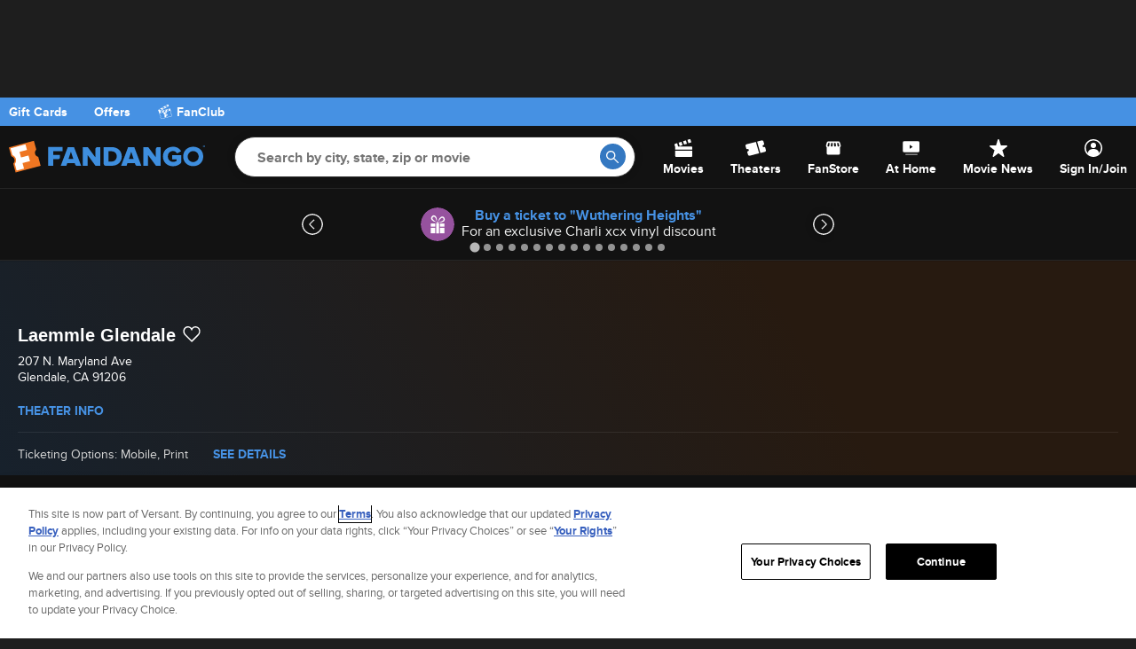

--- FILE ---
content_type: application/javascript
request_url: https://images.fandango.com/fandango-www/screenplay/assets/javascripts/bundles/transpiled/desktop/theaterDetails-app.c02b9a28c9d.js
body_size: 55164
content:
function _createForOfIteratorHelper(e,t){var a,n,r,i,o="undefined"!=typeof Symbol&&e[Symbol.iterator]||e["@@iterator"];if(o)return r=!(n=!0),{s:function(){o=o.call(e)},n:function(){var e=o.next();return n=e.done,e},e:function(e){r=!0,a=e},f:function(){try{n||null==o.return||o.return()}finally{if(r)throw a}}};if(Array.isArray(e)||(o=_unsupportedIterableToArray(e))||t&&e&&"number"==typeof e.length)return o&&(e=o),i=0,{s:t=function(){},n:function(){return i>=e.length?{done:!0}:{done:!1,value:e[i++]}},e:function(e){throw e},f:t};throw new TypeError("Invalid attempt to iterate non-iterable instance.\nIn order to be iterable, non-array objects must have a [Symbol.iterator]() method.")}function _toPropertyKey(e){e=_toPrimitive(e,"string");return"symbol"==_typeof(e)?e:e+""}function _toPrimitive(e,t){if("object"!=_typeof(e)||!e)return e;var a=e[Symbol.toPrimitive];if(void 0===a)return("string"===t?String:Number)(e);a=a.call(e,t||"default");if("object"!=_typeof(a))return a;throw new TypeError("@@toPrimitive must return a primitive value.")}fdRequire.alias("MicroModal",window.MicroModal),fdRequire.define("movie/shared/formatFilter",function(e,t){var a=e("jQuery"),i=e("swig"),o=(e=>({minimumLimit:(void 0===(e=e.context.formatFilter)?{}:e).minimumLimit||1}))(e("Fandango")).minimumLimit,n="#lazyload-format-filters",r="format-filter-placeholder",s="hide",c='<div class="icon format-filter-placeholder format-filter-placeholder--mobile">Loading format filterse&hellip;</div>',d={ALL:"all",STANDARD:"standard",DOLBY:"dolby",IMAX:"imax"};function l(e,t,a){t=t||d.ALL,Array.isArray(e.all)&&1<e.all.length&&e.all.push(d.ALL),r=e.all,n=t,Array.isArray(r)&&r.includes(n)||(t=1<e.all.length?d.ALL:d.STANDARD);var n,r=e.availableFormats;return!Array.isArray(r)||!r.length||r.length<o&&a?"":(a||r.push(t),n=d.IMAX,(n=0<=(n=(e=r).indexOf(n))?e.splice(n,1)[0]:"")&&e.unshift(n),1<r.length&&(e=d.ALL,r.unshift(e)),i.render("_formatFilter",{formats:r,activeFilter:t,hasShowtimes:a}))}function u(){a(n).addClass(s)}t.exports={FormatFilters:d,getMarkup:l,hide:u,showPlaceholder:function(){var e=a(n);document.getElementById(r)||e.html(c),e.removeClass(s)},showFilters:function(e){return(e=l(e,1<arguments.length&&void 0!==arguments[1]?arguments[1]:d.ALL,!(2<arguments.length&&void 0!==arguments[2])||arguments[2]))?a(n).html(e):u(),Boolean(e)}}}),fdRequire.define("shared/utils/hearts",function(e,t){var n,r=e("global/consts").CookieNames,a=e("Fandango/cookie"),i=a.delete,o=a.get,s=a.set,a=e("Fandango/adobeLaunch"),c=a.EventTypes,d=a.track,l=e("jQuery"),a=e("Fandango"),u=e("Fandango/favoriteFlyout"),E=e("fd-url-manager"),f=e("Fandango/sanitizer"),h=e("Fandango/xhr"),m=(a=(e=a).context.theater,m=e.account,e=e.pageDetails,{isLoggedIn:Boolean(null==m?void 0:m.isLoggedIn),theaterDetails:(null==a?void 0:a.details)||{},isTDP:Boolean(null==e?void 0:e.isTDP)}),T=m.isLoggedIn,p=m.theaterDetails,A=m.isTDP,_={HEARTS:".js-hearts-heart",ARIA_LIVE:"#js-hearts-aria-live"},S={secure:!0,expires:0},v={IS_FAVORITE:"icon-fave-heart--filled",IS_FAVORITE_MEDIUM:"icon-fave-heart--medium-filled",IS_FAVORITE_BUTTON:"movie-detail-header__list-btn--favorite",NOT_FAVORITE_MEDIUM:"icon-fave-heart--medium-white-outline",NOT_FAVORITE_MEDIUM_GRAY:"icon-fave-heart--medium-gray-outline",NOT_FAVORITE_OUTLINE:"icon-fave-heart--white-outline",NOT_FAVORITE_BUTTON:"movie-detail-header__list-btn"},g={MOVIE_SAVED:"movie-saved",MOVIE_DELETED:"movie-deleted",THEATER_SAVED:"theater-saved",THEATER_DELETED:"theater-deleted",REMOVED:"removed from",ADDED:"added to"},I={ID:"id",IS_FAVORITE:"isFavorite",TYPE:"type",ICON_STYLE:"iconStyle"},N={BTN_TEXT:/(Remove from|Add to)/i};function O(e,t){e.dataset[I.IS_FAVORITE]=t;var a,n="gray"===e.dataset[I.ICON_STYLE],r=(e.dataset[I.ICON_STYLE],"button"===e.dataset[I.ICON_STYLE]),n=A?(a=v.IS_FAVORITE_MEDIUM,n?v.NOT_FAVORITE_MEDIUM_GRAY:v.NOT_FAVORITE_MEDIUM):r?(a=v.IS_FAVORITE_BUTTON,v.NOT_FAVORITE_BUTTON):(a=v.IS_FAVORITE,v.NOT_FAVORITE_OUTLINE),n=(e.classList.add(t?a:n),e.classList.remove(t?n:a),e.innerText);r?e.innerText=(t?"Added to ":"")+"List":n&&N.BTN_TEXT.test(n)&&(e.innerText=n.replace(N.BTN_TEXT,t?"Remove from":"Add to"))}function L(e){e&&u.showFlyout({},"error",{})}function y(e){if(!e||"Success"!==e.message)return u.showFlyout({},"error",{});switch(e.type){case g.MOVIE_SAVED:case g.THEATER_SAVED:u.showFlyout(n,g.ADDED,e.type);break;case g.MOVIE_DELETED:case g.THEATER_DELETED:u.showFlyout(n,g.REMOVED,e.type)}}function R(e){e={isFavorite:f.boolean(e.isFavorite),id:f.id(e.id),type:f.text(e.type)};var t=E.napiFavorites({type:e.type,id:e.id});h.ajax({url:t,method:e.isFavorite?"DELETE":"POST",data:e,timeout:7e3}).done(y).fail(L)}function C(e){n=e.currentTarget;var t,a={isFavorite:"true"===(a=n).dataset[I.IS_FAVORITE],id:a.dataset[I.ID],type:a.dataset[I.TYPE]};T?(e.preventDefault(),O(n,!a.isFavorite),R(a),e=!a.isFavorite,(t=document.querySelector(_.ARIA_LIVE))&&(t.textContent="",t.textContent=e?"Theater is saved to favorites.":"Save theater to favorites.")):s(r.HEARTS_STARS,JSON.stringify(a),S),d({event:c.FAVORITE_THEATER_CLICKS,theaterName:p.name,exhibitor:p.exhibitor,theaterID:p.id})}function D(){var e,t;(t=o(r.HEARTS_STARS))&&T&&("Movie"===(t=l.parseJSON(t)).type||"Theater"===t.type)&&(e=f.id(t.id),n=document.querySelector("".concat(_.HEARTS,'[data-id="').concat(e,'"]')))&&(O(n,!t.isFavorite),i(r.HEARTS_STARS),R(t)),l(_.HEARTS).unbind().on("click",C)}t.exports={init:D,run:D}}),fdRequire.define("shared/seatMap/seatMap",function(e,a){var t=e("Fandango"),n=t.context.featureFlags,s=t.freeTicketMovieIds,c=t.movieDetails,r=t.showtimeData,L=e("jQuery"),i=e("Fandango/debugLog"),x=e("fd-url-manager"),P=e("Fandango/modal"),o=e("Fandango/Dialog"),u=e("swig"),B=e("Fandango/xhr"),T=e("shared/seatMap/accessibility"),d=e("shared/seatMap/rulesEngine"),l=[],E=null,f=null,h=null,m=null,p=null,A=null,y={INTERACTIVE:"interactive",PREVIEW:"preview"},_={AVAILABLE:["A","H"],UNAVAILABLE:["O","R","X"]},R={COMPANION:"companion",STANDARD:"standard",TWO_SEATER:"twoseater",LINKED:"linked",WHEELCHAIR:"wheelchair"},C={API_FAIL:"smp--fail",API_SUCCESS:"smp--success",AREA_BTN_SELECTED:"smp__area-btn--selected",HIDE:"hide",HIDDEN:"hidden",SEAT:"smp__seat",SEAT_OUT_OF_AREA:"smp__seat--out-of-area",SEAT_SELECTED:"smp__seat--selected",SEAT_ACTIVE:"smp__seat--active",SEATS_LINKED:"smp__seat--linked",SCROLL_LEFT:"smp__areas-wrapper--scroll-left",SCROLL_RIGHT:"smp__areas-wrapper--scroll-right"},D={SEATS_LINKED:"js-smp-seats-linked",SEAT_STANDALONE:"js-smp-seats-standalone"},b={AREA_BTN:".js-area-btn",AREA_BUTTONS_ELEMENT:".js-smp-area-buttons",AREA_BUTTONS_WRAPPER_ELEMENT:".js-smp-area-buttons-wrapper",AREA_ELEMENT:".js-smp-areas",AREA_ELEMENT_LEFT_ARROW_BTN:".js-smp-area-arrow-left",AREA_ELEMENT_RIGHT_ARROW_BTN:".js-smp-area-arrow-right",CONFIRM_SEATS_BTN:".js-confirm-seats-btn",CONTENT:"#seat-map-preview-content",MESSAGE_MODAL:"#message-modal",MESSAGE_MODAL_CANCEL_BTN:".js-modal-cancel-btn",MESSAGE_MODAL_CLOSE_BTN:".js-modal-close-btn",MESSAGE_MODAL_CONFIRM_BTN:".js-modal-confirm-btn",PREVIEW_BADGE:".js-smp-preview-badge",PREVIEW_BTN:".js-seat-map-preview-btn",PREVIEW_MODAL:"#seat-map-preview-modal",RENDER_ELEMENT:".js-smp-render",SELECTED_SEATS:".js-selected-seats",SELECTED_SEATS_CONTAINER:".js-smp-selected-seats-container"},H={DBOX:"d-box"},S={ALL:{name:"All",id:"0"}},M={WHEELCHAIR:{title:"You picked a wheelchair space",message:"This is a space for your wheelchair, not a seat.",confirmText:"GOT IT",cancelText:"CANCEL"},COMPANION:{title:"You picked a companion seat",message:"This seat is for a companion to a wheelchair user who is sitting in the adjacent wheelchair space. If that’s not you, you might need to give up your seat at the theater.",confirmText:"GOT IT",cancelText:"CANCEL"},LINKED:{title:"Linked Seats",message:"All linked seats must be purchased.",confirmText:"GOT IT",cancelText:"CANCEL"},PRESELECTED_SEATS:{title:"Seats Selection Warning",message:"Some seats were not available.",confirmText:"OK"},DBOX:{title:"D-BOX Showing",message:"With its patented technology, D-BOX Motion Code&trade; uses motion effects specifically programmed for each film, which is integrated within either a platform or a seat. The resulting motion is perfectly synchronized with all onscreen action, creating an unmatched realistic immersive experience.",confirmText:"OK"},ORPHAN_SEAT:{title:"Please adjust your seat selection.",message:"This theater won’t allow an empty seat between you and another guest. Please choose another seat.",confirmText:"OK"},MAX_TICKET_LIMIT:{title:"Please adjust your seat selection.",message:"You have selected the maximum number of seats.",confirmText:"OK"}},v=_.UNAVAILABLE.map(function(e){return":not(.".concat(C.SEAT,"--").concat(e,")")}).join("");function g(){return 0!==l.length}function w(e,t,a){var n=e.id,r=e.areaId,i=e.type,o=e.sellIndividuallyWithinSeatBlock,s=e.status,c=e.width,d=e.height,l=e.x,e=e.y,u=t&&_.AVAILABLE.includes(s),E=_.UNAVAILABLE.includes(s),f=document.createElement(u?"button":"div"),h=null!=(h=null==n?void 0:n.toUpperCase())?h:"",i=i||R.STANDARD,m="Seat ".concat(h||""),o=a&&!o?a.filter(function(e){return e.id!==n}).map(function(e){return e.id.toUpperCase()}):null;return f.className="\n      ".concat(C.SEAT,"\n      ").concat(C.SEAT,"--").concat(s,"\n      ").concat(C.SEAT,"--").concat(i,"\n      ").concat(a?"":D.SEAT_STANDALONE,"\n      ").concat(u?C.SEAT_ACTIVE:""),Object.assign(f.dataset,_objectSpread(_objectSpread({id:h,areaId:r},o&&{linkedSeatIds:o}),{},{w:c,h:d,y:e,x:l,hoverText:m,type:i})),t&&T.setAriaAttributes(f,{role:"checkbox","aria-label":T.getAriaLabel(h,i),"aria-disabled":E,"aria-checked":!1}),f}function j(e){function t(){return t=o,a=s,n=c,r=(e=i).scrollLeft,e=e.scrollWidth-e.clientWidth,1<r?(t.classList.add(C.SCROLL_LEFT),a.classList.remove(C.HIDDEN)):(t.classList.remove(C.SCROLL_LEFT),a.classList.add(C.HIDDEN)),void(r<e-1?(t.classList.add(C.SCROLL_RIGHT),n.classList.remove(C.HIDDEN)):(t.classList.remove(C.SCROLL_RIGHT),n.classList.add(C.HIDDEN)));var e,t,a,n,r}function a(e){var t=i.getBoundingClientRect(),e="right"===e?i.scrollLeft+t.width:i.scrollLeft-t.width;i.scrollTo({left:e,behavior:"smooth"})}var n,r,i,o,s,c,d,l;e.areas&&1<e.areas.length?(e=[{name:S.ALL.name,id:S.ALL.id}].concat(_toConsumableArray(e.areas.map(function(e){return{name:e.name,id:e.id}}))),(n=document.querySelector(b.AREA_ELEMENT)).innerHTML=u.render("_areaTabs",{areas:e}),(e=n.querySelector('[id="'.concat(S.ALL.id,'"]'))).classList.add(C.AREA_BTN_SELECTED),e.ariaLabel="is selected - ".concat(S.ALL.name),p=S.ALL.id,(r=n.querySelectorAll(b.AREA_BTN)).forEach(function(e){e.addEventListener("click",function(e){return V(e,r)})}),l=0,(d=r).forEach(function(a,e){a.setAttribute("tabindex",0===e?"0":"-1"),a.addEventListener("keydown",function(e){var t=l;switch(e.key){case"ArrowLeft":e.preventDefault(),t=0<l?l-1:d.length-1;break;case"ArrowRight":e.preventDefault(),t=l<d.length-1?l+1:0;break;case"Enter":return e.preventDefault(),void V({target:a},d);default:return}d[t].focus(),l=t}),a.addEventListener("focus",function(){l=e})}),i=document.querySelector(b.AREA_BUTTONS_ELEMENT),o=document.querySelector(b.AREA_BUTTONS_WRAPPER_ELEMENT),s=document.querySelector(b.AREA_ELEMENT_LEFT_ARROW_BTN),c=document.querySelector(b.AREA_ELEMENT_RIGHT_ARROW_BTN),t(),i.addEventListener("scroll",t),window.addEventListener("resize",t),s.addEventListener("click",function(){a("left")}),c.addEventListener("click",function(){a("right")})):p=S.ALL.id}function V(t,e){p=t.target.id;var a=Array.from(e).indexOf(t.target);e.forEach(function(e,t){e.setAttribute("tabindex",t===a?"0":"-1")}),e.forEach(function(e){t.target.id!==e.id&&(e.classList.remove(C.AREA_BTN_SELECTED),e.ariaLabel=e.textContent)}),t.target.classList.add(C.AREA_BTN_SELECTED),t.target.ariaLabel="is selected - ".concat(t.target.textContent),A&&A(),A=t.target.id===S.ALL.id?(h.forEach(function(e){e.classList.remove(C.SEAT_OUT_OF_AREA)}),T.navigation(h,function(e){return I({currentTarget:e})})):(document.querySelectorAll('[data-area-id]:not([data-area-id="'.concat(t.target.id,'"])').concat(v)).forEach(function(e){e.classList.contains(C.SEAT_SELECTED)||e.classList.add(C.SEAT_OUT_OF_AREA)}),(e=document.querySelectorAll('[data-area-id="'.concat(t.target.id,'"]').concat(v))).forEach(function(e){e.classList.contains("smp__seat--R")||e.classList.remove(C.SEAT_OUT_OF_AREA)}),T.navigation(e,function(e){return I({currentTarget:e})}))}function q(e){var t=e.element,a=e.scale,n=e.offsetX,e=e.offsetY,r=Number(t.dataset.x),i=Number(t.dataset.y),o=Number(t.dataset.w),s=Number(t.dataset.h);Object.assign(t.style,{left:(n+r)*a+"px",top:(e+i)*a+"px",width:o*a+"px",height:s*a+"px"})}function U(){g()&&r.chainInOrphanRulesList&&!n.ignoreOrphanSeatRules&&d.validateSelectedIds(l)===d.selectionStatuses.ORPHAN_SEAT&&k(M.ORPHAN_SEAT)}function W(){U();var e={selectedSeats:l};try{sessionStorage.setItem("seatSelection-".concat(r.showtimeHashCode),JSON.stringify(e))}catch(e){i.warn(a.name,"Failed to store seat selection data",e)}e=window.location.pathname.includes("/tickets/internal/")?"internal":"partner";window.location.href="/tickets/".concat(e,"/").concat(r.showtimeHashCode,"/ticket-selection")}function Y(){U(),window.parent.postMessage({source:"seat-map-preview",selectedSeats:l,ticketCount:l.length},"*")}function I(e){var t=1<arguments.length&&void 0!==arguments[1]?arguments[1]:null,a=e.currentTarget;if(a.classList.contains(C.SEAT_OUT_OF_AREA))return t?t():void 0;var n=a.dataset.id,r=a.dataset.linkedSeatIds?R.LINKED:a.dataset.type,i=-1!==l.indexOf(n);if(i){if(O(a,n,r,i),t)return t()}else{e=document.querySelector(b.RENDER_ELEMENT),e=null==e?void 0:e.dataset.maxTicketLimit;if(e){var e=parseInt(e,10),o=1+(a.dataset.linkedSeatIds?a.dataset.linkedSeatIds.split(","):[]).length;if(e<l.length+o)return k(M.MAX_TICKET_LIMIT),t?t():void 0}switch(r){case R.WHEELCHAIR:N(M.WHEELCHAIR,a,n,r,i,t);break;case R.COMPANION:N(M.COMPANION,a,n,r,i,t);break;case R.LINKED:N(M.LINKED,a,n,r,i,t);break;default:if(O(a,n,r,i),t)return t()}}}function N(e,t,a,n,r,i){var o=5<arguments.length&&void 0!==i?i:null;O(t,a,n,r),k(e,function(e){if(e||O(t,a,n,!0),o)return o()})}function O(e,t,a,n){var r,i;n?(r=l.indexOf(t),l.splice(r,1),e.classList.remove(C.SEAT_SELECTED),i=[],e.dataset.linkedSeatIds&&e.dataset.linkedSeatIds.split(",").forEach(function(e){var t=document.querySelector('[data-id="'.concat(e,'"]'));t&&(i.push(t),-1!==(e=l.indexOf(e))&&l.splice(e,1),t.classList.remove(C.SEAT_SELECTED))}),p!==S.ALL.id&&e.getAttribute("data-area-id")!==p&&(e.classList.add(C.SEAT_OUT_OF_AREA),e.setAttribute("tabindex","-1"),0<i.length)&&i.forEach(function(e){e.classList.add(C.SEAT_OUT_OF_AREA),e.setAttribute("tabindex","-1")})):(l.push(t),e.classList.add(C.SEAT_SELECTED),e.dataset.linkedSeatIds&&e.dataset.linkedSeatIds.split(",").forEach(function(e){var t=document.querySelector('[data-id="'.concat(e,'"]'));t&&(l.push(e),t.classList.add(C.SEAT_SELECTED))})),T.setAriaAttributes(e,{"aria-checked":!n,"aria-label":T.getAriaLabel(t,a,!n)}),E.disabled=!g(),f.textContent="".concat(l.length," Selected: ").concat(l.join(", "))}function F(e,t){i.warn(a.name,"API err",e),t.classList.add(C.API_FAIL)}function K(e,a){var e=Array.isArray(e)?e.map(function(e){return e.toUpperCase().trim()}):e.split(",").map(function(e){return e.toUpperCase().trim()}),n=e.filter(function(t){return Array.from(h).some(function(e){return(null==(e=e.attributes["data-id"])?void 0:e.value)===t})}),r=0,i=e.length;!function e(){var t;r>=n.length?n.length!==i&&k(M.PRESELECTED_SEATS):(t=n[r],t=a.querySelector('[data-id="'.concat(t,'"]')),r++,t?I({currentTarget:t},e):e())}()}function k(e,t){var a,n=1<arguments.length&&void 0!==t?t:null,t=document.querySelector(b.MESSAGE_MODAL);t&&(t.outerHTML=u.render("_messageModal",e),t=document.querySelector(b.MESSAGE_MODAL),m=new o(b.MESSAGE_MODAL),a=!1,null!=(e=t.querySelector(b.MESSAGE_MODAL_CONFIRM_BTN))&&e.addEventListener("click",function(){a=!0,m.close()}),null!=(e=t.querySelector(b.MESSAGE_MODAL_CLOSE_BTN))&&e.addEventListener("click",function(){return m.close()}),null!=(e=t.querySelector(b.MESSAGE_MODAL_CANCEL_BTN))&&e.addEventListener("click",function(){return m.close()}),m.on(o.EventNames.CLOSED,function(){if(n)return n(a)}),setTimeout(function(){return m.open()},10))}function G(){var e=this.dataset,t=e.movieId,a=e.moviePoster,n=e.movieTitle,r=e.showtimeFormat,i=e.showtimes,e=e.theaterName,o=(o={event:"seatmapPreview",dateSelected:(o=this.dataset).showtimeDate,formatSelected:o.showtimeFormat,movieGenre:o.movieGenre,movieID:o.movieId,movieName:o.movieTitle,theaterID:o.theaterId,theaterName:o.theaterName},window.dataLayer.push(o),JSON.parse(i)),i=u.render("_seatMapPreview",{backgroundImg:(null==c?void 0:c.backgroundImg)||a||"",btnText:null!=s&&s.split(",").map(function(e){return e.trim()}).includes(t)?"Select Seats":"Buy Tickets",movieTitle:n,showtimeFormat:r,showtimes:o,theaterName:e});L(b.CONTENT).html(i),o.forEach(function(e,t){var e=e.showtimeHashCode,a=document.getElementById("smp-map-".concat(e||t));e?(t=x.napiSeatMapByShowtime({showtimeHashCode:e}),B.ajax({url:t,method:"GET"}).done(function(e){return Q({container:a,seatMapData:e,mode:y.PREVIEW})}).fail(function(e){return F(e,a)})):F("no showtimeHashCode",a)})}function X(e,t){(h=e.querySelectorAll(_.AVAILABLE.map(function(e){return".".concat(C.SEAT,"--").concat(e)}).join(", "))).forEach(function(e){return e.addEventListener("click",I)}),A=T.navigation(h,function(e){return I({currentTarget:e})}),f=document.querySelector(b.SELECTED_SEATS),E=document.querySelector(b.CONFIRM_SEATS_BTN),t?E.addEventListener("click",W):E.addEventListener("click",Y)}function Q(e){var d=e.container,t=e.seatMapData,a=e.mode,n=e.preselectedSeats,r=e.showtimeData,e=e.usesTicketSelection;if(!(d&&t&&a)||t.error)return F(null!=(o=null==t?void 0:t.error)?o:"render did not have map data",d);if(null!=r&&r.error)return F(null!=(o=r.error)?o:"render has showtime error",d);i=a;var i,o,a=((o=Object.keys(y).find(function(e){return y[e]===i}))?y[o]:null)===y.INTERACTIVE;h=(v=t).backgroundWidth,S=t.backgroundHeight,g=t.mapOffsetX,v=t.mapOffsetY;function s(){return t=(e={container:d,mapHeight:T,mapWidth:m,offsetX:p,offsetY:A,renderElement:_}).container,a=e.renderElement,n=e.mapWidth,r=e.mapHeight,o=void 0===(i=e.offsetX)?0:i,s=void 0===(i=e.offsetY)?0:i,e=t.clientWidth,c=Math.max(1e-4,Math.min(e/n,t.clientHeight/r)),a.style.width=n*c+"px",a.style.height=r*c+"px",a.querySelectorAll(".".concat(D.SEAT_STANDALONE)).forEach(function(e){return q({element:e,scale:c,offsetX:o,offsetY:s})}),void a.querySelectorAll(".".concat(D.SEATS_LINKED)).forEach(function(e){return q({element:e,scale:c,offsetX:o,offsetY:s})});var e,t,a,n,r,i,o,s,c}var c,l,u,E,f,h=((e,t)=>{var a=e.mapWidth,n=e.mapHeight,r=e.offsetX,e=e.offsetY,i=t.totalWidth,o=t.totalHeight,t=t.seats,s=Number.isFinite(a)&&Number.isFinite(n),c=Number.isFinite(i)&&Number.isFinite(o),a={mapWidth:a,mapHeight:n,offsetX:r,offsetY:e};if(!s)if(c)a={mapWidth:i,mapHeight:o};else{var d,l=1/0,u=1/0,E=-1/0,f=-1/0,h=_createForOfIteratorHelper(t||[]);try{for(h.s();!(d=h.n()).done;){var m=d.value,T=m.x+m.width,p=m.y+m.height;m.x<l&&(l=m.x),m.y<u&&(u=m.y),E<T&&(E=T),f<p&&(f=p)}}catch(e){h.e(e)}finally{h.f()}isFinite(l)||(u=l=0,f=E=1),a={mapWidth:Math.max(1,E-l),mapHeight:Math.max(1,f-u),offsetX:r-l,offsetY:e-u}}return a})({mapWidth:Number(h),mapHeight:Number(S),offsetX:Number(g)||0,offsetY:Number(v)||0},t),m=h.mapWidth,T=h.mapHeight,p=h.offsetX,A=h.offsetY,_=d.querySelector(b.RENDER_ELEMENT),S=(null!=t&&t.maxTicketLimit&&(_.dataset.maxTicketLimit=t.maxTicketLimit),new ResizeObserver(s));if(g=_,v=(v=t).backgroundSvg,g&&v&&(v=encodeURIComponent(v),g.style.backgroundImage='url("data:image/svg+xml;utf8,'.concat(v,'")')),h=_,c=a,v=void 0===(v=(g=t).seatBlocks)?[]:v,g=void 0===(g=g.seats)?[]:g,l={},u={},E=[],f=document.createDocumentFragment(),v.forEach(function(e){var t;null!=e&&e.id&&(t=e.id.toString(),l[t]=e.type)}),g.forEach(function(e){var t;(e.seatBlockId?(t=e.seatBlockId.toString(),u[t]=u[t]||[],u[t]):E).push(e)}),Object.keys(u).forEach(function(e){var t,a,n,r,i,o,s=u[e];l[e]===R.TWO_SEATER&&2===s.length&&(i=(t=_slicedToArray(s,2))[0],t=t[1],a=Math.min(i.x,t.x),n=Math.min(i.y,t.y),r=Math.max(i.x+i.width,t.x+t.width),i=Math.max(i.y+i.height,t.y+t.height),(o=document.createElement("div")).className="".concat(D.SEATS_LINKED," ").concat(C.SEATS_LINKED),Object.assign(o.dataset,{x:a,y:n,w:r-a,h:i-n,blockId:e}),s.forEach(function(e){e=w(e,c,s);o.appendChild(e)}),f.appendChild(o))}),E.forEach(function(e){e=w(e,c);f.appendChild(e)}),h.appendChild(f),s(),S.observe(d),d.classList.add(C.API_SUCCESS),a){X(_,e);var v=_,g=r,h=n;try{var I,N,O=sessionStorage.getItem("seatSelection-".concat(g.showtimeHashCode));O&&(N=null==(I=JSON.parse(O))?void 0:I.selectedSeats)}catch(e){console.error("Error reading seat selection from session storage:",e)}N?K(N,v):h&&K(h,v)}r&&0<(null==(S=r.amenities)?void 0:S.length)&&r.amenities.some(function(e){return e.name.toLowerCase()===H.DBOX})&&k(M.DBOX),(a?(j(t),L(b.SELECTED_SEATS_CONTAINER)):L(b.PREVIEW_BADGE)).removeClass(C.HIDE)}a.exports={addSeatMapData:function(e){return n.seatMapPreviewEnabled?(e||[]).map(function(e){return _objectSpread(_objectSpread({},e),{},{amenityGroups:(e.amenityGroups||[]).map(function(e){var t=(e.showtimes||[]).filter(function(e){return"available"===(null==e?void 0:e.type)&&!(null!=e&&e.expired)}).map(function(e){return{showtime:e.date,showtimeHashCode:e.showtimeHashCode,link:e.ticketingJumpPageURL}});return _objectSpread(_objectSpread({},e),{},{allShowtimes:0!==t.length?JSON.stringify(t):null})})})}):e},SeatTypes:R,MapTypes:y,preview:function(){P.init(b.PREVIEW_BTN,b.PREVIEW_MODAL),L(b.PREVIEW_BTN).on("click",G)},render:Q}}),fdRequire.define("shared/seatMap/accessibility",function(e,t){var e=e("shared/seatMap/seatMap").SeatTypes,n=_defineProperty(_defineProperty(_defineProperty({},e.WHEELCHAIR,{selected:"is selected - This is a wheelchair space and is not a seat",available:"- This is an available wheelchair space and is not a seat"}),e.COMPANION,{selected:"is selected - This is a wheelchair companion seat",available:"- This is an available wheelchair companion seat"}),"default",{selected:"is selected",available:"is available"});function u(e){return{x:+e.dataset.x||0,y:+e.dataset.y||0}}t.exports={navigation:function(e,o){var d,l;return e&&o&&0!==e.length?(d=Array.from(e),l=0,d.sort(function(e,t){e=u(e),t=u(t);return Math.abs(e.y-t.y)<20?e.x-t.x:e.y-t.y}),document.querySelectorAll(".smp__seat").forEach(function(e){e.setAttribute("tabindex",e.classList.contains("smp__seat--selected")?"0":"-1")}),d.forEach(function(e,t){e.setAttribute("tabindex",0===t?"0":"-1"),e.addEventListener("keydown",n),e.addEventListener("focus",a)}),function(){d.forEach(function(e){e.removeEventListener("keydown",n),e.removeEventListener("focus",a)})}):null;function a(e){l=d.indexOf(e.currentTarget)}function n(e){var t,a,n,r=d[l],i=l;switch(e.key){case"ArrowUp":i=s("up");break;case"ArrowDown":i=s("down");break;case"ArrowLeft":i=s("left");break;case"ArrowRight":i=s("right");break;case"Enter":case" ":return e.preventDefault(),void o(r,l);case"Home":e.preventDefault(),i=0;break;case"End":e.preventDefault(),i=d.length-1;break;default:return}i!==l&&0<=i&&i<d.length&&(e.preventDefault(),a=i,t=d[t=l],n=d[a],t.setAttribute("tabindex","-1"),n.setAttribute("tabindex","0"),n.focus(),l=a)}function s(i){var e=d[l],o=u(e),s=l,c=1/0;return d.forEach(function(e,t){if(t!==l){var a=u(e),n=!1,r=0;switch(i){case"up":a.y<o.y-10&&(n=!0,r=Math.abs(a.x-o.x)+.1*(o.y-a.y));break;case"down":a.y>o.y+10&&(n=!0,r=Math.abs(a.x-o.x)+.1*(a.y-o.y));break;case"left":a.x<o.x-10&&(n=!0,r=Math.abs(a.y-o.y)+.1*(o.x-a.x));break;case"right":a.x>o.x+10&&(n=!0,r=Math.abs(a.y-o.y)+.1*(a.x-o.x))}n&&r<c&&(c=r,s=t)}}),s}},getAriaLabel:function(e,t,a){return a=a?"selected":"available",t=n[t]||n.default,"Seat ".concat(e," ").concat(t[a])},setAriaAttributes:function(a,e){Object.entries(e).forEach(function(e){var e=_slicedToArray(e,2),t=e[0];a.setAttribute(t,e[1])})}}}),fdRequire.define("shared/seatMap/rulesEngine",function(e,t){var a=e("shared/seatMap/compareStrategies"),n=e("shared/seatMap/validator"),r=Object.freeze({AVAILABLE:"A",SELECTED:"S",RESERVED:"R"}),i=Object.freeze({INVALID_SEAT_SELECTION:"INVALID_SEAT_SELECTION",OK:"OK",ORPHAN_SEAT:"ORPHAN_SEAT"}),o=[];function s(e){e&&e.seats&&(e=e.seats,(o=e).sort(a.sortOnSeats))}function c(e){var t;return e&&e.length&&o&&o.length?(1<(e=e.reduce(function(e,t){var a=o.find(function(e){return e.id===t});return a&&(a.status=r.SELECTED,e.push(a)),e},[])).length&&e.sort(a.sortOnSeats),t=n.isValid(o,e),e=e.map(function(e){e.status=r.AVAILABLE}),t):i.INVALID_SEAT_SELECTION}t.exports={__test__:{updateRulesManifest:s,validateSelectedIds:c},getRow:function(e){var t;return"string"!=typeof(null==e?void 0:e.id)?"":(t=e.id.search(/\d/))<0?e.id:e.id.substr(0,t)},seatStatuses:r,selectionStatuses:i,updateRulesManifest:s,validateSelectedIds:c}}),fdRequire.define("shared/seatMap/compareStrategies",function(e,t){t.exports={sortOnSeats:function(e,t){if(Object.prototype.hasOwnProperty.call(e,"id")&&Object.prototype.hasOwnProperty.call(t,"id")){var e=e.id,t=t.id,a=/\d/,n=e.search(a);if(!(isNaN(n)||n<=0||null===n)){a=t.search(a);if(!(isNaN(a)||a<=0||null===a)){var r=e.substring(0,n),i=t.substring(0,a);if(i<r)return 1;if(r<i)return-1;r=Number(e.substr(n)),i=Number(t.substr(a));if(i<r)return 1;if(r<i)return-1}}return 0}return Number.NaN}}}),fdRequire.define("shared/seatMap/validator",function(e,t){var h=e("shared/seatMap/compareStrategies"),m=e("shared/seatMap/rulesEngine"),T=e("shared/seatMap/seatMap");t.exports={isValid:function(e,t){var a,n=T.SeatTypes,r=m.selectionStatuses,i=r.OK;try{for(var o,s,c=!1,d=0;d<t.length;d+=1)t[d].type||(-1!==(s=(o=document.getElementById(t[d].id))?o.className:"").indexOf("companion")&&(t[d].type=n.COMPANION),-1!==s.indexOf("wheelchair")&&(t[d].type=n.WHEELCHAIR)),t[d].type!==n.COMPANION&&t[d].type!==n.WHEELCHAIR||(c=!0);if(c)return i;var l=((a,n)=>{if(n.length<=0)return null;for(var r=[],i="",o=0;o<n.length;o++)(()=>{var t=n[o],e=m.getRow(t);i!==e&&(i=e,r.push(a.findIndex(function(e){return e.id===t.id})))})();return r})(e,t);if(l)for(var u=0;u<l.length;u+=1){var E=(e=>{var n=m.seatStatuses;return e.reduce(function(e,t){var a=t.status;switch(a){case n.SELECTED:case n.AVAILABLE:e+=a;break;default:e+=n.RESERVED}return e},"")})(((e,t)=>{if(t<0)return[];for(var a=m.getRow(e[t]),n=[],r=0;r<e.length;r++){var i=m.getRow(e[r]);if(0<n.length&&i!==a)break;i===a&&n.push(e[r])}return n.sort(h.sortOnSeats),n})(e,l[u]));if(-1<E.search("SAS")){i=r.ORPHAN_SEAT;break}if(-1<E.search("RAS")||-1<E.search("SAR")){var f=(e=>{for(var t="E".concat(e,"E");t.includes("SS");)var a=t.indexOf("SS"),t=t.substring(0,a)+t.substring(a+1,t.length);return t})(E);if(-1<(a=f).search("RASAA")||-1<a.search("RASAE")||-1<a.search("RASAR")||-1<a.search("AASAR")||-1<a.search("EASAR")){i=r.ORPHAN_SEAT;break}}}}catch(e){i=r.INVALID_SEAT_SELECTION}return i}}}),fdRequire.define("shared/sharedShowtimes",function(e,t){var a=e("Fandango/modal"),n=e("swig"),r={BODY:"shared-amenity-list-body",BTN:".js-amenity-btn",MODAL:"#shared-amenity-list-modal"};function i(){var e=JSON.parse(this.dataset.amenityGroup),t=e.amenities,a=e.amenityWithImage;document.getElementById(r.BODY).innerHTML=n.render("_sharedAmenityList",_objectSpread(_objectSpread({},e),{},{amenities:a?t.filter(function(e){return e.name!==a.name}):t}))}t.exports={init:function(){a.init(r.BTN,r.MODAL),document.querySelectorAll(r.BTN).forEach(function(e){return e.addEventListener("click",i)})}}}),fdRequire.define("desktop/shared/Fandango.calendar",function(e,t){var n=e("Fandango/dateUtil").dateFromQuery,s=e("Fandango/util").formatDate,c=e("Fandango").movieDetails,d=e("jQuery"),l=e("movie/shared/datePicker"),a=e("Fandango/debugLog"),r=e("fd-url-manager"),u=e("swig"),i=e("fd-location/utils"),o=e("Fandango/xhr"),E={CALENDAR_WRAP:".js-movie-calendar",LEFT_FLIPPER:".js-calendar-flipper-left",RIGHT_FLIPPER:".js-calendar-flipper-right",DATE_LINK:".date-picker__link"},f=7;function h(e){e=e.toString();return 1===e.length?"0"+e:e}function m(e){var t=d(E.CALENDAR_WRAP),a=d(E.LEFT_FLIPPER),n=d(E.RIGHT_FLIPPER),e=e||1;t.jcarousel().on("jcarousel:visiblein","li",function(){d(this).find(E.DATE_LINK).attr("tabindex",0)}).on("jcarousel:visibleout","li",function(){d(this).find(E.DATE_LINK).attr("tabindex",-1)}).jcarousel("visible").each(function(){d(this).trigger("jcarousel:visiblein")}),t.jcarousel("scroll",d(".date-picker__date--selected")),a.on("jcarouselcontrol:active",function(){a.removeClass("flipper--hide"),a.attr("tabindex",0)}).on("jcarouselcontrol:inactive",function(){a.addClass("flipper--hide"),a.attr("tabindex",-1)}).jcarouselControl({target:"-="+e}),n.on("jcarouselcontrol:active",function(){n.removeClass("flipper--hide"),n.attr("tabindex",0)}).on("jcarouselcontrol:inactive",function(){n.addClass("flipper--hide"),n.attr("tabindex",-1)}).jcarouselControl({target:"+="+e})}function T(e){if(e.movieCalendar.calendar.length<=f){for(var t=e.movieCalendar.calendar,a=f-t.length,n=["Jan","Feb","Mar","Apr","May","Jun","Jul","Aug","Sep","Oct","Nov","Dec"],r=0;r<a;r++){var i=t[t.length-1],i=new Date(i.full.replace(/-/g,"/")),i=new Date(i.setTime(i.getTime()+864e5)),i={day:h(i.getDate()),dayNameShort:"",full:i.getFullYear()+"-"+h(i.getMonth()+1)+"-"+h(i.getDate()),hasShowtime:!1,month:i.getMonth()+1,monthNameShort:n[i.getUTCMonth()],year:i.getFullYear()};t.push(i)}t.push({emptyItem:!0})}var o=d(u.render("_calendar",{data:e,releaseDate:s(c.releaseDate)}));d(E.CALENDAR_WRAP).html(o),e.selectedDate&&(window.Fandango.selectedDate=e.selectedDate),l.markToday(),l.highlightDate(d(E.CALENDAR_WRAP),window.Fandango.selectedDate),m()}function p(e){a.warn("Movie Calendar API Fail",e)}t.exports={init:function(){var e,t=n(),a=(t&&(window.Fandango.selectedDate=t),i.getLocation());d(E.CALENDAR_WRAP).length&&a.params&&(a=a,t=t,e=r.napiMovieCalendar({title:c.title,id:c.id}),t&&(e+="?date="+t),o.ajax({url:e,params:a.params,method:"GET"}).done(T).fail(p))},initCarousel:m}}),fdRequire.define("Fandango/amenityFlyout",function(e,t){var r=e("jQuery"),i={ANY_AMENITY_ICON:".js-amenity",AD_TOP_BANNER:"#top-banner .ad-topbanner",FLYOUT_CONTAINER:".js-flyout",FLYOUT_TITLE:".js-flyout__title",FLYOUT_DESC:".js-flyout__desc"};function a(e){e.preventDefault(),e.stopPropagation();var e=r(this),t=r(i.FLYOUT_CONTAINER),a=(r(i.FLYOUT_TITLE).html(e.attr("data-amenity-name")),r(i.FLYOUT_DESC).html(e.attr("data-amenity-desc")),t.outerHeight()),n=e.offset().left-30+"px",e=e.offset().top-a-10+"px";t.css("left",n).css("top",e).show()}function n(){r(i.FLYOUT_CONTAINER).hide()}t.exports={init:function(){r(i.ANY_AMENITY_ICON).on("click",a),r(document).on("click touchend",".js-flyout__close, html",n)}}}),fdRequire.define("shared/misc/overlayAuto",function(e,t){var n=e("MicroModal"),r={CLOSE_BTN:".js-fd-overlay-close-btn",OPEN_BTN:".js-fd-overlay-open-btn"},i={OPEN:"fd-overlay--open"};function a(){var t=this.dataset.overlayId,a=t&&document.getElementById(t);t&&a&&n.show(t,{awaitCloseAnimation:!1,debugMode:!0,disableScroll:!0,onShow:function(){var e=a.querySelector(r.CLOSE_BTN);e&&!e.dataset.overlayId&&(e.dataset.overlayId=t,e.dataset.focusabletake22924=!0)},openClass:i.OPEN})}function o(){var e=this.dataset.overlayId;e&&n.close(e)}t.exports={init:function(){document.querySelectorAll(r.OPEN_BTN).forEach(function(e){return e.addEventListener("click",a)}),document.querySelectorAll(r.CLOSE_BTN).forEach(function(e){return e.addEventListener("click",o)})}}}),fdRequire.define("movie/shared/datePicker",function(e,t){var a=e("Fandango/util").formatDate,n="scroll-date-picker__list",r=".date-picker__date-weekday",i="data-show-time-date",o="fd-carousel--last-selected";function s(e,t){var a,n;e&&e.hasChildNodes()&&t&&(a=.5*(e.clientWidth-(n=(a=t).offsetWidth,a=window.getComputedStyle(a),n+=parseInt(a.marginLeft,10)+parseInt(a.marginRight,10))),e.scrollLeft=t.offsetLeft-a)}t.exports={highlightDate:function(e,t){(e=document.getElementById(e||n))&&t&&(t=e.querySelector("[".concat(i,'="').concat(t,'"]')))&&(t.classList.add(o),s(e,t))},markToday:function(e){var t;(e=document.getElementById(e||n))&&(t=a(new Date),t=(e=e.querySelector("[".concat(i,'="').concat(t,'"]')))&&e.querySelector(r))&&(t.textContent="Today")},scrollIntoView:s}}),fdRequire.define("movie/shared/historyStates",function(e,r){var n,i,o=e("Fandango/dateUtil").dateFromQuery,s=e("fd-location").getLocation,t=e("Fandango/queryUtil"),c=t.getParam,d=t.removeParam,l=t.setParam,u=e("global/consts").QueryParams,E=e("Fandango/debugLog"),f=e("theater/shared/tdpLocationHelper"),h=Object.freeze({CALENDAR:"calendar",FORMAT_FILTER:"formatFilter",LOCATION:"location",REMOVE_CHAIN_FILTER:"removeChain",VIEW_TOGGLE:"viewingToggle"});function a(e){e=e.state&&e.state.caller;switch(i=i||e,E.info(r.name,"onPopState","(prior: ".concat(i,", new: ").concat(e,")")),i){case h.FORMAT_FILTER:var t=c(u.FORMAT);n(h.FORMAT_FILTER,{filter:t});break;case h.CALENDAR:var t=o("d"),a=s();n(h.CALENDAR,{date:t,location:a})}i=e}r.exports={HistoryEventTypes:h,push:function(e,t){var a;switch(E.info(r.name,'push "'.concat(e,'"'),t),e){case h.VIEW_TOGGLE:a=l(u.VIEWING,t);break;case h.CALENDAR:a=l(u.DATE,t);break;case h.FORMAT_FILTER:a=l(u.FORMAT,t);break;case h.LOCATION:var n=f.getShowtimesURL();history.pushState({},null,n);break;case h.REMOVE_CHAIN_FILTER:n=d(u.CHAIN_ID);history.pushState({},null,n?"?".concat(n):window.location.pathname)}i=e,history.replaceState({caller:e},null,a?"?".concat(a):window.location.pathname)},attach:function(e){"function"==typeof e&&(n=e,window.onpopstate=a)}}}),fdRequire.define("shared/utils/rottenTomatoesRating",function(e,t){var a=e("Fandango"),n=a.context,o=n.device.isMobile,s=n.featureFlags,n=a.movieDetails,n=void 0===n?{}:n,c=n.id,d=n.sluggedTitle,n=a.reviews,l=void 0===n?{}:n,a=e("Fandango/adobeLaunch"),r=a.EventTypes,i=a.track,u=e("jQuery"),E=e("fd-url-manager"),f=e("Fandango/overlay"),h=e("swig"),m=e("Fandango/xhr"),T={CRITICS_HEADER:".js-movie-detail-rt-score-critics-header",CRITIC_SCORE:".js-movie-detail-rt-score",AUDIENCE_HEADER:".js-movie-detail-rt-score-audience-header",AUDIENCE_SCORE:".js-movie-detail-rt-score-audience",MORE_INFO:"#rt-audience-score-more-info",MORE_INFO_BTN:"#rt-more-info-btn",MOVIE_VIDEO_RT_SCORE:".js-movie-video-rt-score"},p={MORE_INFO_OVERLAY_CLOSE_BTN:"rotten-tomatoes__more-info-close-btn",MORE_INFO_OVERLAY_CONTAINER:"rotten-tomatoes__more-info-container"},A={AUDIENCE_SECTION:"#audience-reviews-list",CRITICS_SECTION:"#critic-reviews-list"},_="id",S="large-video",v={CRITIC:"critic",MOVIE:"movie"},g=!1;function I(e,t){var a,n,r,i;l.isMobileReviews||null!=(a=document.querySelectorAll(e?T.CRITIC_SCORE:T.AUDIENCE_SCORE))&&a.length&&t&&(n=e?t.criticsRating:t.audienceRating,(r=e?t.criticsScore:t.audienceScore)||0===r)&&n&&(i={certifiedFresh:t.certifiedFresh,largeVideo:g,isCriticScore:e,reviewsURI:"".concat(E.reviews({title:d,id:c,reviewsType:e?v.CRITIC:v.MOVIE})).concat(o?e?"#critic-reviews-list":"#audience-reviews-list":""),rtRating:n,rtRatingScreenReader:n.replace(/_/," "),rtScore:r,rottenTomatoesEnabled:s.rottenTomatoesEnabled},a.forEach(function(e){return e.innerHTML=h.render("_rottenTomatoesRating",i)}))}function N(e){e.preventDefault(),i(r.AUDIENCE_SCORE),location.href=A.AUDIENCE_SECTION}function O(e){e.preventDefault(),i(r.TOMATOMETER),location.href=A.CRITICS_SECTION}function L(e){e.preventDefault(),e.stopPropagation();e=h.render("_audienceScoreMoreInfo",{moreInfoURI:l.moreInfoURI,rottenTomatoesEnabled:s.rottenTomatoesEnabled});f.open(e,{overlayStyle:p.MORE_INFO_OVERLAY_CONTAINER,closeBtnStyle:p.MORE_INFO_OVERLAY_CLOSE_BTN,closeBtnParent:T.MORE_INFO})}function y(e){I(!0,e=e&&e.data),I(!1,e),e&&(u(T.AUDIENCE_HEADER).on("click",N),u(T.CRITICS_HEADER).on("click",O),u(T.MORE_INFO_BTN).on("click",L))}function R(){I(!0),I(!1)}t.exports={attach:function(){var e=u(T.CRITIC_SCORE).data(_);e&&(g=Boolean(u(T.MOVIE_VIDEO_RT_SCORE).data(S)),m.ajax({method:"GET",url:E.napiFanAndCriticRatings({id:e})}).done(y).fail(R))}}}),fdRequire.define("theater/details/desktop/closestTheaters",function(e,t){var a=e("jQuery"),n=e("Fandango/debugLog"),r=e("fd-url-manager"),i=e("swig"),o=e("Fandango/xhr"),s=7,c={THEATER_ID:".js-tdp",NEARBY_CONTAINER:".js-closestTheaters-lazy",ERROR_ELS:".js-closestTheaters-fail"},d="theater-zip";function l(){a(c.ERROR_ELS).addClass("hide")}function u(e){return n.warn("nearTheatersFail",e),l()}function E(e){if(!e||e.error||!e.theaters)return l();e=e.theaters,t=a(c.THEATER_ID).data().theaterId;var t,e=e.filter(function(e){if(t!==e.id)return e}),e=(e.length===s&&e.pop(),a(i.render("_closestTheaters",{theaters:e})));a(c.NEARBY_CONTAINER).html(e)}t.exports={init:function(){o.ajax({method:"GET",url:r.napiNearbyTheaters(),data:{limit:s,zipCode:a(c.NEARBY_CONTAINER).data(d)}}).done(E).fail(u)}}}),fdRequire.define("theater/details/shared/calendar",function(e,t){var c,a=e("Fandango").context,n=e("Fandango/dateUtil").dateFromQuery,r=e("Fandango/adobeLaunch"),i=r.EventTypes,o=r.track,d=e("global/consts").QueryParams,l=e("movie/shared/datePicker"),u=e("Fandango/eventQueue"),E=e("fd-url-manager"),f=e("swig"),h=e("Fandango/xhr"),m=e("Fandango/carousel"),s=e("movie/shared/historyStates"),T=e("theater/details/shared/tdp.loadCalendar"),r={isDesktop:!a.device.isMobile,theaterID:a.req.params.id},p=r.isDesktop,A=r.theaterID,_={CONTAINER:"lazyload-movie-date-picker",DATE_PICKER:"date-picker",CAROUSEL:"date-carousel",DATE_LINK:"[".concat("data-show-time-date","]")};function S(e){var e=e.target.closest(_.DATE_LINK);e&&(e=e.dataset.showTimeDate,s.push(s.HistoryEventTypes.CALENDAR,e),T.init(),e)&&o({event:i.DATE_SELECTED,dateSelected:e})}function v(e,t){document.getElementById(_.CONTAINER).innerHTML='<div class="fd-panel dark__bordered__section">Unable to complete loading the calendar.</div>',t(!0,null)}t.exports={load:function(s){var e={},e=((c=n(d.DATE)||n(d.START_DATE)||null)&&(e[d.START_DATE]=c),E.napiTheaterCalendar({id:A},e));h.ajax({url:e,method:"GET",timeout:15e3}).done(function(e){var t=s;if(!e||!Array.isArray(e.calendar)||e.isEmpty)return v(0,t);c?e.selectedDate=c:e.selectedDate&&(c=e.selectedDate);var a=e.calendar;if(!(a.length<2))for(var n=a[a.length-1].hasShowtime,r=a.length-2;-1<r;r--)a[r].hasShowtime||n?n=a[r].hasShowtime:a.splice(r,1);var i=f.render(p?"_dateCarousel":"_datePicker",{data:{movieCalendar:e,selectedDate:c}}),o=document.getElementById(_.CONTAINER);o.innerHTML=i,p&&(i=null==e?void 0:e.calendar.findIndex(function(e){return e.full===c}),m.init(_.CAROUSEL,{autoWidth:!0,padding:{left:0,right:0},gap:8,start:i||0})),o.addEventListener("click",S),l.highlightDate(p?_.CONTAINER:_.DATE_PICKER,c),l.markToday(_.CONTAINER),u.emit(u.EventNames.AB_TEST_4476_READY),t(null,Object.assign(e,{selectedDate:c}))}).fail(function(e){return v(0,s)})}}}),fdRequire.define("theater/details/shared/exhibitorPoints",function(e,a){var n=e("Fandango").context,r=n.device.isMobile,i=n.theater.chainCode,o=e("Fandango/debugLog"),s=e("Fandango/dropdown"),c=e("Fandango/overlay"),t=e("Fandango/eventQueue"),d=t.EventNames,l=e("theater/shared/theaterTicketingOptions"),u={MODAL:"theaterTake24455ABTest",OPTIONS_LIST:"#ticketing-options-list",SECTION:"#theater-details-header-ticketing-options"},E={BADGE_ICON:"take2-4555-abtest__star-badge-icon",CONTAINER_DESKTOP:"theater-ticketing-options__container--desktop",CONTAINER_MOBILE:"take2-4555-abtest__modal-container--mobile",CLOSE_BTN:"theater-ticketing-options__close-btn",CONTENT_DESKTOP:"theater-ticketing-options__overlay--desktop",CONTENT_MOBILE:"take2-4555-abtest__modal--mobile",CONTENT:"theater-ticketing-options__overlay",TITLE:"theater-ticketing-options__name"},f={AMC:"AMC",HARKINS:"HRKN"},h=_defineProperty(_defineProperty({},f.AMC,"Earn Points with AMC Stubs"),f.HARKINS,"Earn Points with My Harkins Awards"),m=_defineProperty(_defineProperty({},f.AMC,"Enter your AMC Stubs number in the payment step to earn your points."),f.HARKINS,"Enter your My Harkins Awards number in the payment step to earn your points."),T=""+'<svg xmlns="http://www.w3.org/2000/svg" width="30" height="30" viewBox="0 0 30 30" class="'.concat(E.BADGE_ICON,'">\n<style type="text/css">\n.st0{fill:#FF6900;}\n.st1{fill:none;stroke:#FFFFFF;stroke-width:1.5327;stroke-miterlimit:10;}\n.st2{fill:#FFFFFF;}\n</style>\n<circle class="st0" cx="15" cy="15" r="15"/>\n<circle class="st1" cx="15" cy="15" r="12.3"/>\n<polygon class="st2" points="12.6,12.3 15,7.6 17.3,12.4 22.5,13.3 18.6,16.9 19.4,22.1 14.8,19.6 10,21.9 11,16.7 7.3,12.9 "/>\n</svg>'),p="\n.".concat(E.BADGE_ICON," {\n  width: 25px;\n  margin-right: 8px;\n  height: 25px;\n  vertical-align: middle;\n}\n\n.").concat(E.CONTAINER_MOBILE," {\n  background-color: rgba(0, 0, 0, 0.5);\n}\n\n.").concat(E.CONTENT_MOBILE," {\n  top: 50%;\n  transform: translate(-50%, -50%);\n  position: fixed;\n  width: 90%;\n  left: 50%;\n}"),A="theaterTake24455ABTest";function _(e){var t=!r,a=""+'<section id="'.concat(u.MODAL,'" class="').concat(E.CONTENT," ").concat(t?E.CONTENT_DESKTOP:E.CONTENT_MOBILE,'" role="dialog">\n<h2 class="').concat(E.TITLE,'">').concat(T,"<strong>Earn Points</strong></h2>\n<p>").concat(m[i],"</p>\n</section>"),n="#".concat(u.MODAL);t?(s.open(a,{closeBtnParent:n,closeBtnStyle:E.CLOSE_BTN,dropdownStyle:E.CONTAINER_DESKTOP,name:A,openParent:e.id,relativeParent:u.SECTION}),t=document.querySelector(u.OPTIONS_LIST),document.querySelector(n).style.left=t?"".concat(t.scrollWidth+28,"px"):"0"):c.open(a,{closeBtnParent:n,closeBtnStyle:E.CLOSE_BTN,overlayStyle:E.CONTAINER_MOBILE,microModalOpts:{onClose:function(e){e.remove()}}})}function S(){var e,t=n.exhibitorPointsGroup;o.info(a.name,'running test "'.concat(t,'" group')),"B"!==t||i!==f.AMC&&i!==f.HARKINS||((t=document.createElement("style")).innerHTML=p,document.querySelector("head").appendChild(t),t=i,e=document.querySelector(u.OPTIONS_LIST),t=h[t],e.innerHTML="".concat(T).concat(t),l.replaceClickHandler(_))}a.exports={init:function(){if(t.hasFired(d.AB_TEST_4455_READY))return S();t.on(d.AB_TEST_4455_READY,S)}}}),fdRequire.define("theater/details/shared/formatFilters",function(e,t){var n=e("Fandango").context.device.isMobile,a=e("Fandango/adobeLaunch"),r=a.EventTypes,i=a.track,o=e("global/utils/functionUtils").noop,s=e("global/consts").QueryParams,c=e("movie/shared/formatFilter"),d=e("Fandango/queryUtil"),l=e("movie/shared/historyStates"),u={CONTAINER:"#lazyload-format-filters",FILTER_BTNS:".js-format-filter"},E={SELECTED:"format-filter__list-item--active"},f={CHECKED:"aria-checked"},h=function(){},m=null;function T(){var a,e,t=this.dataset.format;t&&t!==m&&(m=t,a=this,document.querySelectorAll(u.FILTER_BTNS).forEach(function(e){var t=e.parentElement;e===a?(e.setAttribute(f.CHECKED,!0),t.classList.add(E.SELECTED)):(e.removeAttribute(f.CHECKED),t.classList.remove(E.SELECTED))}),e=c.FormatFilters.ALL,l.push(l.HistoryEventTypes.FORMAT_FILTER,t===e?null:t),h(t),i({event:r.FORMAT_CLICKS,formatSelected:t,platform:n?"fandango mobile web":"fandango web"}))}function p(){return m=m||decodeURIComponent(d.getParam(s.FORMAT)||c.FormatFilters.ALL)}t.exports={getActiveFilter:p,load:function(e,t){var a;Array.isArray(e)&&e.length&&(e={all:_toConsumableArray(e),availableFormats:e},m=p(),e=c.getMarkup(e,m,!0),a=document.querySelector(u.CONTAINER),e)&&a&&(a.innerHTML=e,h=o(t),document.querySelectorAll(u.FILTER_BTNS).forEach(function(e){return e.addEventListener("click",T)}),l.push(l.HistoryEventTypes.FORMAT_FILTER,m))}}}),fdRequire.define("theater/details/shared/nonTicketingPopup",function(e,t){var a=e("Fandango/Dialog"),n=e("Fandango/popup"),r=e("theater/shared/tdpLocationHelper"),i={NON_TICKETING_POPUP:"#non-ticketing-theater-popup",MODAL:"#non-ticketing-theater-modal",MODAL_CLOSE_BTN:"#non-ticketing-theater-modal-close-btn",MODAL_LINK:"#non-ticketing-theater-modal-link"},o=900;function s(){var e,t;document.querySelector(i.MODAL)&&((e=document.querySelector(i.MODAL_LINK))&&(e.href=r.getShowtimesURL(e.href)),t=new a(i.MODAL),document.querySelector(i.MODAL_CLOSE_BTN).addEventListener("click",function(){return t.close()}),setTimeout(function(){return t.open()},o))}t.exports={show:function(e){return e?s():void setTimeout(function(){!n.getCurrent()&&document.querySelector(i.NON_TICKETING_POPUP)&&n.attach(i.NON_TICKETING_POPUP).open()},o)}}}),fdRequire.define("theater/details/shared/showtimes",function(e,a){var o,s,t=e("Fandango"),n=e("Fandango/adobeLaunch"),c=n.EventTypes,d=n.track,l=e("Fandango/queryUtil").getParam,u=e("Fandango/util").lazyLoad,E=e("global/consts").QueryParams,f=e("Fandango/debugLog"),h=e("movie/shared/formatFilter"),i=e("fd-url-manager"),m=e("Fandango/modal"),T=e("shared/offerModal"),p=e("shared/global/smoothScroll"),A=e("shared/sharedShowtimes"),_=e("swig"),S=e("Fandango/util"),v=e("Fandango/xhr"),g=e("Fandango").context.featureFlags.seatMapPreviewEnabled,I=e("shared/seatMap/seatMap"),N=e("desktop/shared/amenityDropdown"),t=(e=(n=t).context,n=t.pageDetails,{isMobile:t=e.device.isMobile,isDesktop:!t,theaterId:e.theater.details.id,chainCode:e.theater.chainCode,partnerRestrictedTicketing:n.partnerRestrictedTicketing}),O=t.chainCode,L=t.isDesktop,y=t.isMobile,R=t.theaterId,C=t.partnerRestrictedTicketing,D={MOVIE_INFO:"lazyload-movie-times",MOVIE_OFFER_MODAL:"movie-offer-modal",OFFER_CTA:".js-offer-cta",SHARED_MOVIE_SHOWTIMES:"shared-movie-showtimes",SHARED_SHOWTIMES:"shared-showtimes"};function b(){d({event:c.DATE_SHOWTIME,showtimePresence:!1,selectedDate:o,theaterHasMatinee:!1});var e=document.getElementById(D.MOVIE_INFO);e&&(e.innerHTML='<div class="fd-panel dark__bordered__section">No showtimes available for this day.</div>')}function M(e){var n,r,i,t;s?(n=(t=s).date,r=t.theater,e&&t.formats.includes(e)||(f.warn("".concat(a.name,"'.applyFilter"),'invalid filter, using "ALL"'),e=h.FormatFilters.ALL),i=e,t=s.movies,t=i===h.FormatFilters.ALL?t:t.filter(function(e){return Array.isArray(null==e?void 0:e.variants)||e.variants.length}).map(function(e){return _objectSpread(_objectSpread({},e),{},{sourceVariants:e.variants.map(function(e){return _objectSpread(_objectSpread({},e),{},{sourceAmenityGroups:e.amenityGroups})})})}).filter(function(a){return a.variants=a.variants.map(function(e,t){return _objectSpread(_objectSpread({},e),{},{amenityGroups:a.sourceVariants[t].sourceAmenityGroups.filter(function(e){return e.showtimes.some(function(e){return e.filmFormat.some(function(e){return e.filterName===i})})})})}),a.variants.some(function(e){return 0<e.amenityGroups.length})}),d({event:c.DATE_SHOWTIME,showtimePresence:!0,selectedDate:o,theaterHasMatinee:t.some(function(e){return e.hasMatinee})}),e={activeFilter:e.toUpperCase(),hasShowtimes:Boolean(t.length)},document.getElementById(D.MOVIE_INFO).innerHTML=_.render("_theaterMovieShowtimes",e),(e=document.getElementById(D.SHARED_MOVIE_SHOWTIMES))&&(e.outerHTML=_.render("_sharedMovieShowtimes",{includeIDs:!0,isMobile:y,movies:t})),t.forEach(function(e){var t=e.offer,a=(t&&y&&(a=document.getElementById("".concat(D.MOVIE_OFFER_MODAL,"-").concat(e.id)))&&(a.outerHTML=_.render("_offeringModal",_objectSpread(_objectSpread({},t),{},{headline:t.title,id:"".concat(t.id,"-").concat(e.id),isMobile:y,modalTitle:t.offerText}))),document.getElementById("".concat(D.SHARED_SHOWTIMES,"-").concat(e.id)));a&&(a.innerHTML=_.render("_sharedShowtimes",{movie:e,seatMapPreviewEnabled:g,showtimeDate:n,theater:_objectSpread(_objectSpread({},r.details),{},{isTicketing:r.isTicketing}),variants:I.addSeatMapData(e.variants)}))}),u(),e=l(E.MOVE_TO)||window.location.hash.slice(1),p.run(e),m.offers(D.OFFER_CTA),A.init(),T.init()):f.warn("".concat(a.name,"'.applyFilter"),"no data ready/available")}a.exports={applyFilter:M,load:function(e,n,r){e={chainCode:O,startDate:(o=e)||S.formatDate(new Date),isdesktop:L,partnerRestrictedTicketing:C},v.ajax({method:"GET",url:i.napiTheaterMovieShowtimes({id:R}),data:e}).done(function(e){return t=n,a=r,(e=e)&&e.viewModel?document.getElementById(D.MOVIE_INFO)?(s=_objectSpread(_objectSpread({},e.viewModel),{},{formats:e.viewModel.formats}),M(t),I.preview(),N.run(),void a(null,s)):a(!0,null):(b(),a(!0,null));var t,a}).fail(function(e){b(),r(e||!0,null)})},notifyUnavailable:b}}),fdRequire.define("desktop/shared/amenityDropdown",function(e,t){var a=e("jQuery"),o=e("Fandango/dropdown"),s=e("swig"),c={AMENITY:".js-amenity",AMENITY_CONTAINER:"#theater-showtimes-amenity"},d={AMENITIES_CONTAINER:"theater-amenities-dropdown__container",CLOSE_BTN:"theater-amenities-dropdown__close-btn"};function n(){var e=this.dataset,t=e.amenityString,a=e.amenityDesc,n=e.amenityName,r=e.dropdownName,i=e.theaterId,e=e.type,t="true"===t?a.split(","):a,a=r||Date.now(),r=(this.dataset.dropdownName=a,s.render("_theaterAmenitiesDropdown",{description:t,isString:"string"==typeof t,name:n,theaterId:i,type:e}));o.open(r,{closeBtnParent:"".concat(c.AMENITY_CONTAINER,"-").concat(i,"--").concat(e),closeBtnStyle:d.CLOSE_BTN,dropdownStyle:d.AMENITIES_CONTAINER,name:a,openParent:this.id,relativeParent:this.parentNode})}t.exports={run:function(){a(c.AMENITY).on("click",n)}}}),fdRequire.define("theater/details/shared/tdp.loadCalendar",function(e,t){var a=e("theater/details/shared/calendar"),n=e("theater/details/shared/formatFilters"),r=e("theater/details/shared/showtimes");function i(e){r.applyFilter(e)}function o(e,t){!e&&t&&n.load(null==t?void 0:t.formats,i)}function s(e,t){if(e)return r.notifyUnavailable();e=n.getActiveFilter();r.load(t.selectedDate,e,o)}t.exports={init:function(){a.load(s)}}}),fdRequire.define("theater/details/shared/tdp.showModals",function(e,t){var a=e("Fandango").context.device.isMobile,n=e("Fandango/eventQueue"),r=n.EventNames,i=e("theater/details/shared/nonTicketingPopup");function o(e){e&&e.showing||a&&i.show(!a)}t.exports={init:function(){if(n.hasFired(r.COVID_OVERLAY))return o();n.on(r.COVID_OVERLAY,o)}}}),fdRequire.define("theater/shared/tdpLocationHelper",function(e,t){var a=e("fd-url-manager"),r=e("fd-location").getLocation,i={CITY_ST:/^(.*),\s*(\w+)$/,SPACES:/\s+/g};function n(){var e,t,a,n=r();return n?(e=n.zip,t=n.city,a=n.state,n=n.name,e||(t&&a?"".concat(t.replace(i.SPACES,"-"),"_").concat(a).toLowerCase():n&&i.CITY_ST.test(n)?(e=n.match(i.CITY_ST),a=(t=_slicedToArray(e,3))[1],n=t[2],"".concat(a.replace(i.SPACES,"-"),"_").concat(n).toLowerCase()):null)):null}t.exports={getLocationSlugged:n,getShowtimesURL:function(e){var t=n();return t?a.tsp({location:t}):e||a.tspMovieTimes()}}}),fdRequire.define("theater/shared/theaterAmenities",function(e,t){var a=e("Fandango").context,n=a.device.isMobile,r=a.featureFlags.usePopovers,i=a.theater,a=e("Fandango/adobeLaunch"),o=a.EventTypes,s=a.track,c=e("Fandango/overlay"),d=e("swig"),l=e("Fandango/dropdown"),u={AMENITIES_CONTAINER:"#theater-details-amenities",INFO_SECTION:"#theater-details-header-info-section",OPEN_BTN:"#theater-amenities-overlay-open-btn"},E={AMENITIES_CONTAINER:"theater-amenities-overlay__container",AMENITIES_CONTAINER_DESKTOP:"theater-amenities-overlay__container--desktop",CLOSE_BTN:"theater-amenities-overlay__close-btn"},f="theaterAmenitiesDesktop";function h(e){s({event:o.MODAL,pageType:"modal",platform:e,server:"fandango responsive",modalName:"theaters | theater detail"})}function m(e){var t=!n,a=d.render("_theaterAmenitiesOverlay",{theater:i,isDesktop:t});t?(l.open(a,{closeBtnParent:u.AMENITIES_CONTAINER,closeBtnStyle:E.CLOSE_BTN,dropdownStyle:E.AMENITIES_CONTAINER_DESKTOP,name:f,openParent:e.currentTarget.id,relativeParent:u.INFO_SECTION}),h("fandango web")):(c.open(a,{closeBtnParent:u.AMENITIES_CONTAINER,closeBtnStyle:E.CLOSE_BTN,overlayStyle:E.AMENITIES_CONTAINER}),h("fandango mobile web"))}t.exports={init:function(){var e=document.querySelector(u.OPEN_BTN);e&&!r&&e.addEventListener("click",m)}}}),fdRequire.define("theater/shared/theaterTicketingOptions",function(e,t){var n,a=e("Fandango").context,r=a.device.isMobile,i=a.theater,a=e("Fandango/adobeLaunch"),o=a.EventTypes,s=a.track,c=e("Fandango/dropdown"),d=e("Fandango/overlay"),l=e("swig"),u={MODAL:"#theater-ticketing-options",CONTAINER:"#theater-ticketing-options",OPTIONS_LIST:"#ticketing-options-list",SECTION:"#theater-details-header-ticketing-options",OPEN_BTN:"#theater-ticketing-info-open-btn"},E={CONTAINER:"theater-ticketing-options__container",CONTAINER_DESKTOP:"theater-ticketing-options__container--desktop",CLOSE_BTN:"theater-ticketing-options__close-btn"},f="theaterTicketingOptionsDesktop";function h(e){s({event:o.MODAL,pageType:"modal",platform:e,server:"fandango responsive",modalName:"theaters | ticketing options"})}function m(e){if(n)return n(this);var t=!r,a=l.render("_theaterTicketingOptions",{theater:i,isDesktop:t});t?(c.open(a,{closeBtnParent:u.CONTAINER,closeBtnStyle:E.CLOSE_BTN,dropdownStyle:E.CONTAINER_DESKTOP,name:f,openParent:e.currentTarget.id,relativeParent:u.SECTION}),t=document.querySelector(u.OPTIONS_LIST),document.querySelector(u.MODAL).style.left=t?"".concat(t.scrollWidth+28,"px"):"0",h("fandango web")):(d.open(a,{closeBtnParent:u.CONTAINER,closeBtnStyle:E.CLOSE_BTN,overlayStyle:E.CONTAINER,microModalOpts:{onClose:function(e){e.remove()}}}),h("fandango mobile web"))}t.exports={init:function(){var e=document.querySelector(u.OPEN_BTN);e&&e.addEventListener("click",m)},replaceClickHandler:function(e){n="function"==typeof e?e:null}}}),fdRequire.define("theater/shared/theaterConcessionAmenity",function(e,t){var a=e("Fandango").context,n=a.device.isMobile,r=a.theater,a=e("Fandango/adobeLaunch"),i=a.EventTypes,o=a.track,s=e("Fandango/dropdown"),c=e("swig"),d={MODAL:"#theater-concessions-options",CONTAINER:"#theater-concessions-options",SECTION:"#snack-preorder-amenities-overlay",OPEN_BTN:".js-theater-concessions-overlay-open-btn",MOBILE:"#near-theaters-concession"},l={CONTAINER:"theater-concessions-options__container",CONTAINER_DESKTOP:"theater-concessions-options__container--desktop",CLOSE_BTN:"theater-concessions-options__close-btn"},u="theaterConcessionsOptionsDesktop";function E(e,t){t.preventDefault(),t.stopPropagation(),s.close(u);var a=c.render("_theaterConcessionOverlay",{theater:null!=r&&r.concessionAmenity?r:null==e||null==(a=e.find)?void 0:a.call(e,function(e){return e.formattedID===t.currentTarget.dataset.id})});s.open(a,{closeBtnParent:d.CONTAINER,closeBtnStyle:l.CLOSE_BTN,dropdownStyle:l.CONTAINER_DESKTOP,name:u,openParent:t.currentTarget.id,relativeParent:n&&document.querySelector("".concat(d.MOBILE,"-").concat(t.currentTarget.dataset.id))||document.querySelector(d.SECTION)||"#theater-header-".concat(t.currentTarget.dataset.id)}),o({event:i.CONCESSION_AMENITY_CLICK,pageType:"modal",platform:"fandango web",server:"fandango responsive",modalName:"theaters | concession options"})}t.exports={init:function(t){var a=this,e=document.querySelectorAll(d.OPEN_BTN);e.length&&e.forEach(function(e){return e.addEventListener("click",E.bind(a,t))})}}}),fdRequire.app("theater/details/desktop.app",function(e,t){var a=e("fd-require-audit").checkDependencies,n=e("Fandango/debugLog"),r=e("shared/misc/overlayAuto"),i=e("theater/details/desktop/closestTheaters"),o=e("theater/details/shared/exhibitorPoints"),s=e("shared/utils/hearts"),c=e("theater/details/shared/tdp.loadCalendar"),d=e("shared/utils/rottenTomatoesRating"),l=e("theater/details/shared/tdp.showModals"),u=e("theater/shared/theaterAmenities"),E=e("theater/shared/theaterTicketingOptions"),e=e("theater/shared/theaterConcessionAmenity");a(t.name,n),i.init(),E.init(),u.init(),e.init(),r.init(),s.init(),d.attach(),l.init(),c.init(),o.init()});

--- FILE ---
content_type: application/javascript; charset=UTF-8
request_url: https://images.fandango.com/assets/fandango-common.js?async&seed=AMBv3c2bAQAAekSy9B9WadPqvjy6hDzxdIqvDyRX5HtRFqjYgnb4x0QVfFUy&o3b4ZbAEVo--z=q
body_size: 168818
content:
(function a(y,j,u,p){var vk={},vU={};var vO=ReferenceError,vN=TypeError,vK=Object,vs=RegExp,vi=Number,vm=String,vR=Array,vF=vK.bind,va=vK.call,vS=va.bind(vF,va),Y=vK.apply,vI=vS(Y),T=[].push,r=[].pop,U=[].slice,Z=[].splice,h=[].join,c=[].map,P=vS(T),G=vS(U),o=vS(h),D=vS(c),k={}.hasOwnProperty,b=vS(k),t=JSON.stringify,L=vK.getOwnPropertyDescriptor,vz=vK.defineProperty,vv=vm.fromCharCode,x=Math.min,vd=Math.floor,vH=vK.create,I="".indexOf,n="".charAt,X=vS(I),vl=vS(n),vG=typeof Uint8Array==="function"?Uint8Array:vR;var Q=[vO,vN,vK,vs,vi,vm,vR,vF,va,Y,T,r,U,Z,h,c,k,t,L,vz,vv,x,vd,vH,I,n,vG];var w=["nUxnQKbf","SAsha73uxloz","oqy3_BRWV8PkQw","ZmQPddOXyQBJkXaSXPRCXA","eGZ1dt3jmG9Z9SPZdg","target","dnICJseH8h1Zkn2D","CG1nCsrymhhgyUzsCtoAUKCfcrOihlTzCFAYU9s","zdDot1kOBoP6","HGYlAIfK","DWt7etepvD9q","hS03RYSc31kw9EvvEtBaSdmnOsnx2GQ","eNietzF7FQ","VeXHjHM0Nr7bSbZE4mOv7wVwwDgaFO9cm8-e8znLl8Fw2zE","QzxUXeCs","puT4tE0BFQ","initCustomEvent","Qriw-wRDQcmsPoN_2HvX-HpM_koOfeMu5a8","9X0_BZfPq2h-zx-VOw","c-enwwASbdf3aIo","UUxV","sZWE7zcIdO6fC6UJxBbjgRF1","FYXVjycvKbO6OP9XriX7","complete","CFN-Jf3-gRU","hK7zjF57BYy2bIMuwiDI","6kobXrng","-vKi9RN1SZvbUMlgqF_X0ycN6URIEMg9u6nHnhO4qa1f","h-uZxT9XPO6v","rHNGf5XggHlozk-zRQ","BL3Pl3EWMbe0PbUZixS6hRZokSxyephjmpCn-G-wxg","dxopQYWI","map","capture","RDIcINSOyBUp","VZ3eiyogDrC-","jJ_srCBRcMSqB7A","defineProperty","79jbyHkpK57QXg","1JqNyzV4OvCIXv4G7V_7-xZW3CsOF9lB2M-T","0gQXb8KCs0cy1XaJ","configurable","iFhIfMHmzUQg92PgP4YearqcJZE","rDcAO9us","stringify","forEach","dAUFUKH29Qlg3ibHP8R9avH3Hfm-","k_XeykcxNA","-anS9ANNB8yeV7BHjDeO","application\x2Fx-www-form-urlencoded","eSMzR-i9kWMX_FywdZ83SZH8PPSz7RexIDw7PuQNHA4","sYDC","onreadystatechange","ErHQvCRlMA","lFh6P9XHjHkz7xjz","charAt","edq5_jBAFImMRss","b7zjoHUEEofSZb061DY","yVVra_KBkAp5wg","VLzEqwROKpaEXbRI1g","symbol","QLvY33g_drc","gysiZ4Xa0VkyoA","\uD83C\uDFF4\uDB40\uDC67\uDB40\uDC62\uDB40\uDC65\uDB40\uDC6E\uDB40\uDC67\uDB40\uDC7F","attachEvent","G0tCa5XJgXE","CQhUOv7BuA","4v3czUI7LZzBdexRqmPd8g","-UxmB5unkxJT9hQ","HUsAI7DtgGRRxBWcHOcEaq8","charset","ryZbEcW7sTIp","7s3M6BVAHNrkUvgH0WnB_ToemUldRvsTmc-Um0vpxPVc6HwYi0y2T9xAYYjVwEVYbqQFFRb-W0Q","fx4","QbKHjwxob5ufB7AN_gQ","setPrototypeOf","zCU7Q67u3XVIpXvYA64","SG1YffSjsj5L","18TDlV8kF78","vzgIG4342Ec","hb6YhxcJDg","\uD83E\uDDAA","RegExp","NDgFS63ssmkH8njzM7QzJtDyTabg4kbdREx3JOkfEQ","v7StjXYECQ","ewNvX6__rHQ","([0-9]{1,3}(\\.[0-9]{1,3}){3}|[a-f0-9]{1,4}(:[a-f0-9]{1,4}){7})","KL21iHR8NA","Rl1Ic7v5ig","xOvI3H0vO436Zv5gx2E","Document","CustomEvent","kenKq0tqL6rIWPA","niVEPYv8uDAokWXf","eMzMoXt4EqHQUelU","BPHqukoVDpnr","nVMDSeDN7E9yjzvFPZIoKg","Vd_QonpiL-rEErAS72mnrg","OmVkCc3Ilw","eDEOR9Wwhw","fireEvent","5fvuvnotCZnjAtY","constructor","fBlpKNGJhBQO_RiCBZgKBqSvBQ","DMmx9iI","vu342gp6MenHbtI10HH2xQ5ym3BiUg","lDoLS7L32HpQ_X0","ajMzBOa54y8MoRHuLpQWTNHi","qoyk9jN0YuyM","Reflect","OLD3lUxoALuJS4Yy0B6Bl2Q","EeGzu10iRs27UrY","P3J2QKLv6A","self","Ts8","Y5iStEkwebmcO797uDLVglp6","RbfVugxXZv70BA","GFRrfw","substring","floor","1kR8S6HgtnNVrgiCaMhzZMWmMfr1pFC8MGt1fA","BQdobMSBkhEV9xOdB641A-KPNs3X8A","keTxp1EVF-39KsU60jLWuxIf_gRL","AD4vSPinjTcC6kKgb4ciHZj3Ku6v5x2nKzY","JNeG23l3d-_pYbkQ-kDl-1Q12WwwCYREhNnqoT6txsUhg1s-pCLfOaQBAZz6","msmjlyNYYr8","j18LQKjt_HBjgjPQb9tkZI_xR72MhFeXClgfZa5zXEjxFvycMP4A9SvUz0dseOXR8i-Ny61F85BfA9tJvn3lRKwHBlDUsCvmVZXQnkDJEMh7JcVvqf2vAbYQytOJEa3IWDsbHbZE-w0xV9oaIt04zWSVBtU_J-ksCOGlgd3KpdmCd_-YCnskHjsLyA","VLDAh0AGauS_","SKXS9hxLBMaOS71fhi-elyNY2g0IGKxWyor-ggivkawHtyRJ4VfzEYUBfpc","fjhdBs-7sEBokS3j","input","jPrqo188SJ29B4puqTzIziUU_1NffLkYsqORhAnV9rJToD9azQ","6OTv2jQzHea9Ypk","JJiP3ApOc9CyJA","nL6fqVALSqzzMsNCulb1kSkot2s","U8DTnXAWOKndDOlV1VDr8Q","AX9GWvyh7mFd2zedIfNhc43vAPzVrByfEQ","Bfuh-DRpZbS4cvA8_TSJoU8y1CA","wPzwqUg","ObWagCplZ4SIAeEKqgb_kUAv4WxGUKE","vPaj_RFIc9LbIYs73nLazH5F5FApOfhk-_-bghKb4-sH724f3VyjVJ85a7qB10B3TI9XaxWlGF3_zTznLMQQgmO-iPNtXY9Y","Xi0fK-aFyx9l","dzEESqf38CpTwSjVKc9zSdT-E_ut1gvsYR8uTPRZMiGlT6reKfA","-8bo8n0CGILv","eBtmSJH-gX0z_R36","6p_ozmw3Og","now","VXRnYv2JkwBm4Q2k","O6el9kt0","frHs_xRgTA","4gRxKcafzBVSiUWDXfQbA7-WM5P4-3SkHA","9BsfR7bT52UQ6j6PEpwrIcHxHKDi3k_oCw8xaflhFxznEJHob7xHrA","5m0iUIOc3F9j5wOeTw","2deDqkoLBZ_uT8UexBaOtVAF","TRddQOSg1yY9xm0","Ui4","uZui-AhmCZ22CtJx4y3dmGta9kYaRvhgtw","NZniykMxAw","wgJ-V7Hto1EewDzyKZ0zO4TlbA","jGwvYZvJ3QMM7Vi4S7wZFviPdZzLsGWzTWxfIJo1bQ_FI824A9ohxgqTsHdeGM_m20m_","j-DWw30ZGrfIWcRJ8UDd1AY","iv2UhjlPevv0DNhz_EA","VCwWG7q8oVw","Wlh3aPOHkwlz","aKiq1xVFHZuh","yr-bsw","function","tXhwNg","lrG3wgASE80","MgQEH-rD4nYqhHk","from-page-runscript","19im1x4bb-_i","replace","EsWDxG1MfebbFrZElhe4pzE0myJMD5A","_Hx6M_e_iwpnhln7YdBDWZeYbNabg3Y","setTimeout","W5v9g1V-J5g","mRc1L6E","YKqFjS5tcQ","IK6O7w5UC4Tycw","xAJHbZw","PL6npwRQWYP2AcopnzY","-XNcZ5vfoA5HyGnf","gsGalytybqfwEKVV4X_89wp5my8YB8JT28qns2zow5dox18l6ymWIrhGSJLzqX1Sd7NLHjeENVad4QaTFucgtWCNssJH","qp6o_1UDeYSQaONUrTKVjREX5UwA","WeakSet","OZS1qiVkSdWvCQ","8Rc_KoDWzW4ioRq3Rq4_FfmYOQ","fWBeU_2ntHZfwzb_dNEnSZP1","description","e4y1wA","pP3Po2ZkKKnNSg","ETEqKZnYy08AiCCx","WgYgKJKWiXRgt0uhP-s","GfDytUIiRaqxEJ0r","pFR2PdGPjSl2_CX5TQ","Py8LdqyRyHsRhw","8jEibZ7D5XtqikjoBZp2","MR8XJ8mxgxFRvA","UNm2t1hteZrDFw","5gBqE7KjwE5RpxizXd1IEg","cbu07DQ7DMI","hWYod4jL","Hm8hRYSp","k_ii8nhDX9LFIY4","xipyDI6m1Fo","1BoLTb_ilVUW3WCY","NlJVH_XH","Qp2dsWg0eK6FAw","CO6-8iRURbWHeMUW3Qyqtw","TVctObzY51MXlw","443","qFJEB_e8vhs","IH8nVo2hwVJAt0vgBQ","R6bR9R9IB8WNSKhKlC6Ru3xGwx4BH6tSxZnKywq1n6cauDtb1xrmJsYGMdGFlgQZMvJbRVe4R1i390Y","vvSN6UgF","USBEH5TJrhAr9DjRTbY","xic-HvmhmCFLsFk","readyState","KDgIBrHu","GfPJ-QBlU9HoTbNy20OT4ikXwwJwYqcW1Q","EWZmYt2VmwAWzHQ","0YS26TA","KPar72NeSdfAVaE5znjcxX0w-EEbIJ1moeHV","llMAd5W85WF_gjieaQ","IK7lr3AhMw","tCdDXem5","I6TluncJHNjGOoNWkGfE0DVVrlYX","9ZOC1TtcOISKLNk","parentNode","ptb7iExmB5b9dM96","kiN-BPTm6z8p5Q","9HA9HfG75ShLm06_cNpw","RLTj-R8-","G_w","Ykhuady7knxn4wr0","Float64Array","X2wlUNv3ng","xA93Q82ihFY1yzGAb9B2GsmyHQ","3tmD5jQxa-_CTbMT7yuJg2FCzTQDGMAGm-Xk0TnH0ZVk5R5pkG-wc8wxIuLc4nILUtM","interactive","prototype","mHdqLMmf1EEu","fSJQL-I","I_u49gxeSpSbet0x1AfIsi4P5B1PIcp45bXPsEH47Iw","onload","WZWCxDp3Nf-HUeME4E_oxkJkiSMJI5dNgJY","rNmmjWovL4fuGQ","Cbzwslc","J3Qd","_MaWmDojAA","removeChild","GRJGR623syNxyg","max","Pb7xq1cyEs2VXZA48Q3AxXlXrhwNU55k-KWN","NXA4DcX3vF5v7T2ffA","c-jQnjYAIw","DfTyp0IfVOC2N94-2g","pZmIxC9eWsSK","hidden","cubfiGw1IJg","IWw","1NXw60kKVr_oIpQ","top","bEt2H9rnjABx_0HsG_0AVrGKa4S5nFT1E0gAQt1zc3GSTP_ZF6VUmHykgxx6","MA1FS_W2sws0yw","_6qN0GVpeuaWbftDsD_ptxlzmS5hXvtI15uw73jgkbot0Apy5GSPadsNC5Y","t2FKDeGosQ","jRooMJvNy2Awvh2gVrcnB-aB","LS9_NZG2nRUF5FY","isArray","jtmQojtR","7SNYAPOCtA4gpT2BDQ","fruk5C89GsE","dpTDgHsJLaWvEKEUkxKshkdpiyFtX_ldzI6g4Wf4kYQ","3TxSc6POmUke","eXE9DqHkgA","U-_itUcRUfM","src","5Iq4nHECZYSdMKtGsQ","CBhsDvqS8gNpkneDRssaHZPtHqc","q3BPaZD5yiNg2QXrWA","9WU7YerwxmJPvwTmNLw","LfXQ7ABqXY4","32w","0z4PV_bT6FJFlGCBecFpEIU","mRZIOf_CoGEcgw","documentMode","height","0cm0nnghIpvwAQ","zG8oV5Wk9V5tjg","tryZtkcyAQ","igE-SqewzEE","byteLength","some","3YSk9g","kOHJ6GIlebM","vz04e7Dt3g","NEgJV76W534","RangeError","dQUnbJPU1l47qVakAoNPD-WQINj69A-8ZzJyFYNe","Zu-OzhB9NOnUG-dG9g","Int32Array","DCxnc9yNkScW_wiuTKYWDeeLJZfY9COwOT0eEYFlEy-fKvSLRosh2Em5lSUbKbn8z1G1t4V5zYsjCrdIuxLVQJpzXCOu1kLba7janVuwe_BQC-0Vz6DOWp0WzIk","9-6x4UFH","5cicvRMtRZnUEL5G9WPF_j0fghJJXOofgNvGi0P31P9etHQWlVilfspIeN3OyE1UarsFSQ_8Chq77VnEDA","spbDkBg0MqWnVg","8vDntk9hL5O9bp8","FgM3S5yZyF0_vAw","q2I","mTEsH8-x4iwS9C0","name","RmlRTtDy3w","Promise","3qDLpwIPRuXgDbg","8Q0xAvmysjFB20q7Cg","unshift","v82D1TRpaOrzPalp-07w","DHcaHrDj8G92","maqpuRtOXMs","dL-IyiFNS-w","EfmpwwUxU8byD8B-nkHFwisp","parseInt","1Jyl-w1qdMrtSMRJ","Kbeb5iVK","ZSEOMdOs_C5Hgg","NGpfOfPX5Hh7","eUlUPe_mliQ","oJXZog","ewIcXq75tTdOknaFIdZSXMfsWamuygfkKQ","xGt_F83Mr1xsuR2-Sw","GpawpRk","trS__kkH","P2MzEIDTvUo","undefined","4fKAxjxrWw","yeY","e7ipwHkqEOWKfNE07geq3hx-oW8reJcsu6Y","hjMyf4DcumMp","DUtKRuPI7Et3jTTW","btg","KXY5d6DxmAs","IjYwZg","9XoCY86kpTdK5Vq3Mg","Y9Pckg","m2ZRGNKFjTtXkF7BT8V1ew","dmwKTI3O4FJOyjr9TvY","yTEPJpe32hBWynvYZ8ZGNvjoD4HI2w","4nFmXqLKjnh-yhWhRQ","Tvyg4xhAFJ3Hb9o","cOPFt2dXA7XKTfxctA","Event","BTQvFsWU1hhgjw","abs","\uFFFD{}","LN2","I6yc12lGe_TaGvMb3Vbrjxx2z2MD","concat","8-vd7VljWNe5TvdLuwOV4isDnhwWEIsO1oOX_Ei5","O0hmZNiWhA","tT4SfbGv5lAjxHrCK9k","oFxjNO-LnAg","FCAQHb3r7ncO","sin","rKX0oyM-FYuce8MU8GnG2UxB_lso","IqvE7ixHOQ","dispatchEvent","vCV_QajjoXsE7hT-MQ","jB4SINSz9hBI","1DsJCaPyvTAZijjVMaw5IdisHbDS-QfX","hasOwnProperty","UNDEFINED","meXC-BJLS-muIrVd9FLbyg","multipart\x2Fform-data","lastIndexOf","hBE7BPKl8CcYvgTZMpQ","RObG7hNiNPOBWd0o","FzN-","innerText","bind","\uD83D\uDE0E","AlVDLuvQog5YwXrf","object","YVw","ucCu2Xg0T9n-HdQ3qV4","Iw0aR-r7_iAv-jGkcYJu","\uD83C\uDF1E","nAxdMNTrszw63g","\uD800\uDFFF","IKT3znNaNPm1","6AEoOJXHyxA","m63k","yAF5HPmVkhIv8QbKQ-xXVbHZ","pop","\uD83D\uDC79","KmQva4K20nc","D3hjOcD3wg","xpG54DZPWavl","y_I","yjE8Bevg","KGtrf8ubyR1z5A","6a-3_w5adKj8dIB4hHQ","DODDjQUFNaiG","6wopIabK","-raT7gZHbN2uKtNusBzNnGwLjFl3fg","IpugtC1LYPml","Zsu5yCge","X6-toj45YYG8DtAMiSLanGQ","split","rMbi40ICFpbn","url","acP2wHwcCoHvTNRzjkY","nggeSMO8rQxhkxfLR-ABGKT9eNSKqRqiXV0VSYFjJQeBTdubGPpsmmuqvk5iaaLklXQ","PVI6GPW45jM","2OjD9wtTAee8","7H5_cpc","all","JW1CLODfqS5F1nLUD-sFfOmJdaWljV7zC1Uua88icXY","4_rX2nEqJejJWrRC5XTq8wxolyUTPohC18yps33kyJVRjUkl7ziDLr5ISIXK43xSdLdbFya9flKL9BvfWg","rnJiU-TDuXUy7D6zALowUw","XyZiII7C6w","pGwLI94","7w90dfSMmQZf2D2_","KhQyX56oz1o10AC4QbBC","KNmayQE","XrXtzQplDYqYa4wl","cpk","m2pfeLf60Uh9zhA","put","WQ5rC9qDlx8FrQ","9SF0ft-HlxoQ7gKwUrksDeycMK_V4CWGOCkEHJ5fIg","VqKRyH8Y","FHphO8KqkiA0gx2ff4Atbg","ABCDEFGHIJKLMNOPQRSTUVWXYZabcdefghijklmnopqrstuvwxyz0123456789-_=","oeX0h1tuQYPzZohqgFDRwjMbqg","location","T3ENPrfc9ikLrUs","dGFdSNq4vgNJ3WnXOcJYZZzsXeaj","q9qp318CRtfAL5c","gWZiOsuumhhtl031aOtRVqyAcN-TjG67PHJMB4YOe2SQYOugUtkh0Uw","PuOZnWAUZqKhVA","1raXnyp0ZMqRH60V","EEoLGP_K_3t_22mMSNtlapjzDKO-00_XC0V2KuEkHgDgH8O5OaRRrCHfwg5hW-zX9yHTyOpEtIRXe8kClCDyIbkJL1LU7iSvUdGKmneK","fGA8VZyByA","7Q4rfoTC70ggu1H7CIhJCeKcH-H29wC7OHI","\uD83D\uDC3B\u200D\u2744\uFE0F","UZr6ilV0fZucbg","W0w","L6XquHoNW4g","d978mFxrQI7iKJkvm3GH0DEatUU1D8Jl0g","ZOTO_ShvJQ","VEMeKbvq","XNecwiFMaILrYOxTilE","sS5-EPzVjRAQ9g","detail","lwYCVJnx","bXB9Q6TlvW1a_lo","join","nCACJpw","MqjUs3lQAcs","AHApYo3p","B0I6bZes_XplnA","eM3bj3MPDp2tG6kK6AWaz28","\u202EKCCXOZjFl\u202D","Zc_miWdmB5PpfsBgimaH2nEA_T0","jPPVpQtE","oJDcv2Nk","number","LnYuZpPY60dWqA","TRUE","A3g","zpW1-whgC5vTXshRog","FK_5hzxhe8bZPJs","log","aRlJKf7Arxw82xmHeb81GpX_Ew","2wEuMZTI00s","yOPY7xtpJ-E","8Ne-gGYxU4rYAQ","HlBwb9mViyVI9ETYaLNVTIzedg","OUlzEdTEhgtK","z2JUX8idgjdYiFHFRso","7XJBE_-o5ztyvBa_e-E","lFttOcOArHUjtx3zLg","9vnnuVIAPQ","70","xyZVd4A","Tt_Q4wtFRcXdHK9N3XbQ4ixM","jxQ","SaHTuV8RRo-bZg","Kue39RRdApE","2e325d21d5d1046e","body","95CsmWAaMbWdOeYavzbtgVBovWE","qKuIvU0mdo3THw","DtS62h86GQ","9M-f9xwuZvjCUu9JoXSz2g","kAt1B_Gorzg0xjD8ftd7ZIbvWPmE","dz45cLS8gFk","fK247y1BDcidYNok0n_S_Sdq-R4t","closed","-iglfZc","J2ZqT6E","uYGN6Cc_d_6J","getPrototypeOf","C6_uqF05","zsfq70wGDZD_ZMhOx3Hdyj1N6R4SJvRj8PHc3UeK_f9Z-X8TlWOnFodjZq_e6E1kTo12d0muDXK_lw","lC03EtChvBQU8UmNCakxH9M","uI8","sv37qlAIW7b5PI5qmQ","Option","GwMPa4KU5mcAkS7AWYdpKQ","RV42WsyaxVNRrRO1MsZWRaLGYoOslWCrFUlZRpMkJDXcC4qcGLxd23STx0YufQ","MgMdN5Cmhg1rhzS4Y4lmMOrQZQ","cdCEpQs1XYHMCKZe6XTV5jxWlEFabYNSwsidyFHcgfo","B4LQkUcLItvmA6V0","io3lslE6bZL-IP02wUuclB53","unescape","1mlTaYT1yFg","j_mE-EAHK7y8UA","RyRyBrLJ5Q","Cfuj3x4","us7jilpOJLLnWO9HsGHp2gso1CQXEN4Asg","3wMSNtSs6DIbnR3tJqFUBcb6","vcnuiyA","mjRLN-v5uWkNnC-vNudQUb8","File","wcm8xzQ","bh9pQQ","eTwrAqaW6jdx5nr7S_JlBw","Dqfxr2UqGpjCcbQ","2ObL11gULK3Rdvc","NaGHqgY4FY28ELoR4ELSpA","gmkLag","^(xn--zn7c)?$|%","PStWP5bh","hzcNYayo4yUWlg","Nte6iUgjSqE","WWoUUsna9w","h-mk1zA2","sK7P1Xos","NmVtDA","start","gmVeWsi0jA","OyUAGpXt8WAZ","skAGZLWQ","ZOPktB9CQe2HbNo0tB0","cE86UrPk6g4A","919NCsrkg1ck4ls","\uD83E\uDD58","5tPy2Gk","O67psU4fBIuALNdD0GnB0zdJ6UwxdfAvouazhQ","flUcbrqu6VR2jSaKd58SI4aKXr4","MFR8E9jlvCpsy0DBP-ZmXpWx","TeGw9DgJSMvmWsB-j16X","PRo","{\\s*\\[\\s*native\\s+code\\s*]\\s*}\\s*$","np23vRoHHenLJ9I9omHzynYBsD4","lD1eJ93xpjQ","chs2M5Da0UwjuBSSG60BFuGUNc7I-iigKycRKd1aLmTP","call","","global","any","wf2w6SNtFw","aqXy-ncYApg","tUd-BNvQr3MSsRWyE6ApXw","SSk0Z4jatBRr71qq","Vl08dZfI20Aa1BqARa9MX-LNeJbirjyvBjUwcpAHYAK5MIiZI6xsi3uy5g","_RYZItGB","done","2Jk","5fuBpUwDXp33EeMUzGLE2w","EaufiRZlN7KODrA","\uD83D\uDEB5","MJTU3Xk-eberCOQ","Ku3Y4Rp-H8j2WMo62kmD-w","oLOc2mZf","ILaQxzZSfaudZbIK2xniplNykD8gfo4IwNeurSA","dMDb_1BnV-C_W_FBrw","D4r6nEt-LO-jU7A","UF0U","mSlpNs6d","LC0SbLqY9WMUqzSCeIV_O5T4A8Ka","MLXD8hxXMt2PUbsRwzCA7HhB0QofDrVA1sKd0QixnPAPqmxNgAP-P5wfI8GTlRoYIKVFXFSqV0qy","UKnii1lmHpaRbJwgzh2ThWNTtFl3VLRmzJXOikjn8OwA2h9Kwm2NSbNEEInvqE8xBO1WQkW1HmnB8g","RWA6X42I0lZ79B-lWYY4CJD8bYmv1H8","HJyrzQQRQM6Uc9h2jlHhw18zqVVvRg","eX5ADOnLzC9XxivP","createEvent","dA54bdiUrw0c-gI","Symbol","kNHVkUAgZLD0HqU","dZaoxiwgQce2I4Y","UYuixX4","DmcPDb785kpvl3Q","6CN3IZ2Ehg","bgYTQ7Pr8TVWymCRZvM_aJTkXKXwxCfR","rnMwew","7P717lUNE5g","9-rd5gFxNeCAUKQL7A","EXpo","gJSP4zMZIOmFA60b7C6jhhI2mXhVZMFvuvi-4CvZiOU_9y907R6gYtNhabDEhTVc","EpOlmAc6eanaZMR192bihA","XVB3BdHx1hE","QaO42nYjRN4","jBxDDqw","tjQoDQ","8Zet4htYCcG_csov","\u2615","nodeType","Uint8Array","string","I25UOJbR5BFZhz_PCfxyJv0","Int8Array","BuTFjiUOILydUL8","0pWGvQlBWcDZMdNE1FeI3y1S8A","g6m1jH0_db8","Ftfq4H0","textContent","writable","9gZI","44KzhWwbQL34KM5usVDmiwQipHF6fvwfqLLorkQ","m7vSoHdwKqeHEt9_qFA","decodeURIComponent","gld3b-6NoRRooHM","ywEbPt6dwBE4jwfSCaQ1JfM","uWRJP_bzsj9inj6eWbE","ZgpuYIy3qkg","empty","8e6W8BFAS9A","QjELKeus7Tso02LZH74FGb7KQI2D","pm9lWqXr40A","ztv051YHFYHxf8ZtkX7sziNV9V8GKfZc_OHGzw","[base64]","Fh44DvqQ3CBSuFD5KcVs","lwhnCq6q2A","[base64]","BMe013IlP6vDaMohpSeoy0EruDctD4g2","qFBOH86utSxa2HXHLw","submit","iveBpkweHJX5E_kP","-Lfcm2QJOfPnebJNwA","YmRnUpr6pmZD_mi4dOo9dNGr","kHBRMd2B","XunDpjUGJ7w","NVphaenvxw","RMno0wBYccjLYbJ-_w","e8aV8Tk","AvbN8gR3KA","\uD83E\uDEDC\u200D","TaS-mEczZaabfK55tyz8vg","Bc2T","\uD83D\uDC69\u200D\uD83D\uDC69\u200D\uD83D\uDC67","nFBzfNaBjD1w9lj6","close","toLowerCase","qBdrF-f2mxgJrhOZUJhFLA","qjQZO4Cr2w","Element","VFo8e5jT8i1FvA","6\uFE0F\u20E3","\uD83D\uDC70\u200D","EbW-0AFAH4r8e8Vinl8","qRx7Mfe3kD80vEuSJJ1_Kg","VkAdNMau1zQovkyZaw","WlB_bQ","fbvl-yE","parse","mDlwKvKVqyEzpAM","length","ywB6INOIm0NB1hjgZg","XwgWc6-i_g4f1nHW","opnB9W45ULmANPxn3iTTmXIz5xhRZqhp","msuK9TE_aPo","3kQ6B_anySZ5rg","yMS9xH0gX-v0KNsxuE_1vxImoXZpMckroKmroHKf5YoszwUnvQI","error","peja8ncO","dqGciyhzdty5DqQtkAq2vXotjnFrd4Uuys0","BJ7ZsHVWNLaV","FVU_RpanhkhdrEv3Hw","_S16ftCJmhkj9RSFD6M","VtbQmU8RLKvfMspDzV3r5A8y1Q","SH9BNOPrvRhO8mU","7xhJSceruzg6yQucb5kf","WQMUMtiztx45","L4KEniZaZQ","ZGI","slice","_VwXfqyT62NkmW3dIsYsbIuuTa-ZuXjMKGszfLYUExLkPPCAfbA_tEaw8ydS","ULDP7glaKMyvTKVXgA","cZ_xmyJ8FA","QujHzhl_A8j_QMM","yBMzU4A","K0h6ctCQ2wR2qQqXXedAVqfHLcWHvnv5ODsWE5w","d1U2Z53Bm1Vko07-WbEQ","g-7V9Ck","jfOw_w9LAN6HSJt1","Eped3i9mUeGJe_M","x21LHO2JpnBGvmnRAMI5fYipS-T7pVXTFRpiOqAlR0W3Rg","clear","SeiztwJOScPDDdFvnWz80hNA53c9NdVB5Og","ojYVdaGC4kBR","O8jA-CBTSc6YDLdc1F3T72hM0SNMbO1J","tsvGqGtNbpHQT-5WtDHF3A","mvOBskkbGg","i9yBkH1u","FYqW1jJnfOOOB70O90Tl3AA","xMHy_UQDTJ7x","Z25LJ47e5Ap-gQ","children","fGpoPus","Pri97BRRWeSxBJ9y1nzeyQ","JKXTtVUZBJKYbLRmy2jR","32FnLvu8lR9_lkDFaflQW6mUdc0","w-vcjXQnKJrAXvEKsgym","zvi3oxpUDM3GKcQFjk6dwTZL-UJCJNh0vg","catch","DC1rddKLyhoU61ziWaw-B-eZdPPX9CeAYg","w9SDwREiUt3mLN5mn0nO","SqnvpEQpBouSK5A4vzyZh3hG","msyUxSBrROPo","[base64]","pcqe-ikcJPupFL1D4Cjl_xIjwj9fY8AUuKv3u2-zpssm7Q","-2oUG6Pm9WQulHXlQ8dzS8qUQqOgphQ","kAoCSbbx83sejDHNasllSsj-XeiIvB2VEV0AbeA","Osne6VM","OrflySl3ZPiYOIBsu3D41Qxw93x2X9Vt_eeb63q_kw","qtM","4QsjQYOYngML","HaOc4iYPacuXA6YB-xrunVd7rmhWYQ","B1gEcq-3_3lD0TyHQaUfIbI","RO731FEaEfmGLpUwkQCtzDEr","-3BnCtfouh5ppkDpEeU","aIissg9VRuGmJYU-","lpOLgih9","XCIKbb7u1AN1wXfAcNhIOg","tAIvb5fH1kszpxupfexPfaz0eN6-ly4","iterator","fmVvM82ekTd_91GnDakMBqmIF4P10Xb1aw","\uD83C\uDF7C","0iZRObLivCUql3TDQrQl","lj56Msn2mwUT","R0s3Gv-h7C9XqVOncsVs","ZL-b7l0FIsqjQuAZxzCr5z9Ek10HX6Q-mJKWjFejpA","zCIec8mKol0","BPvXgjcf","vjAdH4n-6X0SgT6EebcYNsq3Crrlywk","\u202EjqbJndomS\u202D","0snMjXggA7nHRPxC","Image","document","reTJzG8lLrPcR-tt5FL-6R5xyicyEsFAkpOwg2Xg451szFVrt1Y","9QlsGLT7jSQk3Aj4YJU6Y9v-eIO74x_lXnV6capG","data","Z7W6w20yXu6HKIdw9hCzzBJv4TYye5Ri7ujp7jTcucxkjl94uwSmH7QmEPXpriYn","frameElement","Hl52NuA","2z8Naa6b8EpCljGdZg","fNGdzTEwDQ","iframe","\uD83D\uDDFA\uFE0F","5iRmIeeukCs","reG41g0wVdbLK8F2tGX4wVU-xBYFK9AOv-iTzXiCio0w6Tln_2c","XejgqEo","NQUGSqba5ysrqCKvf5k3ItM","HH02X42yykJFuEj0GslHUbeHYI2jgGCjGlsYTpwzJDjUDsueFrlZmmWdz0k7b5jt3jaY3Nk","querySelectorAll","5fWdolAza67sD9g-0l_z_UYgol9TSIUwpOk","nodeName","7ZKNvmweE4PC","wSsYELve5i8LunWDOpV1NdOzQg","z87S5wxLJurJbA","JxxmKNnavw","hj9NFfOUszU2vymaCo89Pt7zFqj910bOXgYucvdoCAr4CZ_7eqgU_2LE3FM0C76WsjM","N6_i1jxQP8uIXaB5gxC4pxxx","Hel$&?6%){mZ+#@\uD83D\uDC7A","mqXvnVJiBbiSfYoBxB6fhGQ","21","Uint32Array","cZrZsjZc","uD0labnJ9FU","create","lWBDZank2mV73Rg","0S0nJ4HW1w","-2\u202EjqbJndomS\u202D","2hQ0IbfD12AgoSU","-lIuconfxUll5g","iJn2jTB8Dg","querySelector","get","LgI0Ow","QA9FOvXNsg","[xX][nN]--","nSkTUf_Y2XY","x2ZnQ77rt3FP-UWxa8RTFI-9LaO3","V-GSzkVLdw","getOwnPropertyDescriptor","NYnPj0IeOuD3Ab5jqkvf_hhtgG4XTZZKvQ","4tHQ9AlcAMb4TuAA3mjN_CEzxVFHROUUmMCCkVDr2fxXuDs","abroq1EfIrGMa8NOmiSLjA","Qrm9nmYnd7adPpF3","Safari","message","HQMGIdyE0yt3x3eZK4oK","wWZaY5XxrUcb9C6Fcqs","ll5VBNvU","LDpuQ_aS7AMrgmfHeYxyJdGrTLXrxxTURUcsFbEGdUQ","9DdlDw","value","enctype","PrzH8AZDGJOnWbU","L7i14ApJRuyIDIpr","MI3SvVxBJ6WVE78k6zTyhls","utSR6DIaUts","CbSgvgQ0eJyxFcwshCvWkX4","vldgK9KOhxh8_yP-XcQZTg","QOTclHIwK8iQDahLiSnltFMoh383Bec","c2A","ArrayBuffer","A31AVOy_sAJF32LZM9t8cZvpRfq-l0nLX1F6e_oDckfjQInyIOdLi2nF_0tgVt-QqzvIkaM","pQdkLw","HIPl3jl3Jg","Oouhvl4nSLjk","hz1OHf-pq2JcnzvfLd1vSI74D-6L1wTFPxIYQehFFQ","nXJjPcCAwlAgoAi4X4NCCeOCJ5jAp0f6UTxdK4JpMVGVarqm","open","hoLEskBPLIKJV5IE7zut","9m9pYfvI_A4G32Tq","Lx95MNu63Qxak0K7c_caKbHDK5GFq3baVTcDFg","VWcrQpuz7lhSv1c","RrHgvR8REYmPB81olArFrnNbuQZGfsx--reF9hLXsZEN4mYe","WGJ5XLDylH9N9UKt","YzRtftiLihoc4witVaw1DeuFJr7e9ymMLyEFG4NfLgw","brfGqm5rLqiv","y-SH-yQKTv3lAvg","GOPnqkYeOMG5K495qQbWgnMWv0c","uy9CCOq8qSVuoV7iPdA6GZa-PuiB1EjM","b_E","1oK5kWwFU7zOCs1h","xRQOOeC-3hQzhAw","-DNnA8_euhI2nD-reLk","yy4vC_aj_zkHsQn6OqZkMJPoeqy4pRjlYT9kYq9Tbw","7eTwtxpWSOOFdcohoB7v4A","hX9vULHEiHM0whyqW4MoUg","67eQ0il7W9KXFudHuT72k1U8hkpNSrYX","href","isFinite","set","push","vSkie78","lU8","which","addEventListener","XJTWhHQHC5E","jWhXB_S4oD1NwjvI","T4-0tywELw","rKX0o1osBJudYQ","EpixjDkJcr_Mf8lu3Wn0gk11pjt-Zbpq_bKi13iems16","QS4tHvaGhA","C_3b5QlLFsb-X-wZ33GQ9zsZmlxM","min","s9ac8y0ZYNjYPsRUuHbn8B0m2w","oPHL2XU1NYnWQg","7zRoEf3lhzQU7QOj","TVQZUoTVpSRyoCyYEg","\uD83E\uDE94","zABNLMGMmhYB-i3zXw","kO6S2Ulfe6zFYLsY9CU","fyw4UIGa300l403oM9ZeROE","xYnNrBRsV8-v","W1IGMf7L_3FvlXTYbNR9Yw","afC7lzgMJLrqasso2ELv1RAi8X5mZMdi4KG6gD2I350wl0psujjfAKo0D7E","ixkxep6mvk4","qfPS0VcyPZPXTdQ","TypeError","idOI4SYwSdvFeNhtnEyX6y0Y8hUiNrRq","\uD83D\uDC68\u200D\uD83D\uDE80","rsD0-FMKM5_LX_ZttVTN7whz","43dOaLrw3UNgxA","d1cZLtOQ1RREzDahRPVXdaebCcXbgXyCGFURGNFlVQ","VmFEMobK9ARJij_VGORlOOE","\uD83C\uDF0C","Aw9jCLffkQ","MGlySqC2","IBZmRN-a9R4Bnl_LcoN9","1P2P","8AoR","className","setAttribute","GE9dZaz6","bX4Ibo7Cgw","NMiij1E","toString","oX9wEcXfjT13pg6hYJ8RCrLy","svg","7G9ZJv3crzM","SDJuGL_Y9Wc5shA","6UQIRQ","eWBSZtbni2QmhiOIJQ","Yyk6SKfM4n0K2TSQ","90FlVKjIq1AH0zG8","j6v25F8TFo-HeA","vPvGr2pXPLDBT_VUsmP6-hwy1zcSNN0aoeCv4yqfj4V-oHolqz2uI94meOSNwyxaYYcuLSjLdkzk","5SRvBtTrkxsc4Qe7UpISJ7LeM9vx0C7oSAhePoR5a3DWCcSFBJZzhjDMlhVmNIz8","ZB0ZCrfw-0keliqQ","0tegwm1yFpeFbA","7Wl-As0","spqiwRAnRd6vOowJ7x7XgCRS","H3wSfpyhyVM","G-A","W2JOE_2kvCdIwXvIEYshHMSe","mfyV-x59AOuHfQ","dDB5G8s","Pt6H2gNfVJKrXt8W3Q4","MVoGX4nCrT8","bVpsPtaEix4wmAWIVQ","ox0TQKfV23EcjA3n","CmN0PciVlQommxuQTJMDUOzIe5fwugDgDzsmfZkEZT72ecE","okhLC_6xvztS0A","detachEvent","eQs1FeC24CdOhyU","zMv2n1pnDIDxf8VkglPKyiwC5wciBO0qkdCf0xqvv7VOkEoVmw2eGOIcScey6RRkWLkfHRg","performance","X3BSBam8qi5Fxg","wB5yTMOogg","SxkCVeTbsQBpkDA","7saZpAY0XJWQUKgetDXb7SMQxVoMEeZFj9rNuhrr6eRT8D8","xdaF63AQWNbpBA","9P-szCEVR83Y","assign","indexOf","nShpMuCFhV9AtwXQDPxdXqXPM9uk6y33AQ","Bbmhh2kbeqqcNrJJuw","g52zgX0M","pQBaP-3osjYh2nfANuxeacvdGO_StEqWCHV8QekfEVirPMemcOthsRex9HZbdOaQz0zgrrIM4a0tVOIG5DPzVoZabw","3-O5xxE7Uu_KKtZzn3c","YTo9e4i9","CSS","_OHMwWoxPvPSQbpb9l2t5hpihjAUDeAC0Me8v2HKkppi2FUu5n7B","mgohNLvE_GIgtAKr","pQpnN9CNihQJhle5GaZdEPyVNc7Z8mbhbSUSQ5hQIX2YKL3ERJp0yki-uHITLY21hx6__pNhmZpCMZ0K0CqODZgyGw","8iMBZaGWvXMf1WDaf6IwMdHvRLvd7BCFIXozC7QAZAk","NjFTNZjHgVw","i_g","q7GMo1sNY4jcGvZAkXTfswAb","Vsrc8RFKF9GOYe0H2ng","head","ft-ZxQsbaPLpJf5S","encodeURIComponent","kWJjLJ2piQ1rkA","UIEvent","W4i6yQM","kGxbHbaQhigHyiU","KuPPvmB3H73sGA","wXFSFuCxoV8huXKcbZQ","\uD83D\uDEB5\u200D","syRCD96MhQ0Ojw","3mxgUqbBhGI69xq7S4kkX-j_","4-DS4Q","1H1MfYHs-1BgzTvxQu0ReqqO","e_ConBJAKcHBRLA0u1Oh9wRpuHs2BQ","nv-s4Q5dW9bCNJVGwXbZww","leGwywc9Z-7UMsw","BnFFa6f4vGcE9ms","_nItRqCC7W1s","QUE9eJLdnVIUziLBCrY","p1M1Ys3tiFhTuRbn","filename","VIm-_x9JR5DqdoQ","yuzCo2tjO6s","X2MUQoH34zc4_3C3aJsl","6GRrWbnGymk8zRw","WCIXPsuRyxpwoC_AF68lZP7_","tHYs","f5D0605dVLTWcI8C","Date","1-3suEhwSI2t","_rTZtXJacL2nUqAL8yC0pEM9l2JKbtpN66_ooXSJ3Mdu-iRo4AOsdd1rfqHUiGILI8x2ICuVP1Ov","5cONySQ","kK3FmWUOew","DOMContentLoaded","width","jWpPa_Tzg0Q2kjSEJJAOb4GDQ8E","method","VM3ej2E3PaTKQe0","RdvMlHcSKLyPPK8W","boolean","c1UKSLY","t4nyrww9HoWOceA8-njVxA","Y0ANTazWojB0qA","\uD83E\uDDF6","5iVVC-e4-0dKg2qIHd8mQfL-","vy9KPLPhzGYYzjY","0D1zJoWxkREJhxjsKLZLCu2FJJvI7nT9bHARV4FQMSiOPKbfXpsh3VjrqnUDOYylgEu-44d6zI1WN41R","cej-uFIF","g6jqo0cbG4SAatw","Intl","nUk8eoPS8WR29ETZWNR2Vw","1DBtKtH3gQUC_w-_","rQh_W7HmqWsj5hDyK4IzOo7kd6augU_ubSZob6QCPh20BIjxdP4E","LdT62y9MOvbPaM4U_mqxwQwiuGZQSIAzsfI","NtDgzBtWbuHZeqxh93i0ww82","ffSJ5FkVRorZF-c","WWoaSOHY-zZD_SCebbUZXoKgQ_eqhDc","Float32Array","-vDqhiU","-lBmAb7z0DF6rhr3LQ","ykNjFbM","\uD83D\uDCCA","2OPj0itiFP_bdtZhu0rtlwMktmB-atg4v7P4vG7N55111A0m7VfZR-Z4Rqb48nZ1AYQ","2620qgFbRMyA","CQQOQ77D6nhF-23nDOl-IJqSBu2X","reduce","^(?:[\\0-\\t\\x0B\\f\\x0E-\\u2027\\u202A-\\uD7FF\\uE000-\\uFFFF]|[\\uD800-\\uDBFF][\\uDC00-\\uDFFF]|[\\uD800-\\uDBFF](?![\\uDC00-\\uDFFF])|(?:[^\\uD800-\\uDBFF]|^)[\\uDC00-\\uDFFF])$","Ao_YsHgUJKWwUOkGvC2ksl8hj2VMco9V8q7vvX6Vj54h_T194hf2O4l3MbWajj0BM9pqMHSGIFf2xB6Rbq01lHzU4aAXTt02rjARTqAQ6AG4zAyYaxxW_RXPbhdq","ZgdZb7r602ZH3T0","L77a0yhCEdONdpNjgg64uzdX2TkjOeM","RKD41kw3D4KfeMYunS-HhG0P6QI3FKdm2ISF21y2uawP-RROyjX1BbtUGYC1pxUXGvVCAhKtE2LEoja4XMsRtxr3zpI5bek","cKf8-U0FHYSddYUemD-KqCwesk1OfbgupqaSv1bXoq8Eoi0Eg2K4BpMBd_aFolpz","WS8vE4HbzEweizy-","true","navigator","HmJNXfurvSxI-EXeW-xHR4rcaICNvHjUODYSO8FfWjnXbv0","U-n1oR4kAw","0dXr7E0_F9zpTQ","6ss","jmUEaobC2ElEuUKxCa4LG_SC","rcLj8nAtVg","WfWh-wVHRZyqY8UkyTDRtwEK6xVWMPdn-qzAvw","w-_JlnNINw","NNSdx1Y0AQ","bhscVa3R70FT4X_ACftvPpU","caqP_1Y","OIWU0mhVbPTGHA","z-yshB5VQA","lfzGqgRDdoPLFa1th276tg","15D3","yy4CZ6Kl7Gw3y2nUJ_JJdueDC_DP7UbORzgiG_8DCFCoONKkXLVyrgro-C4UObjK0lPmt6cI-L42QeYFyG3gSZsDNg","wsqc2mdJa-73bqIB6GuiyA","OffscreenCanvas","UWIkbICa","mxAXP97Jkg","host|srflx|prflx|relay","XMLHttpRequest","1zhzD87wj38g2yK7","epzFtBhOWA","\u3297\uFE0F","9","TAsMPNyb3wdyy3OVLJc","OUARbL6Knn95","x0s9Ye2j3w","(?:)","WLLypUQ-BJGNEw","gVswY_Dw1Xtx9QnKYdow","knl4N8abl1czq0CoT7Q7NKmSaYbFq2uKBkRCNo0_VVvJ","DZPvxC10MsO4aox_vD-1g1578QUiFek7","-gABTbXW9V1I","AYufwTpgdMY","Fmc2ApvMxndRnkXiGuFMWw","String","7ayL81AHWdWmDrBB6iWJ_Cpe","URL","xzENB4Pz6lIN","getOwnPropertyNames","YMO9x2c4bbP7MsM","tvk","OzoHbquW_XEAjiaLe459CJz0AcuO5iWAOXo","UXYpU4eywkFckUzrEsdeVayP","vn9o","__proto__","EX1HX9WtrDxd823BPA","44ePsVYBEJGoSPwJiwmAvngOj0wbK7AVjNf0lxPL4eg","r_f7mjZyU6LFOI9_qAD3kVQz53c","ZYPXvT5ldPS0FONotw","Sm12eNqB1gB380LjGfAkY5E","_PfS8kxk","qqLfug8","fRYJ","r7fboRtg","123","-V4FALT85H1kjHznYcZzUdXrW629vRzWUkV-bvAsSUvpUcqwe40","hFMZaaKBxGlYrQ","0OXJ20s5Mo8","n-i_zxwpeO31IO9au3P41w","removeEventListener","3JSrrThAUPqOLo8","d3MP","u1BJKvTmvxU","Hks","-mpeVMu9-jV7","Math","wCN4DsPMkFwxslWgBdpifpfxI8X06Crr","80","6zopHvyqrBkK6VOzFbUrE9-zKO27","\uFFFD\uFFFD[\x00\x00\uFFFD\x00\x00]\x00","Ve3003hMceuYadFTgS6xxQIvmzUwOaQj7A","4OKC-kobMLK-Tw","PEtWJ-LSlxg","GnxwGpuziEM","dA1ZD_SArxw8lD-WHIsvHw","left","dMvXwGFxL6i4W7MP9hKNtAZywUc5EM5qnIa75Q","\uD83E\uDD9A","wX8yXJKw1VVtjQ","SGhwAa3rlAhc4kU","TE9oAL_9zSs","tagName","lgpJNaDqxGo2","Object","bubbles","UkQyYqvX1Q","ogFNA8mWkQoo8Tc","2uDo7loj","VRICOMmCzhNHrw","console","FNnc13FHBOzJ","dor5okIpTL3PEMM","sort","click","pow","hJOG9h4","p2BdY5PogmZ3yA","2daP9xE8Qt_IaNdDkU2U_SYV_g","\uD83E\uDD59","72BWeoXB82t932I","window","9XN6LdSJgDxRujTjQekrXaHOXNKNqiCy","ReferenceError","YcWY1npWYPLkBKtQkAWssRQimiJWE41Nz4LR5DqugJU5kFBOp2KWJ65PSYv_uW4CN-oXCnTZeAuV5xU","ESFnSfqarGY840I","IW4aVLbVr1g55DHYBoVaWtuoaNG9yQ69","EoXkgUpyLZA","VFBFcIDTz141wyKEHpkYQOiSBsCamGqKTQI","1","HJqv4QxcW4H4apFgikie0T5CvlURbJE0hqWF_Bu1-ppDoTk_wgbsA9FnN_bf","7SE2BeO-7ywIrBf5OLY0C8utYr6qjQP0cjNgd_MqdBqwXIb8a-NAjWGwozEt","2xlRKu0","AERhHc_MghJqz1_iJ_M_","crypto","aPqb3TR7Kv7_GfdA8wK7qlokg3kaWZwXl8KGsiHyp95szA0","1jk5br72nio","YWYtNZnV21UTpkrcT_pGeeKcd5KVlC_jZg","action","dY6-l0UzarjPPpZiqg","enumerable","SHAWX7TVsmM1_C3UHJh1Rt6tUtumxQK6DxI2efQ","0zl-OOo","5igVItG38QB8hGnS","zxQoUoi_0hYutBM","ZbCdwjJubOKHBbBW80vg","TYrhkTU","h44","D09yDdj_2w9l4kP4Q-BeaP_QdQ","5ZD7t0UzGIuE","LlI8SLzIq00j3w","IYPpwSBcAt2ZXaxZuiqUmDRPyzcBIehTzJzUzhqlkw","K4Wjj3Ib","A3lbGP-0qjNA8XTkZ-xgdIS2R7O6pUWLXU9wPe4aBFz2RdKtOv9fpSGP4U14QeLT-yjQ3bk","Proxy","h3wqYajGxQYq5UWQaa4cH_qR","4SlqLM6QmFdOjEPBF-oPSKCUK8Sz8GX9VSJoN4deIlniJ8vBNPQ51inmpRhBVZe8jkCn6Oov1ro8HKozvBPd","qqvZtntyIaeGCNhjuVA","3BAHJdaGjR0ogXfQW8pNFPXPWYTDxzQ","hrQ","KQgSA6CcqR4z0mCFQYA9IYPwFa61ygs","328gWOKq7CBz9g","match","fromCharCode","jg0-TYY","WXU","appendChild","XNe7xGYIOrjQac0k","Function","HR5IcO2-1D8HuFrIRalXP_uQYJnM","EK-uincifriGMJ5tqiXpn0Vw9yIlFNNq4Kr47i6-55MigQ9p8z7YHv8iOqmiszwjCsZjdmXGOQ","9BZ-Uco","0erHxl0pM6TCU8tF1Q","gtWRpTpu","F5rCimIuOaKgQMYfrhOjrlo","LVAaZrCTwWR5n2X4K_Rrdo2nRqq6pkCEJw","Na4","lxlsCr_q3g","apply","-b2_4ghLSA","qCN_FMjtkgsbxBa3QooIEvfjLc_rwCns","Q8w","w0YGSQ","XfvRmFsBDJ_y","\uD83E\uDDED","characterSet","zDkFNdvLhw","form","nuSpqhBdEtKHJscHllCQ3i4","^[xX][nN]--","kJKxuShEBNqDc9xJ","tprZpBt5Tdmx","hkJZOOb0sX9LljiBdfY5J7vLWbY","izdie8aMgwwV","THsCJbTR8WtVsln1E-0RY73WZZKSpQ","round","c_mnzGAWLajRfMk5oA","b3YlVoKgiGtLjls","wxEfJrqNxyQYvQ","charCodeAt","6XJ-fNywnARW9xb9","VcXJhGAHdf7Zar8aokGg8xcinTo","2dHa-RB8WsI","CC4xGQ","3-qSkmJDfPvnDqYnwlfl4RJ4wyg4W8lMxNz4qXuu0YxunkI5omvcJu5XX4TvwGZKOLpURmuLOgfU-1GIH-9toSWPtNRUb6osnkgEGe0A3Aq0","eeG68i90b6W0","G9E","W_H0ziw","-GtZQ8ev7gA","filter","type","iWJiFqfe5wlWkj_fBw","4tuLj2xMaMbrT_4M","FALSE","nDwXbbS39F42x2rE","19fXvn1PPKjYXudHnUWc53wG_Ssg","0WEARq_gsX9x1DrAK5UrMMevVv3C1RKNE0MfN7tsNEk","zpe5nn8_Xb0","NSsn","Gsw","jWwbP9WCzQ9HgmKAXuRbbbaICd7K_RLYHFQGFsFXE2jGNbs","VU4fdqU","yDAsfbbD7U87ugSq","9RIFTrT24hg","Infinity","jQVWBqSkpz0zow","zfu8zCU2TMvHPdBttEXY4XUe5CAuA_s_r9SF-EU","Hff91DBkYuKFOplt_mrl2lV6_S11WMB0_rKa9Go","NQF3Ioy-lQ","LwATMq-thxl5nyY","r6s","vsaC_HoYf_HxFvdc","WnoARpHa4FVY0Ts","JSON","1iIvHo_m-mkN","J106SfHugTY","event","iCB8CvixoCMhyw","jgJUf4HBjkI","96r95mADGpKZcL4u2zapkmkfsgVWfqQLoA","xmdpOsaMjkQmoQbgHINODuWCN8aBslSpC3EOes87YhzGMfs","D244SoKjpU4","8VZqBcTt","createElement","migUEJHe9GcQ","CI3ftGZlO-CQFfM","zxFoLMatihlS3wHjaOAGNKrJeO7coiHMNjMWTA","ceil","arguments","Y7e4m2o5aw","Bn41FaHP8VxphG7VKNEkcoDqQ6W4g0XXWUEsYrMHc1TgUZLwIvwTvDrH8lIn","78vgrhU7Hojoe4huoSWVvWsWrx5jN7hBsLHinUM","b5SDwjdwZZ7QSapWvUD7yHF3m2kuSJk4ww","i0U0aKDZg0c","DK2U3xY","2BRKAg","xr721HJ3ZNaqKYhilBk","status","jnwnGufB6Q","hn9kNMSbjxV-gh_9X-ATSbTbQsqCuDSnI2BNNJ4WbyLbbPKcM549gA_0_TpdL48","2KCpjX4fJ9SGKA","Yz90I9yU1k9xuEK4FuMJbt7FaouF_D6oZA","Lx0LfKM","6PD3uU87","every","lKQ","WZDylzlmF7mhbIg","q3gIcu0","HLzGgFcAO5ud","getItem","Lf-s_TpPaQ","8dOHxDR9cO3oKuFg-kS78x4j0Cw9DZ4Q29_hu2my38tt30U8vXjCPrsISZbg2m9GY6hdAGSZL0GV_1TTE-gwqTuXpNY","^https?:\\\x2F\\\x2F","0","0736jkhW","^[\\x20-\\x7E]$","\u26CE","UYbd2GwkPKW8VLYhsTLtukw3lWB_TbdTg4Gk63E","8l8ka4TDyhIc3ES1ULARDfQ","W8U","CQkVWKbNqBQRsVPBRIt6NN3xVeg","t7DxogxqepjOFN0","mLKb9S9uRaTpVOdR9g","LoTlo0oFVJqUMd8lznDO1SJKsxguI-Jo-g","Error","jSQLWoLv-m8IiTSNc8toT4jB","WE8NLYz021VevkTj","SubmitEvent","-HY5Y4TolARZlgCyOcJBRLaMJpTblFn-Z28HKdF6Yn0","cODB1UAvM_jTSLhDz1-o7Bl8hwodAvgBztg","F8rjhzokGL_QV7cLyGKy","yR5zLOuX0RkGvmmmTfVQQKY","FlAIEK_782Axl3vuag","Array","PLGLshQ","HYbqqkcnc7SXG_oK6V4","39rJ_C98NePBRscX-WuL"];var S=vH(null);var vw=[[[8,194],[4,158],[9,133],[8,217],[1,17],[1,4],[9,160],[4,11],[1,88],[9,131],[6,67],[4,225],[4,223],[9,54],[0,142],[1,50],[7,85],[6,1],[9,36],[9,24],[9,76],[5,56],[0,174],[4,129],[0,74],[2,86],[3,6],[5,22],[3,212],[1,91],[8,106],[4,116],[3,82],[8,79],[8,115],[6,59],[4,49],[3,12],[4,168],[1,153],[0,222],[6,137],[3,107],[2,73],[5,100],[9,216],[9,31],[1,117],[8,0],[6,32],[8,214],[8,207],[7,136],[8,188],[1,58],[8,10],[8,7],[4,173],[6,165],[5,60],[5,125],[1,103],[5,27],[3,175],[8,121],[2,162],[9,118],[2,150],[1,43],[3,42],[3,3],[1,25],[2,156],[1,75],[2,99],[0,226],[7,72],[5,195],[6,183],[0,65],[8,112],[4,206],[8,161],[3,15],[0,13],[6,66],[2,38],[0,221],[7,200],[9,77],[0,139],[4,179],[6,172],[9,171],[2,182],[5,26],[1,71],[0,124],[2,48],[2,105],[4,95],[1,113],[3,94],[5,19],[6,40],[6,126],[6,205],[7,109],[2,78],[9,148],[9,52],[3,155],[1,84],[3,53],[8,68],[7,191],[1,83],[8,170],[7,143],[3,111],[9,57],[4,29],[8,33],[1,219],[5,97],[0,18],[8,147],[1,92],[1,98],[7,184],[5,220],[4,39],[5,140],[4,185],[5,164],[6,90],[9,152],[3,193],[8,192],[9,8],[5,9],[1,203],[9,134],[2,61],[4,145],[8,198],[8,178],[6,35],[9,55],[4,51],[3,180],[2,154],[6,114],[3,197],[7,149],[8,204],[7,44],[9,169],[2,101],[6,227],[3,110],[7,211],[7,119],[5,159],[2,181],[9,187],[2,62],[1,213],[7,128],[7,30],[9,5],[9,189],[1,87],[1,132],[4,215],[2,123],[3,41],[2,34],[4,135],[0,81],[7,177],[9,14],[4,167],[0,89],[2,63],[9,199],[1,186],[1,127],[1,166],[7,20],[6,130],[6,47],[5,176],[4,196],[9,218],[5,151],[8,224],[3,190],[1,45],[5,96],[5,122],[4,64],[4,108],[9,93],[8,37],[6,163],[2,2],[8,208],[9,46],[1,201],[2,141],[0,104],[5,69],[6,210],[9,28],[6,102],[6,209],[3,157],[8,23],[0,70],[2,80],[2,21],[5,202],[2,120],[5,144],[9,138],[3,146],[8,16]],[[0,192],[9,167],[0,141],[8,87],[6,226],[1,144],[9,97],[8,173],[3,222],[1,18],[7,166],[8,149],[4,165],[5,84],[4,23],[6,205],[1,53],[9,172],[3,118],[5,138],[6,83],[1,27],[6,137],[9,74],[5,113],[4,108],[5,68],[2,164],[4,169],[6,79],[1,109],[2,40],[1,47],[8,57],[6,16],[4,56],[0,12],[6,227],[9,217],[4,162],[3,82],[2,104],[8,1],[4,126],[1,224],[3,177],[5,63],[3,37],[9,214],[7,180],[3,95],[0,50],[9,77],[4,21],[6,71],[1,212],[0,117],[2,171],[5,80],[6,143],[9,202],[8,88],[5,33],[1,11],[8,43],[9,124],[6,116],[9,76],[7,176],[4,196],[2,112],[7,168],[8,182],[6,52],[4,29],[3,96],[2,4],[4,99],[4,5],[3,158],[6,139],[1,42],[6,3],[3,190],[5,66],[8,28],[7,49],[2,34],[1,211],[2,127],[5,81],[3,86],[7,92],[4,31],[6,24],[7,142],[9,181],[3,30],[7,25],[3,163],[9,91],[4,210],[3,94],[2,102],[8,0],[1,54],[5,10],[2,61],[0,197],[2,136],[4,93],[4,156],[7,174],[8,101],[9,55],[8,46],[8,194],[1,41],[3,221],[8,111],[5,78],[0,2],[5,207],[5,191],[6,153],[8,185],[9,195],[5,199],[4,15],[2,218],[6,201],[8,44],[0,161],[9,123],[6,90],[6,38],[1,129],[9,225],[0,159],[2,122],[7,189],[7,105],[1,140],[1,65],[8,132],[8,154],[7,98],[8,22],[4,184],[4,135],[6,103],[8,32],[9,73],[9,69],[0,209],[6,110],[3,64],[7,131],[9,51],[1,119],[2,206],[4,186],[0,151],[2,213],[3,219],[1,133],[7,150],[2,72],[5,107],[9,160],[2,147],[0,62],[2,58],[4,121],[1,188],[4,60],[6,45],[7,146],[6,13],[4,89],[5,35],[0,128],[8,187],[6,6],[4,203],[0,183],[9,70],[9,125],[9,145],[4,9],[4,59],[5,155],[2,19],[4,26],[2,17],[5,114],[7,67],[3,170],[2,36],[1,100],[3,115],[4,208],[7,14],[3,148],[0,178],[6,152],[9,193],[4,130],[4,175],[4,179],[6,204],[9,215],[8,198],[8,216],[3,220],[8,157],[2,200],[9,134],[5,120],[3,7],[8,223],[3,85],[0,75],[1,48],[6,8],[0,39],[3,20],[5,106]],[[1,164],[4,144],[9,194],[6,9],[9,63],[2,203],[7,145],[6,193],[6,133],[3,18],[6,162],[4,5],[3,219],[9,156],[0,74],[2,24],[9,158],[1,102],[4,13],[6,67],[9,94],[5,28],[4,176],[1,6],[8,31],[5,21],[4,189],[9,192],[9,200],[8,95],[7,78],[6,37],[3,131],[1,151],[2,41],[2,149],[0,181],[8,168],[2,150],[9,40],[8,187],[5,160],[0,208],[4,147],[6,66],[8,123],[4,57],[9,10],[8,126],[0,46],[7,114],[2,42],[3,117],[2,0],[1,65],[3,175],[6,79],[7,180],[8,23],[4,135],[2,69],[2,64],[0,226],[5,190],[5,223],[8,61],[9,34],[6,48],[1,22],[3,173],[7,122],[5,141],[4,121],[8,107],[6,199],[8,188],[1,222],[1,153],[8,105],[4,15],[6,130],[8,32],[7,38],[4,68],[3,72],[2,1],[0,112],[9,132],[8,43],[1,171],[9,77],[2,186],[5,220],[8,172],[7,191],[7,198],[5,125],[3,143],[2,33],[0,202],[7,16],[4,60],[0,225],[7,55],[0,197],[6,11],[6,75],[6,212],[0,207],[8,108],[7,27],[5,146],[3,227],[3,4],[3,209],[8,20],[3,12],[1,52],[8,106],[1,211],[5,89],[2,56],[5,201],[0,101],[2,115],[0,120],[5,80],[2,184],[8,129],[6,59],[3,127],[1,3],[0,103],[2,170],[1,45],[3,71],[1,73],[1,134],[8,8],[8,139],[2,54],[4,185],[5,213],[6,152],[4,84],[3,49],[1,224],[7,110],[6,44],[3,111],[8,87],[1,116],[8,159],[3,99],[1,206],[2,179],[1,210],[1,36],[3,128],[2,88],[4,35],[4,76],[9,30],[3,92],[9,166],[7,161],[5,7],[4,109],[8,51],[4,2],[9,221],[8,81],[8,85],[7,215],[2,204],[9,53],[1,83],[4,169],[2,118],[0,39],[0,165],[2,136],[9,93],[5,154],[1,163],[3,142],[9,82],[6,196],[1,182],[6,90],[9,218],[2,178],[3,98],[2,148],[9,19],[8,217],[0,205],[1,70],[8,47],[3,100],[9,183],[5,216],[9,91],[2,138],[6,119],[1,26],[9,137],[5,50],[6,17],[3,124],[4,14],[7,195],[5,174],[8,214],[6,104],[6,29],[5,25],[0,62],[7,140],[1,167],[8,58],[7,97],[4,86],[0,155],[7,157],[5,96],[2,177],[9,113]],[[4,105],[0,17],[6,44],[8,152],[7,187],[4,199],[2,66],[5,77],[8,211],[8,198],[2,91],[9,219],[7,19],[9,184],[7,126],[8,225],[8,174],[5,150],[7,69],[6,53],[9,6],[8,63],[8,47],[5,16],[3,82],[5,118],[2,81],[7,207],[1,48],[9,125],[7,12],[0,74],[7,171],[8,120],[5,153],[3,155],[1,222],[3,128],[7,180],[6,134],[8,61],[5,42],[3,58],[9,102],[5,29],[4,32],[1,62],[3,25],[5,13],[7,45],[7,85],[2,55],[6,137],[1,76],[9,40],[9,41],[2,80],[4,3],[7,195],[9,196],[5,95],[6,200],[4,9],[3,78],[7,111],[0,169],[4,28],[4,23],[3,79],[5,99],[0,117],[1,163],[9,119],[4,98],[7,22],[7,191],[7,100],[5,124],[0,36],[5,224],[8,26],[5,158],[8,145],[7,140],[6,188],[5,110],[1,165],[9,115],[7,189],[9,179],[6,208],[2,148],[6,151],[7,177],[0,68],[3,35],[2,204],[4,39],[7,132],[9,136],[7,210],[3,213],[4,56],[5,172],[4,194],[2,65],[2,157],[5,52],[8,43],[2,162],[9,131],[6,18],[2,60],[6,183],[2,27],[8,31],[8,14],[1,49],[2,21],[8,96],[3,30],[5,205],[9,103],[7,109],[3,135],[4,214],[3,97],[8,185],[3,216],[7,106],[7,129],[6,113],[6,2],[4,190],[7,70],[2,218],[1,64],[6,122],[8,226],[3,24],[0,167],[2,149],[3,1],[7,168],[1,54],[4,88],[1,11],[3,170],[3,8],[8,86],[4,20],[8,75],[8,217],[1,182],[4,202],[1,51],[2,107],[3,186],[0,38],[9,90],[3,166],[0,108],[6,4],[0,15],[7,93],[1,34],[3,139],[2,104],[8,121],[0,209],[9,138],[0,92],[6,227],[8,173],[1,94],[5,144],[7,181],[8,159],[3,156],[4,142],[8,127],[8,87],[4,147],[8,178],[0,206],[1,7],[9,192],[3,193],[6,112],[5,221],[2,89],[3,212],[8,84],[0,141],[1,203],[0,5],[7,59],[9,83],[5,71],[8,164],[8,0],[6,67],[9,161],[3,33],[6,215],[3,133],[3,10],[1,73],[4,116],[8,72],[2,223],[7,160],[9,46],[1,130],[0,37],[9,146],[1,143],[3,175],[8,201],[7,220],[8,123],[2,57],[0,114],[8,50],[3,176],[9,101],[8,197],[4,154]],[[2,6],[6,220],[7,54],[8,208],[5,49],[8,155],[4,96],[3,211],[5,82],[4,19],[8,172],[7,102],[5,2],[8,151],[9,137],[5,94],[4,160],[0,217],[1,93],[9,98],[6,159],[2,89],[7,189],[5,167],[0,40],[6,53],[4,207],[2,108],[2,87],[4,219],[3,215],[0,59],[9,77],[0,145],[4,66],[0,140],[3,28],[6,175],[6,152],[5,143],[7,116],[7,180],[0,218],[7,42],[2,70],[6,135],[8,52],[4,181],[3,101],[0,141],[6,200],[1,63],[0,12],[2,5],[9,79],[5,112],[5,13],[7,80],[6,227],[9,34],[8,138],[8,191],[0,99],[5,210],[0,205],[9,129],[8,8],[0,224],[5,125],[9,86],[0,150],[2,186],[0,144],[8,56],[4,32],[7,119],[5,22],[2,169],[4,174],[9,128],[9,64],[9,76],[3,166],[9,104],[4,72],[5,202],[7,142],[1,29],[6,165],[2,209],[5,55],[7,4],[1,133],[1,67],[5,106],[8,95],[8,15],[1,195],[7,170],[4,30],[4,115],[8,164],[4,161],[5,41],[5,214],[7,136],[8,23],[3,1],[0,185],[6,148],[9,11],[5,3],[4,168],[9,173],[1,126],[3,90],[3,197],[5,162],[8,36],[0,65],[4,171],[8,153],[8,10],[9,60],[0,192],[7,103],[9,105],[5,184],[8,48],[7,85],[0,123],[3,17],[0,178],[5,194],[2,149],[6,190],[0,45],[7,179],[4,18],[9,25],[2,0],[3,131],[9,201],[8,9],[0,75],[3,73],[2,61],[0,47],[0,120],[4,81],[8,69],[6,182],[0,39],[2,216],[3,31],[1,43],[3,35],[3,74],[4,84],[4,127],[6,225],[0,193],[6,156],[9,91],[8,221],[6,33],[1,187],[8,83],[9,113],[3,109],[4,124],[7,196],[1,158],[8,212],[7,110],[6,157],[6,14],[8,51],[2,176],[5,100],[9,130],[2,188],[5,147],[2,88],[5,97],[2,16],[6,107],[0,24],[7,139],[4,206],[7,199],[6,132],[2,37],[3,204],[4,154],[2,198],[3,27],[0,7],[5,117],[6,58],[1,62],[4,223],[2,50],[7,46],[0,118],[3,57],[8,163],[8,177],[6,38],[1,222],[7,44],[4,20],[1,183],[8,122],[8,71],[7,26],[2,121],[1,146],[2,92],[3,111],[7,134],[9,21],[6,203],[3,78],[3,114],[7,226],[1,213],[8,68]],[[9,108],[8,206],[7,176],[4,49],[0,122],[6,171],[9,79],[5,124],[1,99],[9,10],[6,41],[0,8],[0,109],[6,145],[1,170],[0,60],[2,147],[6,17],[5,63],[3,189],[7,91],[1,118],[3,146],[7,151],[4,190],[8,35],[7,74],[4,177],[6,203],[8,28],[4,105],[4,202],[7,94],[9,184],[7,218],[5,129],[7,68],[2,205],[1,101],[4,2],[0,73],[2,38],[3,42],[2,98],[8,149],[9,64],[7,1],[5,161],[1,199],[8,78],[7,40],[8,62],[9,76],[9,132],[4,80],[2,213],[9,164],[0,51],[0,165],[7,126],[6,18],[7,225],[2,155],[3,195],[2,153],[3,119],[4,24],[8,115],[7,188],[2,7],[9,15],[6,110],[3,0],[9,144],[2,20],[4,30],[1,185],[2,198],[9,27],[5,9],[1,148],[3,43],[0,21],[6,65],[6,36],[3,31],[7,186],[8,183],[4,180],[5,140],[9,48],[1,181],[3,160],[1,169],[7,208],[2,75],[8,45],[0,196],[5,97],[2,111],[2,22],[7,57],[0,217],[2,191],[7,127],[5,156],[4,6],[2,131],[3,133],[4,92],[5,214],[1,53],[3,87],[1,16],[1,174],[0,187],[1,5],[5,61],[0,25],[5,59],[9,167],[9,222],[5,85],[8,162],[5,221],[4,69],[8,223],[1,95],[8,58],[7,84],[5,33],[5,34],[8,83],[3,134],[8,130],[1,224],[3,54],[2,55],[7,211],[4,125],[8,13],[4,82],[7,179],[6,219],[0,173],[7,128],[0,89],[0,204],[0,32],[1,163],[4,150],[6,4],[5,123],[6,182],[4,113],[7,112],[0,139],[6,120],[3,194],[5,135],[9,29],[3,159],[1,136],[7,106],[0,19],[8,81],[8,154],[7,121],[6,197],[3,56],[3,227],[1,11],[0,172],[3,200],[3,66],[8,201],[9,23],[4,67],[9,39],[4,137],[7,210],[3,100],[6,152],[0,26],[9,220],[1,90],[5,192],[6,193],[7,12],[3,37],[7,14],[0,216],[0,47],[0,116],[2,209],[1,175],[5,52],[3,141],[0,107],[7,138],[7,142],[5,212],[8,215],[6,166],[7,114],[9,104],[1,86],[5,77],[7,103],[0,207],[4,50],[8,226],[5,143],[7,44],[6,96],[9,88],[2,168],[2,72],[5,158],[0,3],[0,70],[3,102],[3,178],[2,117],[7,93],[8,46],[5,157],[3,71]],[[1,151],[0,0],[3,192],[5,152],[1,68],[6,193],[5,96],[0,197],[8,54],[3,94],[8,7],[1,20],[1,122],[9,124],[9,48],[9,42],[3,181],[2,85],[9,121],[9,66],[8,171],[0,145],[7,102],[7,10],[8,41],[9,208],[1,28],[1,67],[0,125],[7,114],[6,217],[6,12],[6,14],[1,143],[3,207],[1,33],[5,15],[8,222],[0,187],[6,170],[8,21],[0,49],[8,93],[3,108],[9,51],[2,218],[5,227],[8,128],[1,177],[1,173],[3,136],[6,162],[9,133],[6,86],[9,150],[7,194],[7,134],[5,183],[4,95],[0,87],[9,80],[1,97],[6,127],[4,9],[4,112],[2,167],[6,35],[9,31],[4,190],[3,169],[7,111],[9,123],[1,179],[6,24],[7,149],[1,163],[2,196],[9,216],[9,224],[5,63],[0,165],[3,44],[1,113],[0,117],[1,226],[7,131],[1,120],[2,144],[5,195],[2,8],[5,158],[8,6],[8,109],[5,75],[7,1],[9,88],[1,37],[8,191],[0,159],[9,25],[7,153],[4,77],[2,116],[8,92],[1,16],[4,215],[1,99],[3,161],[0,210],[9,155],[9,71],[8,78],[9,184],[9,39],[7,200],[2,2],[7,139],[6,17],[3,166],[5,223],[3,107],[8,43],[8,11],[5,204],[1,79],[5,23],[0,40],[4,164],[6,141],[8,219],[7,198],[5,126],[4,106],[9,64],[3,65],[7,189],[2,76],[3,83],[2,60],[6,104],[9,202],[3,84],[3,19],[4,185],[2,214],[4,201],[6,176],[6,29],[0,32],[6,142],[3,69],[0,4],[9,154],[4,119],[5,118],[7,26],[2,148],[1,186],[1,132],[0,146],[4,62],[2,34],[6,178],[8,101],[3,157],[6,30],[6,47],[6,199],[0,205],[1,138],[2,59],[1,53],[4,89],[7,174],[3,52],[7,55],[3,61],[1,45],[9,90],[1,98],[4,182],[2,147],[6,50],[5,140],[7,5],[6,56],[7,129],[2,74],[7,110],[1,3],[5,73],[1,172],[5,203],[1,206],[2,220],[1,130],[2,91],[2,18],[0,57],[7,212],[8,70],[4,38],[4,115],[9,180],[5,105],[9,209],[5,13],[9,175],[5,46],[4,103],[2,160],[4,211],[6,135],[2,100],[6,188],[1,137],[0,221],[7,58],[9,36],[2,213],[1,82],[6,168],[3,72],[6,81],[8,27],[9,156],[9,22],[1,225]],[[5,205],[4,206],[6,220],[6,56],[1,143],[5,98],[4,227],[9,100],[6,150],[4,164],[1,218],[1,219],[1,112],[0,92],[5,48],[3,135],[0,114],[2,52],[2,141],[0,102],[1,185],[5,145],[3,188],[2,120],[7,51],[9,118],[7,22],[8,38],[7,86],[0,43],[2,17],[5,177],[6,191],[2,79],[2,91],[6,207],[9,159],[8,104],[6,97],[3,20],[2,169],[1,137],[7,36],[7,66],[2,140],[5,82],[3,111],[2,76],[8,180],[0,221],[1,192],[8,202],[4,10],[1,183],[4,167],[2,11],[1,93],[4,55],[2,113],[5,184],[8,157],[7,193],[1,78],[9,119],[0,198],[7,122],[4,49],[6,63],[4,209],[6,101],[0,195],[2,39],[8,47],[4,74],[4,24],[6,223],[5,176],[7,208],[1,54],[0,64],[4,83],[1,147],[7,187],[6,29],[2,46],[3,117],[0,154],[6,189],[6,213],[2,127],[7,156],[1,96],[0,155],[0,33],[6,41],[9,171],[7,149],[7,15],[4,153],[1,42],[8,138],[7,175],[8,34],[0,75],[9,217],[2,215],[7,7],[0,196],[4,23],[2,72],[1,68],[5,37],[9,170],[5,32],[2,146],[8,162],[2,59],[9,28],[1,89],[7,116],[7,57],[0,174],[0,121],[6,40],[6,6],[2,123],[1,178],[9,197],[9,95],[3,108],[3,194],[3,31],[0,201],[3,81],[5,26],[4,84],[9,53],[0,161],[7,99],[4,110],[0,5],[0,168],[7,190],[2,45],[4,107],[7,58],[6,0],[3,60],[8,139],[0,163],[2,13],[5,136],[8,126],[5,129],[0,173],[4,70],[8,30],[7,4],[1,67],[5,210],[7,131],[5,182],[6,125],[9,103],[3,181],[1,77],[4,158],[9,14],[3,94],[7,128],[5,90],[1,16],[3,152],[4,216],[7,61],[9,172],[9,165],[5,8],[5,35],[2,88],[1,203],[7,109],[2,62],[4,179],[1,224],[5,186],[4,44],[3,226],[1,85],[4,1],[0,160],[7,204],[5,9],[4,3],[2,148],[8,151],[4,105],[5,12],[0,132],[1,225],[0,2],[6,124],[6,133],[3,73],[4,18],[6,199],[9,80],[2,87],[4,214],[8,130],[0,50],[6,166],[0,200],[6,106],[6,212],[5,142],[1,71],[7,65],[7,27],[1,211],[2,115],[7,19],[7,21],[3,69],[6,144],[6,134],[2,222],[2,25]],[[9,26],[5,167],[2,115],[3,158],[7,182],[8,170],[8,131],[4,105],[8,55],[7,38],[6,178],[2,75],[6,67],[6,109],[4,192],[5,218],[7,154],[2,171],[1,127],[6,93],[9,227],[9,205],[2,202],[1,146],[8,17],[9,143],[4,183],[2,42],[1,194],[5,64],[1,100],[6,29],[4,133],[8,136],[4,14],[6,72],[9,124],[9,37],[2,47],[2,58],[9,108],[3,110],[0,87],[9,62],[3,0],[1,225],[8,8],[6,107],[0,99],[8,61],[0,56],[7,92],[9,24],[6,176],[7,144],[5,82],[1,151],[1,164],[6,39],[9,98],[9,211],[4,49],[5,50],[2,36],[2,208],[5,223],[6,141],[5,70],[3,4],[3,95],[3,11],[1,78],[2,163],[7,114],[4,96],[4,173],[8,206],[6,48],[5,103],[5,149],[0,21],[2,85],[8,159],[9,185],[8,63],[7,191],[3,1],[7,214],[3,116],[9,112],[7,165],[4,130],[8,10],[7,83],[3,179],[3,152],[0,54],[6,94],[5,169],[8,138],[4,12],[0,147],[7,69],[4,25],[0,190],[4,59],[5,122],[5,28],[8,148],[2,41],[1,204],[8,193],[1,30],[4,145],[6,200],[5,161],[4,77],[9,219],[3,203],[7,221],[3,125],[3,121],[0,123],[2,2],[4,91],[0,120],[9,113],[4,74],[8,216],[5,86],[4,157],[0,162],[4,19],[7,34],[1,81],[1,51],[0,188],[7,76],[1,139],[0,186],[9,40],[8,79],[6,209],[7,142],[1,15],[3,60],[8,104],[6,9],[9,65],[9,129],[5,172],[7,168],[9,68],[1,84],[8,213],[0,220],[1,97],[6,46],[2,181],[5,175],[5,126],[9,135],[8,3],[6,73],[8,89],[0,224],[5,207],[9,22],[7,66],[4,217],[9,166],[9,44],[7,27],[2,174],[4,137],[3,80],[1,212],[7,177],[2,13],[1,45],[9,102],[5,101],[0,117],[6,57],[1,71],[8,88],[6,215],[4,20],[3,16],[2,43],[6,153],[7,222],[9,189],[0,32],[9,198],[9,5],[9,119],[5,226],[9,201],[5,6],[4,199],[5,184],[8,156],[1,90],[9,52],[7,7],[2,155],[6,132],[3,106],[0,160],[5,33],[1,23],[4,111],[8,118],[4,128],[6,197],[8,150],[5,195],[5,18],[3,187],[7,140],[9,196],[8,53],[2,210],[7,134],[5,31],[0,180],[8,35]],[[3,64],[7,189],[9,166],[7,220],[6,170],[2,135],[8,104],[0,46],[7,100],[4,43],[5,146],[6,93],[0,119],[0,88],[2,55],[4,18],[7,188],[3,110],[1,30],[4,218],[6,76],[4,137],[5,61],[8,74],[8,122],[1,208],[9,136],[5,0],[4,39],[4,28],[8,34],[7,48],[0,49],[2,86],[1,60],[3,227],[3,24],[2,23],[2,221],[6,205],[1,196],[0,203],[6,214],[8,123],[0,192],[0,127],[6,202],[6,29],[9,115],[1,207],[1,2],[2,191],[4,69],[8,38],[7,187],[2,193],[2,184],[2,89],[0,144],[8,85],[2,106],[0,92],[6,224],[1,13],[1,84],[0,126],[2,66],[4,72],[3,133],[0,120],[6,147],[3,5],[7,99],[9,90],[0,47],[4,181],[6,7],[3,102],[9,163],[4,215],[3,154],[1,8],[3,17],[1,172],[9,71],[3,186],[4,95],[0,79],[2,157],[1,42],[3,51],[7,35],[9,195],[1,225],[9,213],[6,148],[3,153],[9,56],[1,32],[8,118],[1,145],[3,83],[6,94],[7,14],[4,36],[2,70],[5,22],[0,201],[2,73],[7,129],[7,211],[6,26],[9,158],[9,152],[4,164],[9,67],[5,111],[2,15],[9,44],[3,198],[7,180],[3,1],[6,175],[8,138],[2,53],[6,182],[5,149],[4,200],[6,40],[0,112],[1,80],[7,199],[2,3],[7,107],[3,57],[6,16],[4,19],[4,121],[8,134],[9,77],[4,226],[0,160],[3,183],[6,21],[8,68],[2,219],[8,87],[1,101],[6,65],[4,25],[6,20],[2,108],[7,9],[9,59],[9,162],[7,141],[3,124],[7,165],[7,156],[6,78],[9,128],[1,177],[9,130],[5,190],[9,222],[5,204],[6,91],[8,168],[3,81],[9,105],[7,82],[7,11],[9,167],[8,4],[9,151],[6,114],[5,116],[8,171],[7,98],[0,103],[0,178],[6,179],[0,210],[9,75],[2,197],[8,96],[1,206],[6,150],[9,6],[2,117],[3,155],[7,27],[3,216],[3,131],[4,185],[9,10],[3,174],[2,54],[5,212],[4,169],[2,33],[3,58],[0,132],[5,63],[4,41],[9,173],[4,161],[9,97],[4,194],[1,217],[8,113],[1,12],[9,209],[0,109],[3,142],[2,140],[3,45],[4,139],[9,37],[4,52],[3,143],[1,50],[5,176],[3,62],[7,125],[6,223],[2,31],[3,159]]];var vp=[{N:[],U:[3,8,16,32,37,52,69,80,81,90,99,100,101,102,104,105,106,107,108,109,110,111,112,113,114,116,117,118,119,120,121,122,123,124],L:[0,1,2,4,5,6,7,9,10,11,12,13,14,15,17,18,19,20,21,22,23,24,25,26,27,28,29,30,31,33,34,35,36,38,39,40,41,42,43,44,45,46,47,48,49,50,51,53,54,55,56,57,58,59,60,61,62,63,64,65,66,67,68,70,71,72,73,74,75,76,77,78,79,82,83,84,85,86,87,88,89,91,92,93,94,95,96,97,98,103,115,130,146,171,180,183,219,251,340,343,369]},{N:[1],U:[0,1],L:[]},{N:[2],U:[0,1,2,3],L:[8,10,22,23,184]},{N:[10,9,14,6,7,16,19],U:[0,1,2,3,4,5,6,7,8,9,10,11,12,13,14,15,16,17,18,19],L:[25,270]},{N:[1],U:[0,1],L:[]},{N:[],U:[],L:[]},{N:[],U:[0,2,3,4,5,6,7,8,10,11,12,13,14,15,16,17,18,19],L:[1,9,25,42,74,86,90,97,101,112,125,138,147,173,178,189,226,250,256,257,262,278,287,313,349,351,366,377,379,384]},{N:[],U:[1,2,3,4,5,8,11,13,16,17,18,19],L:[0,6,7,9,10,12,14,15,39,72,83,99,105,114,115,120,158,179,180,214,255,259,286,320,330,337,344]},{N:[0],U:[0,1,2],L:[3,4]},{N:[3,8,5],U:[0,1,2,3,4,5,6,7,8],L:[]},{N:[1],U:[0,1],L:[5,6,7,10]},{N:[],U:[0,2,3,4,6,7],L:[1,5,15,17,81,180]},{N:[11,33,21,23,1,6],U:[0,1,2,3,4,5,6,7,8,9,10,11,12,13,14,15,17,18,19,20,21,22,23,24,25,26,27,28,29,30,31,32,33,34,35],L:[16,50,71,77,115,120,180,227,267,304]},{w:6,N:[],U:[1,3,5,7,8],L:[0,2,4,9]},{N:[0],U:[0,2],L:[1,4,5,7,9,69,160]},{N:[2],U:[0,2],L:[1,9]},{N:[0,1],U:[0,1],L:[]},{N:[],U:[],L:[1,2]},{N:[],U:[1,6,10,11,15,19,21,23,30,33,34,36,37,38,39,40,41,42,43,44,45,46,47,48,49,50],L:[0,2,3,4,5,7,8,9,12,13,14,16,17,18,20,22,24,25,26,27,28,29,31,32,35,71,115,120,180,227,304]},{N:[],U:[],L:[1,2]},{N:[0],U:[0],L:[5,25,32,48,53,307,308,331,367]},{N:[],U:[],L:[2,12,14,18]},{N:[1],U:[0,1],L:[225,289,322]},{N:[0],U:[0],L:[7]},{A:0,N:[],U:[],L:[]},{N:[0],U:[0],L:[4]},{N:[0],U:[0,1,2],L:[71]},{N:[1,0],U:[0,1],L:[]},{N:[13],U:[0,1,2,3,4,5,6,7,8,9,10,11,12,13,14,15,16],L:[23,44,78,85,87,97,101,109,116,142,149,197,225,226,232,238,250,261,312,371,382]},{N:[3],U:[0,1,2,3,4,5,6,7,8],L:[20,115,120,180]},{N:[],U:[0,1],L:[18,56,92,153,187,229,367]},{N:[],U:[0],L:[5,11,13,20,97,101,226,368]},{N:[],U:[0,1,2,3,4,5,6],L:[30,40,69,76,152,160,163,191,247,258,265,285,316,342,380]},{N:[0],U:[0],L:[9]},{w:0,N:[],U:[1,3],L:[2]},{N:[],U:[],L:[48]},{N:[0],U:[0],L:[]},{N:[],U:[],L:[]},{N:[],U:[0,1,3,4,5,6,8,9,10,11,12],L:[2,7,15,18,19,25,26,42,115,120,180,189]},{N:[],U:[1,2,3,6,7,8,9,10,12,13,14],L:[0,4,5,11,91,115,180,189,282]},{N:[12],U:[0,1,2,3,4,5,6,7,8,9,10,11,12,13,14],L:[26,37,40,59,69,73,76,148,160,163,238,250,265,312,369]},{N:[1],U:[1],L:[0]},{N:[0],U:[0],L:[106]},{A:1,N:[2,3],U:[0,2,3],L:[]},{N:[2],U:[1,2],L:[0]},{N:[40,26,21,32,20,33],U:[0,2,3,4,5,6,7,8,9,10,11,13,14,15,16,17,18,19,20,21,22,23,24,25,26,27,28,29,30,31,32,33,34,35,36,37,38,40,41,42,43,44,45,46,47,48,49,50,51,52,53],L:[1,12,39,67,72,75,83,99,114,115,126,134,137,151,155,158,167,179,180,214,220,255,330,337,344,357]},{N:[0],U:[0],L:[]},{N:[1],U:[0,1],L:[5]},{N:[5],U:[1,5,6],L:[0,2,3,4,157,268]},{N:[0],U:[0,1],L:[21]},{N:[],U:[],L:[3]},{N:[],U:[0,1],L:[43,71,74,102,162,176,178,209,215,231,239,292,303,306,318,361,366]},{N:[],U:[0,1,4,5],L:[2,3,13,15,24,27,30,32,34,77,115,180,267]},{N:[],U:[0,1,2,3],L:[4,14,115,180]},{N:[1],U:[1],L:[0,4,5,8,9]},{N:[],U:[],L:[1,17]},{N:[0],U:[0],L:[3,4]},{N:[0],U:[0],L:[5]},{N:[0,2],U:[0,1,2],L:[]},{N:[2,0],U:[0,1,2],L:[123,197,252]},{N:[],U:[],L:[0,1]},{N:[1],U:[0,1],L:[58,170]},{N:[1],U:[1],L:[0]},{A:0,N:[1],U:[1],L:[]},{N:[0],U:[0],L:[25]},{N:[4],U:[0,1,3,4,5,6,8],L:[2,7,10,97,314]},{N:[0],U:[0],L:[25]},{N:[0,1],U:[0,1],L:[198,237,241,296,363]},{N:[0,2,5],U:[0,1,2,3,4,5,6,7,8],L:[100,202]},{N:[0],U:[0,1,2,4,5,6,7,9,10,12,13],L:[3,8,11,24,40,144,185]},{N:[8,12,13,2,3,1],U:[0,1,2,3,4,5,6,7,8,9,10,11,12,13,14,15,16,18],L:[17,39,72,83,94,99,105,114,115,120,157,158,179,180,189,214,255,259,286,320,330,337,344]},{N:[0],U:[0],L:[1,11,16,20]},{N:[10],U:[1,2,3,4,5,6,7,9,10,11],L:[0,8,115,180]},{N:[1,0],U:[0,1],L:[27]},{A:10,N:[4,8,0],U:[0,1,2,3,4,5,6,7,8,9,11,12],L:[18,56,92,153,229]},{N:[0],U:[0],L:[111]},{N:[0],U:[0,1,2,3,4,5,6,7,10],L:[8,9,15,24,144,185]},{N:[0],U:[0],L:[7,292]},{N:[1],U:[0,1,2,3,4],L:[20,183,251]},{N:[5,0,3,8],U:[0,1,2,3,4,5,6,7,8,9,10,11,12],L:[170]},{N:[1],U:[1,3],L:[0,2]},{N:[],U:[],L:[0,4]},{N:[],U:[0,3,5,6],L:[1,2,4,20,25,32,41,48,53,98,115,120,180,307,308,331,339,367]},{N:[6,5,1,7],U:[0,1,2,3,4,5,6,7,8,9],L:[96,113,143,207,294,362]},{N:[2,4],U:[1,2,3,4,6,7,8],L:[0,5,53,331]},{A:0,w:1,N:[],U:[2,3,4,5,6],L:[]},{A:0,N:[1],U:[1],L:[187]},{N:[0,2],U:[0,1,2],L:[]},{N:[0],U:[0],L:[3,63]},{N:[0],U:[0],L:[1,3]},{N:[0],U:[0,2],L:[1,6,15,18,29,30]},{N:[],U:[0,2,3,6,7,8],L:[1,4,5,15,180]},{N:[9],U:[0,1,2,3,4,5,6,7,8,9,10,11],L:[85,87,109,116,142,149,197,225,232,238,312,371,382]},{N:[69,31,81,52,90,32],U:[0,1,2,3,4,5,6,7,8,9,10,11,12,13,14,15,16,17,18,19,20,21,22,23,24,25,26,27,28,29,30,31,32,33,34,35,36,37,38,39,40,41,42,43,44,45,46,48,49,50,51,52,53,54,55,56,57,58,59,60,61,62,63,64,65,66,67,68,69,70,71,72,73,74,75,76,77,78,79,80,81,82,83,84,85,86,87,88,89,90,91,92,93,94,95,96,97,98],L:[47,103,115,130,146,171,180,183,219,251,340,343,369]},{N:[],U:[],L:[34,62,64,200,208]},{N:[],U:[0,3,5,6,7],L:[1,2,4,9,10,16,44,85]},{N:[0],U:[0],L:[]},{N:[2],U:[2],L:[0,1]},{N:[],U:[],L:[8]},{N:[3],U:[0,1,2,3],L:[25,74,178,313,349,366,379]},{N:[],U:[],L:[0,1]},{N:[],U:[0,1],L:[4,8,17,270]},{N:[14,17,13,10,9,11],U:[0,1,2,3,4,5,6,7,8,9,10,11,12,13,14,15,16,17,18,19,20,21],L:[25,32,41,48,53,75,98,115,120,170,180,205,274,278,287,307,308,331,339,367]},{N:[1],U:[1],L:[0]},{N:[],U:[],L:[0,2]},{N:[2,1],U:[0,1,2],L:[4,160]},{N:[],U:[],L:[4]},{N:[],U:[0,1,3,4,5,6],L:[2,30,180]},{N:[2,7,5,6],U:[0,1,2,3,4,5,6,7,9,10],L:[8,154,198,237,241,296,299,301,356,363]},{w:1,N:[],U:[0,4,5,6,7],L:[2,3,8,9,10,11]},{N:[3,11,5],U:[0,1,2,3,4,5,6,7,8,9,10,11],L:[266]},{N:[4],U:[0,1,3,4,6,7],L:[2,5,70,199,338]},{N:[],U:[0,1,2,3,4],L:[5,6,12,15,17,22,24,32,33,114,189,344]},{N:[],U:[],L:[5]},{N:[],U:[],L:[]},{N:[4,6,0,2],U:[0,1,2,3,4,5,6],L:[94,115,180,230]},{N:[],U:[],L:[0]},{N:[],U:[],L:[]},{N:[0],U:[0,1,2,3],L:[]},{N:[0],U:[0],L:[1]},{N:[],U:[],L:[106]},{A:0,N:[],U:[],L:[]},{N:[],U:[20,31,32,47,48,52,69,71,72,80,81,90,91,99,100,101,102,103,104,105,106,107,108,109,110,111,112,113,114,116,117,118],L:[0,1,2,3,4,5,6,7,8,9,10,11,12,13,14,15,16,17,18,19,21,22,23,24,25,26,27,28,29,30,33,34,35,36,37,38,39,40,41,42,43,44,45,46,49,50,51,53,54,55,56,57,58,59,60,61,62,63,64,65,66,67,68,70,73,74,75,76,77,78,79,82,83,84,85,86,87,88,89,92,93,94,95,96,97,98,115,146,180,183,219,343]},{N:[0,2],U:[0,2,5,6],L:[1,3,4,8,100]},{N:[2],U:[0,1,2,3],L:[235,260,327]},{N:[3],U:[1,2,3,4],L:[0]},{N:[0],U:[0],L:[]},{N:[],U:[],L:[]},{N:[],U:[0,1,2,3,4],L:[5,22,32,33]},{N:[0],U:[0],L:[4,5,7]},{N:[7],U:[0,2,3,4,5,7,8],L:[1,6,115,120,180]},{N:[],U:[0,1,2,4,6,7,8,9,11,14,15,16,17,19,21,22],L:[3,5,10,12,13,18,20,23,24,30,42,71,115,180,182,192,210,365]},{N:[],U:[],L:[0,2,7,8,80,115,180]},{N:[4],U:[3,4,12,13,14],L:[0,1,2,5,6,7,8,9,10,11,129]},{A:0,N:[],U:[],L:[]},{N:[1],U:[1,2],L:[0,7,8,9]},{A:5,w:4,N:[0],U:[0,1,2,6,7],L:[3,110]},{N:[1],U:[1],L:[0]},{N:[1],U:[1,2,3,5,6],L:[0,4,15,139,371]},{N:[],U:[0,1,2,3,4,5,7,8,9,11],L:[6,10,15,115,126,180,214]},{N:[0],U:[0],L:[]},{N:[],U:[],L:[4]},{A:19,N:[13],U:[0,2,3,5,8,9,10,11,12,13,14,15,16,17,18,20,21],L:[1,4,6,7,42,88,97,101,106,226,261,273,333,347,354]},{N:[0],U:[0],L:[]},{N:[],U:[],L:[]},{N:[],U:[0,1,2,3,11,14,16,19,21,22,23],L:[4,5,6,7,8,9,10,12,13,15,17,18,20,24,26,28,31,66,114,115,120,126,174,180,212,214,227,311,344]},{N:[1],U:[0,1],L:[349,379]},{N:[0],U:[0],L:[1]},{N:[0],U:[0],L:[4]},{N:[13],U:[8,9,10,11,12,13,14,15,16,17,18,19,20,21],L:[0,1,2,3,4,5,6,7,97,101,226,270,272,368]},{N:[],U:[0,1,2,3,5,6,7,8,9,10,11,13,14],L:[4,12,16,17,18,94,115,120,157,180,189]},{N:[0],U:[0],L:[]},{N:[],U:[1],L:[0,2,4]},{N:[0,1],U:[0,1],L:[25,279]},{N:[0],U:[0],L:[25]},{A:1,N:[5],U:[0,2,3,4,5,6,7,8],L:[]},{N:[0],U:[0,1],L:[11,14,144]},{N:[0],U:[0],L:[]},{N:[1],U:[1],L:[0,5]},{N:[6,3,4,1,2,5],U:[0,1,2,3,4,5,6],L:[115,120,180]},{N:[12,8],U:[0,1,2,3,4,5,6,7,8,9,10,12,13,14,15,16,17],L:[11,78,97,101,142,226,238,250,261,312]},{A:1,N:[3],U:[0,2,3,4],L:[63,164]},{N:[12,7],U:[0,1,2,3,4,5,6,7,8,9,10,11,12,13,14,15,16,17],L:[31,87,109,139,149,161,197,201,225,232,233,236,245,358,371,382]},{N:[0],U:[0],L:[20]},{N:[3],U:[0,1,2,3,4],L:[14,115,180]},{A:1,N:[0,2],U:[0,2,3,4],L:[9]},{N:[0],U:[0],L:[]},{N:[0,2],U:[0,2],L:[1]},{N:[],U:[2],L:[0,1,3,5]},{N:[],U:[0],L:[150,328]},{N:[0],U:[0],L:[7]},{N:[0],U:[0],L:[2,3,5,7,10]},{N:[1,2],U:[0,1,2],L:[3,160]},{N:[5,3,1],U:[1,2,3,4,5,6,7],L:[0]},{N:[0],U:[0],L:[6]},{N:[],U:[5,6],L:[0,1,2,3,4,7,8,10,11,12,13,14,37,59,69,73,148,160,163,238,312,369]},{A:2,N:[1,0],U:[0,1],L:[]},{N:[],U:[1,4,6,7,9,10,11,14],L:[0,2,3,5,8,12,13,17,22,24,25,26,27,31,32,35,115,180]},{N:[],U:[],L:[]},{N:[3],U:[2,3],L:[0,1]},{N:[2,0,3,1],U:[0,1,2,3],L:[124,218,309]},{N:[0],U:[0,1,2,3,4,5],L:[176,224,379]},{N:[],U:[],L:[6,10]},{A:7,w:6,N:[],U:[0,2,5],L:[1,3,4,16,61,123]},{N:[0],U:[0],L:[2,292]},{N:[1],U:[1],L:[0,25]},{N:[22,19,28,14,11,6],U:[0,1,2,3,4,5,6,7,8,9,10,11,12,13,14,16,17,18,19,20,21,22,23,24,25,26,27,28,29,30,31],L:[15,42,51,71,89,115,120,140,180,182,189,192,210,280,284,365]},{N:[1],U:[0,1],L:[255]},{N:[0],U:[0],L:[]},{A:5,N:[],U:[0,1,2,3,4],L:[56,153]},{N:[0],U:[0,1,2,3,4,5],L:[8,9,12,135,187]},{N:[0],U:[0],L:[]},{N:[],U:[],L:[6,12]},{N:[0],U:[0],L:[80,115,180]},{N:[0],U:[0],L:[1]},{N:[1,0],U:[0,1],L:[198,241,296,299]},{N:[],U:[],L:[]},{N:[0],U:[0],L:[17]},{N:[0],U:[0],L:[8]},{N:[],U:[],L:[1,2]},{N:[3,2],U:[0,1,2,3],L:[82,329]},{N:[10],U:[0,1,2,3,4,5,6,7,10],L:[8,9,15,24,144,185]},{N:[5],U:[0,1,2,3,5],L:[4,216]},{N:[5],U:[0,1,2,3,4,5,6,7,8,9,10,11,12,13,14,15,16,17],L:[47,48,72,115,130,180]},{N:[],U:[1,3],L:[0,2]},{N:[8,3,1,4,5,6],U:[1,2,3,4,5,6,7,8],L:[0,80,115,180]},{N:[],U:[0,1,2,5],L:[3,4,17,115,180,189]},{N:[3],U:[3,4,5],L:[0,1,2,107]},{N:[1,2,0],U:[0,1,2],L:[12,13,16]},{N:[0],U:[0],L:[2,4]},{N:[0],U:[0],L:[7]},{N:[4],U:[0,1,3,4],L:[2,31]},{N:[0,1],U:[0,1,2],L:[196,338]},{N:[],U:[0],L:[]},{N:[0],U:[0,1],L:[6,7,110]},{N:[],U:[0,1,2],L:[6,11,14,371]},{N:[0],U:[0],L:[2,3,82,329]},{N:[0],U:[0],L:[13]},{N:[],U:[0],L:[]},{N:[],U:[],L:[2]},{N:[0],U:[0],L:[]},{N:[],U:[],L:[]},{N:[],U:[],L:[7,15,29]},{N:[],U:[0,1],L:[2,3,5,6,18,19]},{N:[],U:[0,1,2],L:[7,9,65,169,172,239,277,319,345,361]},{N:[],U:[],L:[5,11,13,15,272,368]},{N:[],U:[],L:[11]},{N:[1],U:[1],L:[0,241]},{N:[1],U:[0,1],L:[7,9,14,15]},{N:[0],U:[0],L:[25,97,101,226,270,272,368]},{A:4,N:[3,2],U:[0,1,2,3],L:[9]},{A:4,w:2,N:[],U:[0,3,5,6,7,8,9],L:[1]},{N:[],U:[5,8,9],L:[0,1,2,3,4,6,7]},{N:[],U:[0,1,3,4,5,6,7],L:[2,21,22,27,29,30,32,33,115,120,180,290]},{N:[],U:[],L:[0,18]},{N:[0],U:[0,1,2,3],L:[9,11,29,246]},{N:[0],U:[0],L:[1]},{N:[],U:[],L:[]},{N:[0],U:[0],L:[7,301]},{A:0,N:[4],U:[1,2,3,4],L:[]},{N:[],U:[1,2],L:[0,328]},{N:[],U:[],L:[2,3,11,266]},{N:[2,0,1,16,5,17],U:[0,1,2,3,4,5,6,7,8,9,10,11,12,13,14,15,16,17,18],L:[38,41,94,98,115,135,180,187,189,378]},{N:[0],U:[0,1],L:[]},{N:[0,2],U:[0,2,3],L:[1,160]},{N:[1],U:[1],L:[0]},{N:[1,0],U:[0,1],L:[9,18]},{N:[],U:[],L:[2]},{N:[],U:[],L:[3]},{N:[],U:[],L:[]},{N:[],U:[],L:[1,5]},{N:[5,0],U:[0,5],L:[1,2,3,4]},{N:[],U:[],L:[]},{N:[0],U:[0],L:[8]},{N:[],U:[0,2,3,4],L:[1,6,21,22,115,180]},{N:[],U:[1,2,3,5],L:[0,4,7,22,23,33,36,38,41]},{N:[11],U:[0,1,2,3,5,6,7,8,9,11,12,13,14,15],L:[4,10,115,120,180,227]},{N:[0],U:[0],L:[6,110]},{N:[3,5],U:[0,3,4,5],L:[1,2]},{N:[9,4,3,10,0,14,6,8,2,1],U:[0,1,2,3,4,5,6,7,8,9,10,11,12,13,14,15,16],L:[222,381]},{N:[],U:[],L:[]},{N:[0],U:[0,1],L:[5,7,9,160,163]},{N:[0],U:[0],L:[]},{N:[5],U:[0,1,2,4,5,6,7,9],L:[3,8,11,24,40,144,185]},{N:[0,2],U:[0,1,2],L:[]},{N:[],U:[],L:[2]},{N:[],U:[0,1,2,3,4],L:[]},{N:[2,5,6,3],U:[1,2,3,4,5,6,7],L:[0,48]},{N:[],U:[0,1,2,3,4],L:[17,28,94,115,157,180,189,268]},{N:[0],U:[0],L:[4]},{N:[0],U:[0,2],L:[1,6]},{N:[],U:[],L:[]},{N:[8,6,3,1],U:[0,1,2,3,4,5,6,7,8],L:[48]},{w:3,N:[5],U:[0,1,2,4,5,6,7,8,9,10,11,12],L:[]},{N:[28,20,2,23],U:[1,2,3,4,5,6,7,8,9,10,11,12,13,14,15,16,17,18,19,20,21,23,24,25,26,27,28,29,30,31,32],L:[0,22,33,36,55,57,71,104,127,128,131,136,165,166,181,190,228,234,243,246,293,302,310,323,335,348,355]},{N:[],U:[],L:[1]},{N:[0],U:[0],L:[]},{N:[1],U:[0,1],L:[]},{N:[2],U:[0,2,3],L:[1,5,7]},{N:[1],U:[1],L:[0]},{N:[],U:[0,1,2,5,6,8,10,11,13,15,16,17,19,20,21,22,23],L:[3,4,7,9,12,14,18,38,41,94,98,115,135,180,187,378]},{N:[],U:[0,1,2,3,4,5,7,9,10],L:[6,8,11,13,115,180,189]},{N:[],U:[0,1,2,5,8,9,12,14,15,16,17,19,21,22,23,24,25,26,27,28,29,30,31,32,33],L:[3,4,6,7,10,11,13,18,20,114,115,117,126,132,157,180,189,214,254,298,315,344]},{N:[3,0],U:[0,1,2,3],L:[21]},{A:0,N:[4,3],U:[2,3,4],L:[1]},{N:[0],U:[0],L:[307]},{N:[0],U:[0],L:[]},{N:[4,7],U:[1,2,3,4,5,6,7,8],L:[0,43,71,231,239,292,303,361]},{N:[],U:[0,1,2,3,4,5,6,7,8],L:[16,18,23,26,43,53,114,115,126,180,214,344]},{N:[],U:[],L:[1,2,4,9,13,14,16,44,78,97,101,142,226,238,250,261,312,376]},{N:[],U:[],L:[2]},{N:[],U:[],L:[6,7]},{N:[],U:[0],L:[153]},{N:[2],U:[0,1,2,3,4,5],L:[256]},{N:[],U:[0,1,2,3,4],L:[5,12,15,17,22,24,32,33,189]},{N:[1],U:[1],L:[0,3]},{N:[1],U:[1],L:[0]},{A:2,N:[1],U:[0,1,3],L:[]},{N:[1],U:[1],L:[0,224,231,372]},{N:[0],U:[0],L:[6,9,12]},{N:[],U:[],L:[7]},{N:[0,2],U:[0,1,2],L:[160,191]},{A:9,N:[8,6,12],U:[3,4,5,6,7,8,10,11,12,13],L:[0,1,2,14,115]},{N:[1],U:[1,2,3],L:[0,5]},{N:[7],U:[2,3,4,5,6,7,8],L:[0,1]},{N:[2],U:[0,1,2],L:[34,62]},{N:[0],U:[0],L:[3,5]},{N:[],U:[],L:[0,5]},{A:5,N:[9,10],U:[0,1,2,3,4,6,7,8,9,10],L:[70,188,196,199,242,263,295,297,338,359]},{N:[0],U:[0,1],L:[166,234,243,293,310,335,355]},{w:1,N:[],U:[0,2,3,4,5],L:[6,9,10,11]},{N:[12],U:[0,1,2,3,4,5,6,7,8,9,10,11,12,13,14,15,16],L:[23,44,78,85,87,97,101,109,116,142,149,197,225,226,232,238,250,261,312,371,376,382]},{N:[4],U:[3,4,5],L:[0,1,2,279]},{N:[2],U:[1,2],L:[0,4,5,279]},{N:[],U:[0,1,2,3,4,5,6,7,8,9,10,11,13,15,16,17,18,19,20,22],L:[12,14,21,115,120,180,189,195,227]},{N:[1,3,7,4],U:[0,1,2,3,4,6,7,8,9],L:[5,42,88,97,101,106,108,110,226,240,261,271,273,333,347,354]},{N:[2],U:[2,3,4],L:[0,1]},{N:[3,6],U:[1,2,3,4,5,6,7],L:[0,43,71,162,231,239,292,303,306,318,361]},{N:[],U:[0,2,3,4,6,7],L:[1,5,15,180]},{N:[0],U:[0],L:[4]},{N:[],U:[0,1],L:[74,366]},{N:[],U:[],L:[68]},{N:[0],U:[0],L:[17]},{N:[],U:[1,2,3,5],L:[0,4,6,9,85,142,238,312]},{N:[],U:[],L:[]},{N:[0],U:[0],L:[1]},{N:[0],U:[0],L:[]},{N:[0],U:[0],L:[1]},{N:[0],U:[0],L:[19]},{N:[0],U:[0],L:[]},{N:[0],U:[0],L:[1,2,3,176,224]},{N:[0],U:[0],L:[]},{N:[0],U:[0],L:[]},{N:[],U:[0,1],L:[5,12,17,24,189]},{N:[3],U:[0,1,2,3,4,5,6,7,8],L:[172]},{N:[1],U:[1,3],L:[0,2,4,5,6,8]},{N:[0],U:[0],L:[4]},{N:[0,1],U:[0,1],L:[]},{N:[2],U:[2],L:[0,1,25,107]},{N:[0],U:[0],L:[4]},{N:[],U:[],L:[]},{N:[],U:[1,2,3,4,5,7,8,9,10,11,12,13,14,15,16,17,18,19,20],L:[0,6,115,120,180]},{N:[],U:[11,14,16,18,19,20,21,23,25,29,32,33,37,39,40,43,47,48],L:[0,1,2,3,4,5,6,7,8,9,10,12,13,15,17,22,24,26,27,28,30,31,34,35,36,38,41,42,44,45,46,49,67,115,134,137,151,155,167,180,220,357]},{N:[],U:[],L:[]},{N:[],U:[1,2,3,4,6,7,10,11,12,13,14],L:[0,5,8,9,17,21,115,120,156,180]},{N:[],U:[],L:[4]},{N:[0],U:[0],L:[]},{N:[6],U:[0,1,2,3,4,5,6,7],L:[21,79,97,101,172,176,226,253,264,341,351,360,364]},{N:[0],U:[0,3],L:[1,2,4,5,8,9,12,13,15,16,18,20]},{A:0,N:[],U:[],L:[1]},{N:[],U:[],L:[]},{N:[],U:[],L:[19,26]},{N:[10],U:[0,1,2,3,4,5,6,7,10],L:[8,9,15,24,144,185]},{N:[11,13,5,6,1,20],U:[0,1,2,3,4,5,6,7,8,9,11,12,13,14,15,16,17,18,19,20,21,22,23,24,25,26],L:[10,60,75,115,120,144,180,185,189,352]},{N:[0],U:[0],L:[5]},{N:[0],U:[0],L:[]},{N:[0],U:[0],L:[7,9]},{N:[0],U:[0],L:[1,8]},{N:[],U:[],L:[]},{N:[2],U:[1,2,3],L:[0,25]},{A:20,N:[7,11,9,16],U:[6,7,8,9,10,11,12,13,14,15,16,17,18,19],L:[0,1,2,3,4,5]},{N:[1,2,0],U:[0,1,2],L:[]},{N:[0],U:[0],L:[]},{A:2,N:[4,5,0,3],U:[0,1,3,4,5,6],L:[]},{N:[0],U:[0,1],L:[]},{N:[0],U:[0],L:[7,301]},{N:[],U:[],L:[9,52]},{A:0,N:[3],U:[1,2,3,4],L:[56]},{N:[0],U:[0],L:[4,7]},{N:[],U:[],L:[5,11,13,15,272,368]},{N:[0,1],U:[0,1,2],L:[]},{N:[],U:[],L:[8,14,98,115,180]},{N:[6,0,9,3,8,7],U:[0,1,2,3,4,5,6,7,8,9,10,11,12,13,14,15,16,17,18,19],L:[81,115,120,180,189,195,227]},{N:[2],U:[2],L:[0,1,25,279]},{N:[0],U:[0],L:[5]},{N:[0],U:[0],L:[34,208]},{N:[1],U:[0,1],L:[13,14,29,36,41,45]},{N:[5],U:[1,2,3,5,6,9],L:[0,4,7,8,154,356]},{N:[],U:[1,2],L:[0,4,6,9,85]},{N:[0],U:[0,2,5,6,7,8,9],L:[1,3,4,69,160,163,258,285,380]},{N:[],U:[0,3,6,7,8,9,16,20,21,22,23,24,25,26,27,28,29,30,31,32,33,34,35],L:[1,2,4,5,10,11,12,13,14,15,17,18,19,115,120,180,189,195,227]},{N:[],U:[],L:[]},{N:[3],U:[0,1,2,3],L:[]},{N:[1],U:[0,1,2,3,4],L:[34,200]},{N:[],U:[8,11,15,19,20,21,32,33,39,40,48,51,53,54,55,56,57,58,59,60,61,62,63,64,65,66,68,69,70,71],L:[0,1,2,3,4,5,6,7,9,10,12,13,14,16,17,18,22,23,24,25,26,27,28,29,30,31,34,35,36,37,38,41,42,43,44,45,46,47,49,50,52,67,114,115,134,137,151,155,167,180,220,344,357]},{N:[0],U:[0],L:[9]},{N:[0],U:[0],L:[7]},{N:[23,7,10,15,3,24],U:[0,1,2,3,4,5,6,7,8,9,10,11,12,13,14,15,16,17,18,19,20,21,22,23,24],L:[39,72,83,91,99,114,115,120,126,158,159,179,180,189,206,214,255,282,305,330,337,344]},{N:[4],U:[0,1,4],L:[2,3]},{N:[0],U:[0,1,2,3],L:[97,101,189,204,226,253,261,288,291,317]},{N:[0],U:[0],L:[]},{A:0,N:[],U:[1,2],L:[56]},{N:[],U:[0,1],L:[5,12,16,44,85]},{N:[],U:[],L:[]},{N:[],U:[],L:[1,11]},{A:3,N:[4],U:[0,1,2,4],L:[]},{N:[0],U:[0,1,2,3,4,5,6],L:[7,115,180]},{N:[],U:[],L:[6,11,14,129]},{N:[0,1],U:[0,1],L:[341]},{N:[0],U:[0],L:[]},{N:[0],U:[0],L:[]},{N:[0],U:[0],L:[29]},{N:[0],U:[0],L:[25]},{N:[],U:[2,5,6,10,14,15,16,17],L:[0,1,3,4,7,8,9,11,12,13,20,22,23,24,26,32,33,36,37,38,39,40,41,115,120,144,180,185,244]},{N:[],U:[1],L:[0,43,364]},{N:[0],U:[0],L:[]},{N:[10],U:[0,1,2,3,4,5,6,7,8,9,10,11],L:[34,115,180]},{w:5,N:[],U:[3,4],L:[0,1,2]},{N:[],U:[7,14,18,19,20,21,22,23,24,25],L:[0,1,2,3,4,5,6,8,9,10,11,12,13,15,16,17,47,48,72,115,130,180]},{N:[1],U:[1],L:[0]},{N:[0],U:[0],L:[18]},{N:[14,1,16,11,19,25],U:[0,1,2,3,4,5,7,8,9,10,11,12,14,15,16,17,18,19,20,21,22,23,24,25,26,27,28,29,30,31,32,33],L:[6,13,39,66,72,83,99,114,115,120,126,158,174,179,180,212,214,227,255,290,311,330,337,344]},{N:[4,1,0,3],U:[0,1,2,3,4],L:[97,101,226]},{N:[],U:[],L:[1,2,3]},{N:[0],U:[0],L:[1,2]},{N:[3,5,0],U:[0,1,2,3,4,5],L:[213,250]},{N:[0],U:[0],L:[]},{N:[],U:[0,1,3,4],L:[2,21,22,27,29,30,115,180,290]},{N:[2,1],U:[0,1,2],L:[31]},{N:[1],U:[0,1],L:[225,269,371]},{N:[6,15],U:[0,1,2,3,4,5,6,7,8,9,10,11,12,15],L:[13,14,78,97,101,142,226,238,250,261,312,376]},{N:[1,0],U:[0,1],L:[]},{N:[],U:[3,6,13,14,15,16,17,18,19],L:[0,1,2,4,5,7,8,9,10,11,12]},{N:[0],U:[0],L:[10]},{N:[],U:[0],L:[]},{N:[],U:[0,1],L:[2]},{N:[0],U:[0,1,2,3],L:[12,14,17,157]},{N:[1,5,0,3],U:[0,1,2,3,4,5,6,7,8,9],L:[]},{N:[2,4],U:[0,1,2,4],L:[3,370,373]},{N:[1,2],U:[0,1,2],L:[]},{A:0,N:[],U:[],L:[]},{N:[4,2],U:[0,1,2,3,4],L:[6,10,11,15,18,19,22,32,115,126,180,214]},{N:[],U:[],L:[21,27]},{N:[0,1],U:[0,1],L:[]},{N:[],U:[0,1,2],L:[]},{N:[],U:[],L:[]},{N:[],U:[0],L:[3,12,26,42]},{N:[5],U:[0,1,5,6,9,10,14,15,16],L:[2,3,4,7,8,11,12,13,37,59,73,148,238,312,369]},{N:[4],U:[0,1,2,3,4,5],L:[]},{N:[],U:[],L:[324]},{N:[],U:[],L:[2,4]},{N:[0],U:[0],L:[3]},{N:[],U:[],L:[3,8,9,11]},{N:[],U:[0,1,4,5,7,8,10,11,12,13,15,16,17,18,20,21,22,23,24,26,28,31,32,33],L:[2,3,6,9,14,19,25,27,29,30,34,37,40,115,120,180,227]},{N:[],U:[0,1,2,3,4,5],L:[7,9,15,115,180]},{N:[0],U:[0],L:[]},{N:[6,0],U:[0,1,2,3,4,5,6],L:[24,30,31,35,144,189]},{N:[2,3],U:[0,1,2,3],L:[250,376]},{N:[0],U:[0],L:[34,64]},{N:[],U:[],L:[]},{N:[],U:[],L:[]},{N:[0],U:[0],L:[4]},{N:[0],U:[0,1,2,4,5,6,7],L:[3,8,11,24,40,144,185]},{N:[],U:[],L:[1,3]},{N:[0],U:[0],L:[]},{N:[3],U:[1,2,3],L:[0,224,364,372]},{N:[1],U:[0,1,3,4],L:[2,7,10,65]},{N:[6,7,4],U:[0,1,2,3,4,5,6,7,8,9,10,11],L:[129]},{N:[3,4,2,9,1,5],U:[0,1,2,3,4,5,6,7,8,9,10,11,12],L:[48,118,122,194,283,332]},{N:[0],U:[0],L:[]},{N:[9,14,3],U:[0,1,2,3,4,5,6,7,8,9,10,12,13,14,15,16,17,18,19],L:[11,20,31,61,87,109,123,139,141,149,161,197,201,225,232,233,236,245,358,371,382]},{N:[],U:[0,1,2,5,9,13,14,15,16],L:[3,4,6,7,8,10,11,12,118,122,194,283,332]},{N:[],U:[0,4,5,7,8,9,11,12,13,14,16,17],L:[1,2,3,6,10,15,19,22,32,115,126,180,214]},{N:[],U:[0,1,3,4,5,6,7],L:[2,8,9,10,12,14,15,18,23,24,25,26,60,144,180,185]},{N:[186],U:[0,1,2,3,4,5,6,7,8,9,10,11,12,13,14,15,16,17,18,19,20,21,22,23,24,25,26,27,28,29,30,31,32,33,34,35,36,37,38,39,40,41,42,43,44,45,46,47,48,49,50,51,52,53,54,55,56,57,58,59,60,61,62,63,64,65,66,67,68,69,70,71,72,73,74,75,76,77,78,79,80,81,82,83,84,85,86,87,88,89,90,91,92,93,94,95,96,97,98,99,100,101,102,103,104,105,106,107,108,109,110,111,112,113,114,115,116,117,118,119,120,121,122,123,124,125,126,127,128,129,130,131,132,133,134,135,136,137,138,139,140,141,142,143,144,145,146,147,148,149,150,151,152,153,154,155,156,157,158,159,160,161,162,163,164,165,166,167,168,169,170,171,172,173,174,175,176,177,178,179,180,181,182,183,184,185,186,187,188,189,190,191,192,193,194,195,196,197,198,199,200,201,202,203,204,205,206,207,208,209,210,211,212,213,214,215,216,217,218,219,220,221,222,223,224,225,226,227,228,229,230,231,232,233,234,235,236,237,238,239,240,241,242,243,244,245,246,247,248,249,250,251,252,253,254,255,256,257,258,259,260,261,262,263,264,265,266,267,268,269,270,271,272,273,274,275,276,277,278,279,280,281,282,283,284,285,286,287,288,289,290,291,292,293,294,295,296,297,298,299,300,301,302,303,304,305,306,307,308,309,310,311,312,313,314,315,316,317,318,319,320,321,322,323,324,325,326,327,328,329,330,331,332,333,334,335,336,337,338,339,340,341,342,343,344,345,346,347,348,349,350,351,352,353,354,355,356,357,358,359,360,361,362,363,364,365,366,367,368,369,370,371,372,373,374,375,376,377,378,379,380,381,382,383,384],L:[]},{N:[0,3],U:[0,1,2,3,4,5],L:[338]},{N:[],U:[],L:[106]},{N:[2],U:[0,1,2],L:[3,11,13,37,39,144]},{N:[0],U:[0,1,2],L:[14,115]},{N:[],U:[0,1,2,3,4,5,6,7,10,11,12,13,14,15,17,18,20,23,24],L:[8,9,16,19,21,22,115,180]},{N:[0],U:[0],L:[14]},{N:[2,3],U:[1,2,3],L:[0,160]},{N:[],U:[0,1,3,4,5,6,7],L:[2,30,180]},{N:[],U:[0],L:[1,2,5,7,10]},{N:[0],U:[0,2],L:[1,9]},{N:[],U:[0,1,3],L:[2,9,11,12]},{A:0,N:[],U:[],L:[]},{A:0,N:[1],U:[1],L:[2,327]},{N:[0],U:[0],L:[250]},{N:[2,14,22,12,19,23],U:[0,1,2,4,5,6,7,8,10,11,12,13,14,15,16,17,18,19,20,21,22,23],L:[3,9,39,72,83,99,114,115,117,120,126,132,156,157,158,179,180,189,202,214,254,255,281,298,315,330,337,344]},{N:[0],U:[0,1,2],L:[]},{A:3,N:[1],U:[0,1,2],L:[]},{N:[],U:[],L:[0,1]},{N:[2],U:[0,2],L:[1,4,7]},{N:[9,1],U:[0,1,2,3,4,5,6,7,8,9,10],L:[211,295,338]},{N:[0,1],U:[0,1],L:[235]},{A:0,N:[1],U:[1],L:[]},{N:[0],U:[0,11,12],L:[1,2,3,4,5,6,7,8,9,10,266]},{N:[18,16,5,21,10,15],U:[0,1,2,3,4,5,6,7,8,9,10,11,12,13,14,15,16,17,18,19,20,21,22,23,25,26,27,28,29,30,31,32,33,34,36,37,38,39,40,41],L:[24,35,75,94,115,120,144,157,180,185,189,227,244,268,326]},{N:[1],U:[1],L:[0]},{N:[6,1,7],U:[1,2,3,4,5,6,7,8,9],L:[0]},{N:[3],U:[1,2,3,6,7,9],L:[0,4,5,8,12,16,17,18,22,25,26,31,35]},{N:[],U:[],L:[1]},{N:[],U:[0],L:[1,4,5,8,9]},{N:[],U:[],L:[10,19,20,270]},{N:[],U:[0,1,3,4,5,6,7,8,10,11],L:[2,9,12,13,14,16,17,18,19,20,39,72,83,99,114,115,120,126,158,159,179,180,189,206,214,255,305,330,337,344]},{N:[],U:[0,1],L:[7]},{N:[],U:[0],L:[236,245,325]},{N:[0],U:[0],L:[193,346,375]},{N:[],U:[0],L:[13,20]},{N:[0],U:[0],L:[7,9,10]},{N:[0,1],U:[0,1],L:[2,3]},{N:[7],U:[0,2,3,6,7,8,9,10,11,12],L:[1,4,5,115,180,230]},{w:4,N:[],U:[1,2,3,5,6],L:[0,25]},{N:[],U:[0,1,2,4,6],L:[3,5,15,18,19,115,180]},{N:[0],U:[0],L:[10]},{N:[],U:[0,1,2,3,4],L:[5,6,12,15,17,22,24,32,33,114,189,344]},{A:1,N:[0],U:[0],L:[367]},{N:[],U:[],L:[1,11]},{N:[],U:[],L:[6,10,11,13,26,40,69,76,160,163,265]},{N:[5],U:[1,2,3,4,5,6,7],L:[0,19,45,124]},{N:[],U:[],L:[]},{N:[0],U:[0],L:[7]},{N:[18],U:[1,2,3,4,5,7,10,11,12,13,15,16,17,18,19,25,26,29,32,36,37],L:[0,6,8,9,14,20,21,22,23,24,27,28,30,31,33,34,35,115,120,180,189,227]},{N:[],U:[],L:[5,11,12,16,44,78,97,101,142,226,238,250,261,312]},{N:[],U:[1,2,4,6,9,10,11,13,14,17,20,21,22],L:[0,3,5,7,8,12,15,16,18,19,115,120,170,180,205,274,278,287]},{N:[],U:[],L:[]},{N:[1],U:[1,2],L:[0,3,4]},{N:[2],U:[0,2],L:[1,9]},{N:[1],U:[0,1,2,3,5,6,7],L:[4,115,180]},{N:[],U:[0,1,2,3,4],L:[16,18,27,31,42,180]},{N:[0],U:[0],L:[1,241]},{N:[0],U:[0],L:[20]},{N:[],U:[1,2,5,6,8,9,10,11,12,13,14,15,16,18,19,20,21,22,23,24,25,26,27],L:[0,3,4,7,17,115,120,180,189,352]},{A:3,w:7,N:[6],U:[0,1,2,4,5,6],L:[70,199,338,353]},{N:[],U:[0,1,2,3,4,5],L:[]},{N:[],U:[],L:[1,3,4,107]},{N:[0],U:[0],L:[43,224,231,364,372]},{N:[0],U:[0],L:[3,157]},{N:[0],U:[0],L:[157]},{N:[0,11,16,20,15,5,14,17,12,6,4],U:[0,1,2,3,4,5,6,8,9,11,12,13,14,15,16,17,18,19,20,21,22],L:[7,10,23,25,28,42,43,44,65,74,79,86,90,93,97,101,106,111,112,125,133,138,147,169,170,172,173,176,178,184,189,203,204,224,226,239,250,253,256,257,262,264,275,277,278,287,288,291,292,300,313,319,321,341,345,349,351,360,361,364,366,375,377,379,383,384]},{N:[2],U:[2],L:[0,1]},{N:[6,1,4,3,2,5,7],U:[1,2,3,4,5,6,7],L:[0,25,97,101,226,270,272,368]},{N:[],U:[],L:[6,14]},{N:[0,1],U:[0,1],L:[25,107]},{N:[],U:[],L:[3]},{N:[0],U:[0],L:[364]},{N:[],U:[0,1,2,3,4,5],L:[6,7,8,9,13,15,17,18,20,24,31,66,114,115,120,126,180,212,214,344]},{N:[],U:[],L:[14,21]},{A:0,N:[],U:[],L:[]},{N:[0],U:[0],L:[]},{N:[0],U:[0],L:[8]},{N:[0],U:[0],L:[]},{N:[],U:[4,6,8],L:[0,1,2,3,5,7]},{N:[1],U:[0,1,2,3],L:[63,70,110,164,188,196,199,242,263,276,295,297,338,353,359,370,373,374]},{N:[],U:[],L:[0,2]}];var vC=[2932023735,67108864,11.2,85.2,0xD3BE5084F1F84,1592902296,2017808153,72.2,208.2,101.2,3586801353,106.2,1175467911,3719744912,135.2,.4,189.2,908479875,3065698417,1348848247,2466502254,2416970510,3587779399,3822913162,92.2,18.2,83.2,1037980503,204.2,1122415450,.1,27.2,1103515245,3163558206,1687977329,162.2,106398570,77017224e4,143.2,4294967295,1652901048,99.2,945681043,2391466037,18446744073709550000,534340838,589120270,176.2,29.2,370628879,253.2,212.2,58.2,3334815213,2664423882,1003310152,1323793946,2147483648,41753771,4141194536,54.2,.3,841989192,930438101,1068822430,81.2,268.2,523259385,1124336779,292160810,36474418,.6,36.2,959172953,416236783,0x1FFFFFFFFFFFFF,4135581626,588943702,-1074,3835119742,171.2,227.2,271.2,2645311299,102.2,3735928559,3092629447,225.2,90.2,347156432,1181332601,.8,128.2,3716012961,45.2,152.2,186.2,.7,1833784190,.9,536870911,3826148929,1912711743,2559639578,2653146884,2672620545,533114021,4294967296,2816491841,63.2,1439195342,158.2,9.2,1562697102,3680880558,257348550135456.88,249.2,1201640841,47.2,2274212018,.5,319095737,0x20000000000000,56.2,216.2,1187892350,50.2,151.2,165.2,203.2,65.2,6.2831853,20.2,1728249552,46.2,1211037078,465198290,.2,156.2,3647139721,-1022,2.75,160.2];var vt=[];function vP(f,p){var N="ABCDEFGHIJKLMNOPQRSTUVWXYZabcdefghijklmnopqrstuvwxyz0123456789-_";var d=f.length;p=p||new vG(vd(d*3/4));var H,z,q,e,F,a,v;for(var l=0,C=0;l<d;l+=4,C+=3){H=X(N,vl(f,l));z=X(N,vl(f,l+1));q=X(N,vl(f,l+2));e=X(N,vl(f,l+3));F=H<<2|z>>4;a=(z&15)<<4|q>>2;v=(q&3)<<6|e;p[C]=F;if(l+2<d){p[C+1]=a}if(l+3<d){p[C+2]=v}}return p}var g={value:null,writable:true};function vT(){this.a=[]}var V=vT.prototype;vz(V,"a",g);vz(V,"J",{value:function(p){this.a[p]={v:void 0}}});vz(V,"S",{value:function(p){return this.a[p].v}});vz(V,"JC",{value:function(v,p){this.a[v].v=p}});vz(V,"W",{value:function(){var p=new vT;p.a=[].slice!==U?G(this.a,0):this.a.slice(0);return p}});function W(){var p=[];vz(p,"Jv",{value:r});vz(p,"JW",{value:T});vz(p,"JH",{value:U});vz(p,"JX",{value:Z});return p}function vY(a,F,v,p){this.Jx=W();this.Jg=W();this.g=W();this.H=W();this.Q=F;this.f=a;this.G=v;this.Jy=p==null?y:vK(p);this.Jn=p;this.V=W()}var J=vY.prototype;vz(J,"o",{value:function(){{var p=vw[this.Q][E[this.f++]];this.Q=p[0];return p[1]}}});vz(J,"Jx",g);vz(J,"Jg",g);vz(J,"H",g);vz(J,"g",g);vz(J,"Q",g);vz(J,"f",g);vz(J,"G",g);vz(J,"Jy",g);vz(J,"Jn",g);vz(J,"V",g);function ve(a,v){try{a(v)}catch(p){vq(p,v)}}function vq(d,p){var F=p.H.Jv();for(var a=0;a<F.D;++a){var v=p.Jg.Jv();if(v.b){p.g.Jv()}}p.Jg.JW({b:true});p.g.JW(d);p.f=F.C;p.Q=F.m}var vZ=[function(p){var v=w[E[p.f]|E[p.f+1]<<8];p.f+=2;p.Jx[p.Jx.length]=typeof y[v]},function(p){p.Jx[p.Jx.length-2]=p.Jx[p.Jx.length-2]!==p.Jx[p.Jx.length-1];p.Jx.length-=1},function(p){var C=E[p.f];var d=w[E[p.f+1]|E[p.f+2]<<8];p.f+=3;var F=p.G.S(C);var v=p.Jx.length-1;p.Jx[v]=F;p.Jx[v+1]=d},function(p){var v=[];for(var a in p.Jx[p.Jx.length-1]){P(v,a)}p.Jx[p.Jx.length-1]=v},function(p){p.Jx[p.Jx.length]=false},function(p){p.Jx[p.Jx.length]=void 0},function(p){var f=E[p.f];var C=w[E[p.f+1]|E[p.f+2]<<8];var d=E[p.f+3];p.f+=4;var F=p.G.S(f);var a=F[C];p.G.JC(d,a)},function(p){var C=E[p.f];var d=E[p.f+1];p.f+=2;var F=p.Jx[p.Jx.length-1];p.G.JC(C,F);var a=p.Jx[p.Jx.length-2];p.G.JC(d,a);p.Jx[p.Jx.length-2]=a;p.Jx.length-=1},function(p){p.Jx[p.Jx.length-3]=B(p.Jx[p.Jx.length-1],p.Jx[p.Jx.length-3],p.Jx[p.Jx.length-2],p.G);p.Jx.length-=2},function(p){p.Jx[p.Jx.length-2]=p.Jx[p.Jx.length-2]>>p.Jx[p.Jx.length-1];p.Jx.length-=1},function(p){var e=E[p.f];var f=E[p.f+1];var C=E[p.f+2];p.f+=3;var d=p.Jx[p.Jx.length-1];p.G.JC(e,d);var F=p.Jx[p.Jx.length-2];p.G.JC(f,F);var a=p.Jx[p.Jx.length-3];p.G.JC(C,a);p.Jx.length-=3},function(p){var F=E[p.f];var v=E[p.f+1];p.f=F;p.Q=v},function(p){if(p.Jx[p.Jx.length-1]===null||p.Jx[p.Jx.length-1]===void 0){throw new vN(p.Jx[p.Jx.length-1]+" is not an object")}p.Jx[p.Jx.length-1]=vK(p.Jx[p.Jx.length-1])},function(p){var z=E[p.f];var q=E[p.f+1];p.f+=2;var C=p.G.S(z);var e=p.Jx[p.Jx.length-1];var d=e^C;var f=p.Jx[p.Jx.length-2];var v=f;var F=v(d);p.G.JC(q,F);p.Jx.length-=2},function(p){p.Jx[p.Jx.length-2]=p.Jx[p.Jx.length-2]<<p.Jx[p.Jx.length-1];p.Jx.length-=1},function(p){p.Jx[p.Jx.length]=Q},function(p){var e=E[p.f];var f=E[p.f+1];var C=w[E[p.f+2]|E[p.f+3]<<8];p.f+=4;var d=p.G.S(e);var F=p.G.S(f);var v=p.Jx.length;p.Jx[v]=d;p.Jx[v+1]=F;p.Jx[v+2]=C},function(p){var C=E[p.f];var d=E[p.f+1]|(E[p.f+2]|E[p.f+3]<<8)<<8;var F=E[p.f+4];p.f+=5;var a=p.G.S(C);if(a){p.f=d;p.Q=F}p.Jx[p.Jx.length]=a},function(p){vz(p.Jx[p.Jx.length-3],p.Jx[p.Jx.length-2],{writable:true,configurable:true,enumerable:true,value:p.Jx[p.Jx.length-1]});p.Jx.length-=2},function(p){var f=E[p.f];var C=E[p.f+1]|E[p.f+2]<<8;p.f+=3;var d=p.Jx[p.Jx.length-3];var F=p.Jx[p.Jx.length-2];var a=p.Jx[p.Jx.length-1];vz(d,F,{writable:true,configurable:true,enumerable:true,value:a});vz(d,f,{writable:true,configurable:true,enumerable:true,value:C});p.Jx[p.Jx.length-3]=d;p.Jx.length-=2},function(p){var f=E[p.f];var C=E[p.f+1];p.f+=2;var F=p.G.S(f);var d=p.Jx[p.Jx.length-1];var a=d[F];p.G.JC(C,a);p.Jx.length-=1},function(p){p.Jx[p.Jx.length-2]=p.Jx[p.Jx.length-2]-p.Jx[p.Jx.length-1];p.Jx.length-=1},function(p){var d=E[p.f];var F=E[p.f+1];p.f+=2;var a=p.G.S(d);p.Jx[p.Jx.length]=a&F},function(p){p.Jx[p.Jx.length-1]=typeof p.Jx[p.Jx.length-1]},function(p){var H=E[p.f];var z=E[p.f+1];var q=E[p.f+2]|(E[p.f+3]|E[p.f+4]<<8)<<8;var e=E[p.f+5];p.f+=6;var f=p.Jx[p.Jx.length-3];var C=p.Jx[p.Jx.length-2];var d=p.Jx[p.Jx.length-1];vz(f,C,{writable:true,configurable:true,enumerable:true,value:d});var F=p.G.S(z);p.V.JW({O:p.f,P:p.Q});p.f=q;p.Q=e;var v=p.Jx.length-3;p.Jx[v]=f;p.Jx[v+1]=H;p.Jx[v+2]=F},function(p){var d=E[p.f];p.f+=1;var F=p.Jx[p.Jx.length-1];p.G.JC(d,F);var v=p.Jx.length-1;p.Jx[v]=F;p.Jx[v+1]=null},function(v){var p=E[v.f]|E[v.f+1]<<8;v.f+=2;v.Jx[v.Jx.length]=v.G.S(p)},function(p){var e=E[p.f];var f=E[p.f+1];var C=E[p.f+2]|(E[p.f+3]|E[p.f+4]<<8)<<8;var d=E[p.f+5];p.f+=6;var F=p.G.S(e);p.V.JW({O:p.f,P:p.Q});p.f=C;p.Q=d;var v=p.Jx.length;p.Jx[v]=F;p.Jx[v+1]=f},function(p){var a=E[p.f];p.f+=1;p.Jx[p.Jx.length-(2+a)]=vI(p.Jx[p.Jx.length-(1+a)],p.Jx[p.Jx.length-(2+a)],p.Jx.JH(p.Jx.length-a));p.Jx.length-=1+a},function(p){"use strict";var q=E[p.f];var e=E[p.f+1]|(E[p.f+2]|E[p.f+3]<<8)<<8;var f=E[p.f+4];p.f+=5;var C=p.Jx[p.Jx.length-3];var d=p.Jx[p.Jx.length-2];var F=p.Jx[p.Jx.length-1];C[d]=F;var a=p.G.S(q);p.V.JW({O:p.f,P:p.Q});p.f=e;p.Q=f;p.Jx[p.Jx.length-3]=a;p.Jx.length-=2},function(p){p.Jx[p.Jx.length-1]=!p.Jx[p.Jx.length-1]},function(p){var F=E[p.f]|(E[p.f+1]|E[p.f+2]<<8)<<8;var v=E[p.f+3];p.f+=4;p.H.JW({C:F,m:v,D:0})},function(p){var f=E[p.f];var C=E[p.f+1];var d=E[p.f+2];p.f+=3;var F=p.Jx[p.Jx.length-1];p.G.JC(f,F);var v=p.Jx.length-1;p.Jx[v]=C;p.Jx[v+1]=p.G.S(d)},function(p){var F=E[p.f]|(E[p.f+1]|E[p.f+2]<<8)<<8;var v=E[p.f+3];p.f+=4;E[F]=v},function(p){var f=E[p.f];var C=E[p.f+1];var d=E[p.f+2];p.f+=3;var F=p.Jx[p.Jx.length-1];p.G.JC(f,F);var a=[];p.G.JC(C,a);p.Jx[p.Jx.length-1]=p.G.S(d)},function(p){var q=E[p.f];var e=vC[E[p.f+1]];p.f+=2;var f=p.Jx[p.Jx.length-1];var d=f>>>q;var C=p.Jx[p.Jx.length-2];var F=C|d;var v=p.Jx.length-2;p.Jx[v]=F;p.Jx[v+1]=e},function(p){var e=E[p.f];var f=E[p.f+1];p.f+=2;var C=p.Jx[p.Jx.length-3];var d=p.Jx[p.Jx.length-2];var F=p.Jx[p.Jx.length-1];vz(C,d,{writable:true,configurable:true,enumerable:true,value:F});p.G.JC(e,C);var a=[];p.G.JC(f,a);p.Jx.length-=3},function(p){var v=p.Jg.Jv();if(v.b){throw p.g.Jv()}p.f=v.Jm;p.Q=v.Ja},function(p){var q=E[p.f];p.f+=1;var e=p.Jx[p.Jx.length-2];var f=p.Jx[p.Jx.length-1];var F=vs(f,e);var C=p.Jx[p.Jx.length-4];var d=p.Jx[p.Jx.length-3];vz(C,d,{writable:true,configurable:true,enumerable:true,value:F});var v=p.Jx.length-4;p.Jx[v]=C;p.Jx[v+1]=q;p.Jx.length-=2},function(p){var d=w[E[p.f]|E[p.f+1]<<8];p.f+=2;var F=p.Jx[p.Jx.length-1];var a=F[d]();p.Jx.length-=1},function(p){vn=p.Jx[p.Jx.length-1];p.Jx.length-=1},function(p){var d=E[p.f];var F=w[E[p.f+1]|E[p.f+2]<<8];p.f+=3;var a=p.Jx[p.Jx.length-1];p.G.JC(d,a);p.Jx[p.Jx.length-1]=a[F]},function(p){var v=p.Jx[p.Jx.length-4];p.Jx[p.Jx.length-4]=v(p.Jx[p.Jx.length-3],p.Jx[p.Jx.length-2],p.Jx[p.Jx.length-1]);p.Jx.length-=3},function(p){p.Jx[p.Jx.length-2]=p.Jx[p.Jx.length-2]^p.Jx[p.Jx.length-1];p.Jx.length-=1},function(p){var d=w[E[p.f]|E[p.f+1]<<8];var F=w[E[p.f+2]|E[p.f+3]<<8];p.f+=4;if(!(d in y)){throw new vO(d+" is not defined.")}var a=y[d];p.Jx[p.Jx.length]=a[F]},function(p){p.Jx[p.Jx.length-2]=p.Jx[p.Jx.length-2]*p.Jx[p.Jx.length-1];p.Jx.length-=1},function(p){var e=E[p.f];var f=E[p.f+1];var C=E[p.f+2];p.f+=3;var d=p.Jx[p.Jx.length-2];var F=p.Jx[p.Jx.length-1];vz(d,F,{writable:true,configurable:true,enumerable:true,value:e});var v=p.Jx.length-2;p.Jx[v]=d;p.Jx[v+1]=f;p.Jx[v+2]=C},function(p){"use strict";var q=vC[E[p.f]];p.f+=1;var e=p.Jx[p.Jx.length-2];var f=p.Jx[p.Jx.length-1];var F=e+f;var a=F&q;var C=p.Jx[p.Jx.length-4];var d=p.Jx[p.Jx.length-3];C[d]=a;p.Jx.length-=4},function(p){var f=E[p.f];var C=E[p.f+1];p.f+=2;var d=p.Jx[p.Jx.length-2];var F=p.Jx[p.Jx.length-1];var a=d+F;p.G.JC(f,a);p.Jx[p.Jx.length-2]=p.G.S(C);p.Jx.length-=1},function(p){var e=E[p.f];var f=E[p.f+1]|(E[p.f+2]|E[p.f+3]<<8)<<8;var C=E[p.f+4];p.f+=5;var F=p.G.S(e);var d=p.Jx[p.Jx.length-1];var a=d<F;if(!a){p.f=f;p.Q=C}p.Jx.length-=1},function(v){var p=E[v.f];v.f+=1;v.Jg.Jv();v.G.JC(p,v.g.Jv())},function(v){var p=E[v.f];v.f+=1;v.Jx[v.Jx.length]=p},function(p){var F=E[p.f]|E[p.f+1]<<8;var v=E[p.f+2];p.f=F;p.Q=v},function(p){p.Jx[p.Jx.length]=p.Jn},function(p){var q=E[p.f];var e=E[p.f+1];p.f+=2;var f=p.Jx[p.Jx.length-2];var C=p.Jx[p.Jx.length-1];var d=f[C];var F=p.G.S(q);var v=p.Jx.length-2;p.Jx[v]=d;p.Jx[v+1]=F;p.Jx[v+2]=p.G.S(e)},function(p){var F=E[p.f];var v=E[p.f+1];p.f+=2;if(!p.Jx[p.Jx.length-1]){p.f=F;p.Q=v}p.Jx.length-=1},function(p){var F=E[p.f]|E[p.f+1]<<8;var v=E[p.f+2];p.f+=3;if(!p.Jx[p.Jx.length-1]){p.f=F;p.Q=v}p.Jx.length-=1},function(p){var v=w[E[p.f]|E[p.f+1]<<8];p.f+=2;if(!(v in y)){throw new vO(v+" is not defined.")}p.Jx[p.Jx.length]=y[v]},function(p){p.Jx[p.Jx.length]=p.Jx[p.Jx.length-1]},function(p){var e=E[p.f];var f=E[p.f+1];var C=E[p.f+2]|(E[p.f+3]|E[p.f+4]<<8)<<8;var d=E[p.f+5];p.f+=6;var F=p.Jx[p.Jx.length-1];p.G.JC(e,F);var v=p.Jx.length-1;p.Jx[v]=f;p.Jx[v+1]=d;p.Jx[v+2]=C},function(p){p.Jx[p.Jx.length-2]=p.Jx[p.Jx.length-2]<=p.Jx[p.Jx.length-1];p.Jx.length-=1},function(p){var d=E[p.f];var F=E[p.f+1];p.f+=2;var a=p.G.S(d);p.G.JC(F,a);p.Jx[p.Jx.length]=a},function(p){var e=E[p.f];var f=w[E[p.f+1]|E[p.f+2]<<8];var C=E[p.f+3]|(E[p.f+4]|E[p.f+5]<<8)<<8;var d=E[p.f+6];p.f+=7;var F=p.G.S(e);p.V.JW({O:p.f,P:p.Q});p.f=C;p.Q=d;var v=p.Jx.length;p.Jx[v]=F;p.Jx[v+1]=f},function(p){p.Jx[p.Jx.length-2]=p.Jx[p.Jx.length-2]in p.Jx[p.Jx.length-1];p.Jx.length-=1},function(p){p.Jx[p.Jx.length]=null},function(p){var q=E[p.f];var e=E[p.f+1];var f=E[p.f+2];var C=E[p.f+3];p.f+=4;var d=p.G.S(q);p.G.JC(e,d);var F=p.G.S(f);var v=p.Jx.length;p.Jx[v]=F;p.Jx[v+1]=C},function(p){var f=E[p.f];var C=E[p.f+1];var d=E[p.f+2];p.f+=3;var F=p.Jx[p.Jx.length-1];vz(F,f,{writable:true,configurable:true,enumerable:true,value:C});var v=p.Jx.length-1;p.Jx[v]=F;p.Jx[v+1]=d},function(p){var q=E[p.f];var e=E[p.f+1];var f=E[p.f+2];p.f+=3;var F=p.G.S(q);var C=p.Jx[p.Jx.length-2];var d=p.Jx[p.Jx.length-1];vz(C,d,{writable:true,configurable:true,enumerable:true,value:F});var v=p.Jx.length-2;p.Jx[v]=C;p.Jx[v+1]=e;p.Jx[v+2]=p.G.S(f)},function(p){p.Jx[p.Jx.length-2]=p.Jx[p.Jx.length-2]!=p.Jx[p.Jx.length-1];p.Jx.length-=1},function(p){p.Jx[p.Jx.length-2]=p.Jx[p.Jx.length-2][p.Jx[p.Jx.length-1]];p.Jx.length-=1},function(v){var O=w[E[v.f]|E[v.f+1]<<8];var s=E[v.f+2]|E[v.f+3]<<8;var m=E[v.f+4];v.f+=5;b1:{var F=O;var z=F+","+s;var a=S[z];if(typeof a!=="undefined"){var N=a;break b1}var q=w[s];var p=vP(q);var d=vP(F);var C=p[0]+d[0]&255;var H="";for(var f=1;f<p.length;++f){H+=vv(d[f]^p[f]^C)}var N=S[z]=H}var e=v.Jx.length;v.Jx[e]=N;v.Jx[e+1]=v.G.S(m)},function(p){var f=E[p.f];var C=E[p.f+1];var d=E[p.f+2]|(E[p.f+3]|E[p.f+4]<<8)<<8;var F=E[p.f+5];p.f+=6;p.V.JW({O:p.f,P:p.Q});p.f=d;p.Q=F;var v=p.Jx.length;p.Jx[v]=f;p.Jx[v+1]=C},function(p){var f=E[p.f];var C=E[p.f+1];p.f+=2;var d=p.Jx[p.Jx.length-1];p.G.JC(f,d);var F=p.G.S(C);var v=p.Jx.length-1;p.Jx[v]=F;p.Jx[v+1]=F},function(p){var f=E[p.f];var C=E[p.f+1];var d=E[p.f+2];p.f+=3;var F=p.Jx[p.Jx.length-1];p.G.JC(f,F);var a=p.Jx[p.Jx.length-2];p.G.JC(C,a);p.Jx[p.Jx.length-2]=d;p.Jx.length-=1},function(p){p.H.Jv()},function(p){var z=E[p.f];var q=E[p.f+1];p.f+=2;var e=p.Jx[p.Jx.length-2];var f=p.Jx[p.Jx.length-1];var a=e&f;var C=p.Jx[p.Jx.length-4];var d=p.Jx[p.Jx.length-3];vz(C,d,{writable:true,configurable:true,enumerable:true,value:a});p.G.JC(z,C);var F=p.Jx[p.Jx.length-5];p.G.JC(q,F);p.Jx.length-=5},function(p){var e=E[p.f];var f=E[p.f+1];var C=E[p.f+2]|(E[p.f+3]|E[p.f+4]<<8)<<8;var d=E[p.f+5];p.f+=6;var F=p.Jx[p.Jx.length-1];p.G.JC(e,F);var a=p.G.S(f);p.V.JW({O:p.f,P:p.Q});p.f=C;p.Q=d;p.Jx[p.Jx.length-1]=a},function(p){var q=E[p.f];var e=E[p.f+1];p.f+=2;var f=p.Jx[p.Jx.length-2];var C=p.Jx[p.Jx.length-1];var d=f&C;var F=p.G.S(q);var v=p.Jx.length-2;p.Jx[v]=d;p.Jx[v+1]=F>>>e},function(p){"use strict";p.Jx[p.Jx.length-3][p.Jx[p.Jx.length-2]]=p.Jx[p.Jx.length-1];p.Jx.length-=3},function(p){var f=w[E[p.f]|E[p.f+1]<<8];var C=E[p.f+2];p.f+=3;var d=p.Jx[p.Jx.length-1];var F=d[f];var v=p.Jx.length-1;p.Jx[v]=F;p.Jx[v+1]=p.G.S(C)},function(p){var d=E[p.f];p.f+=1;var F=p.G.S(d);var a=null;p.Jx[p.Jx.length]=F!=a},function(v){var K=w[E[v.f]|E[v.f+1]<<8];var O=E[v.f+2]|E[v.f+3]<<8;v.f+=4;var s=v.Jx[v.Jx.length-3];var m=v.Jx[v.Jx.length-2];var N=v.Jx[v.Jx.length-1];vz(s,m,{writable:true,configurable:true,enumerable:true,value:N});var F=K;var z=F+","+O;var a=S[z];if(typeof a!=="undefined"){var e=v.Jx.length-3;v.Jx[e]=s;v.Jx[e+1]=a;v.Jx.length-=1;return}var q=w[O];var p=vP(q);var d=vP(F);var C=p[0]+d[0]&255;var H="";for(var f=1;f<p.length;++f){H+=vv(d[f]^p[f]^C)}var e=v.Jx.length-3;v.Jx[e]=s;v.Jx[e+1]=S[z]=H;v.Jx.length-=1},function(p){var e=E[p.f];var f=E[p.f+1];var C=E[p.f+2];p.f+=3;var d=p.G.S(e);var F=p.G.S(f);var v=p.Jx.length;p.Jx[v]=d;p.Jx[v+1]=F;p.Jx[v+2]=C},function(v){var p=w[E[v.f]|E[v.f+1]<<8];v.f+=2;v.Jx[v.Jx.length]=p},function(v){var K=w[E[v.f]|E[v.f+1]<<8];var O=E[v.f+2]|E[v.f+3]<<8;var s=E[v.f+4]|(E[v.f+5]|E[v.f+6]<<8)<<8;var m=E[v.f+7];v.f+=8;b1:{var F=K;var z=F+","+O;var a=S[z];if(typeof a!=="undefined"){var N=a;break b1}var q=w[O];var p=vP(q);var d=vP(F);var C=p[0]+d[0]&255;var H="";for(var f=1;f<p.length;++f){H+=vv(d[f]^p[f]^C)}var N=S[z]=H}var e=v.Jx.length;v.Jx[e]=N;v.Jx[e+1]=m;v.Jx[e+2]=s},function(p){var v=p.Jx[p.Jx.length-1];p.Jx[p.Jx.length-1]=new v},function(p){var f=E[p.f];var C=E[p.f+1]|E[p.f+2]<<8;var d=E[p.f+3];p.f+=4;var F=p.Jx[p.Jx.length-1];vz(F,f,{writable:true,configurable:true,enumerable:true,value:C});var v=p.Jx.length-1;p.Jx[v]=F;p.Jx[v+1]=d},function(p){var C=E[p.f];var d=E[p.f+1];p.f+=2;var F=p.G.S(C);var v=p.Jx.length-1;p.Jx[v]=F;p.Jx[v+1]=p.G.S(d)},function(p){p.Jx[p.Jx.length-2]=vs(p.Jx[p.Jx.length-1],p.Jx[p.Jx.length-2]);p.Jx.length-=1},function(v){var i=E[v.f]|E[v.f+1]<<8;var K=E[v.f+2]|(E[v.f+3]|E[v.f+4]<<8)<<8;var O=E[v.f+5];v.f+=6;b0:{var s=v.Jx[v.Jx.length-1];var F=s;var q=F+","+i;var a=S[q];if(typeof a!=="undefined"){var N=a;break b0}var e=w[i];var p=vP(e);var d=vP(F);var C=p[0]+d[0]&255;var z="";for(var f=1;f<p.length;++f){z+=vv(d[f]^p[f]^C)}var N=S[q]=z}var m=v.Jx[v.Jx.length-2];var l=m[N];v.V.JW({O:v.f,P:v.Q});v.f=K;v.Q=O;v.Jx[v.Jx.length-2]=l;v.Jx.length-=1},function(p){var F=E[p.f]|(E[p.f+1]|E[p.f+2]<<8)<<8;var v=E[p.f+3];p.f=F;p.Q=v},function(p){var F=E[p.f]|(E[p.f+1]|E[p.f+2]<<8)<<8;var v=E[p.f+3];p.f+=4;if(!p.Jx[p.Jx.length-1]){p.f=F;p.Q=v}p.Jx.length-=1},function(p){p.Jx[p.Jx.length-2]=p.Jx[p.Jx.length-2]|p.Jx[p.Jx.length-1];p.Jx.length-=1},function(p){var e=E[p.f];var f=E[p.f+1];var C=E[p.f+2];p.f+=3;var d=p.Jx[p.Jx.length-1];p.G.JC(e,d);var F=p.G.S(f);var v=p.Jx.length-1;p.Jx[v]=F;p.Jx[v+1]=p.G.S(C)},function(p){var f=E[p.f];var C=w[E[p.f+1]|E[p.f+2]<<8];var d=E[p.f+3];p.f+=4;var F=p.Jx[p.Jx.length-1];p.G.JC(f,F);var v=p.Jx.length-1;p.Jx[v]=C;p.Jx[v+1]=p.G.S(d)},function(p){var d=E[p.f];var F=E[p.f+1];p.f+=2;var a=p.G.S(d);p.Jx[p.Jx.length]=a+F},function(p){p.f=p.Jx[p.Jx.length-1];p.Q=p.Jx[p.Jx.length-2];p.Jx.length-=2},function(v){var R=w[E[v.f]|E[v.f+1]<<8];var i=E[v.f+2]|E[v.f+3]<<8;v.f+=4;b1:{var d=R;var H=d+","+i;var F=S[H];if(typeof F!=="undefined"){var s=F;break b1}var z=w[i];var p=vP(z);var C=vP(d);var f=p[0]+C[0]&255;var l="";for(var e=1;e<p.length;++e){l+=vv(C[e]^p[e]^f)}var s=S[H]=l}var K=v.Jx[v.Jx.length-2];var O=v.Jx[v.Jx.length-1];var q=K;var m=q(O,s);var a=v.V.Jv();v.f=a.O;v.Q=a.P;v.Jx[v.Jx.length-2]=m;v.Jx.length-=1},function(p){var f=E[p.f];var C=E[p.f+1];p.f+=2;var d=p.Jx[p.Jx.length-1];p.G.JC(f,d);var F=null;var v=p.Jx.length-1;p.Jx[v]=F;p.Jx[v+1]=p.G.S(C)},function(p){var v=p.Jx[p.Jx.length-2];p.Jx[p.Jx.length-2]=new v(p.Jx[p.Jx.length-1]);p.Jx.length-=1},function(v){var O=E[v.f];var s=w[E[v.f+1]|E[v.f+2]<<8];var m=E[v.f+3]|E[v.f+4]<<8;v.f+=5;var N=v.G.S(O);var F=s;var z=F+","+m;var a=S[z];if(typeof a!=="undefined"){var e=v.Jx.length;v.Jx[e]=N;v.Jx[e+1]=a;return}var q=w[m];var p=vP(q);var d=vP(F);var C=p[0]+d[0]&255;var H="";for(var f=1;f<p.length;++f){H+=vv(d[f]^p[f]^C)}var e=v.Jx.length;v.Jx[e]=N;v.Jx[e+1]=S[z]=H},function(p){p.Jx[p.Jx.length-2]=p.Jx[p.Jx.length-2]>=p.Jx[p.Jx.length-1];p.Jx.length-=1},function(p){var f=w[E[p.f]|E[p.f+1]<<8];var C=w[E[p.f+2]|E[p.f+3]<<8];p.f+=4;var d=p.Jx[p.Jx.length-1];var F=d[f];var v=p.Jx.length-1;p.Jx[v]=F;p.Jx[v+1]=C},function(p){var z=E[p.f]|E[p.f+1]<<8;var q=E[p.f+2];p.f+=3;var e=p.Jx[p.Jx.length-2];var f=p.Jx[p.Jx.length-1];var d=B(z,f,e,p.G);var C=p.Jx[p.Jx.length-3];var v=C;var F=v(d);p.Jx[p.Jx.length-3]=p.G.S(q);p.Jx.length-=2},function(p){"use strict";var f=E[p.f];p.f+=1;var C=p.Jx[p.Jx.length-1];var a=C^f;var d=p.Jx[p.Jx.length-3];var F=p.Jx[p.Jx.length-2];d[F]=a;p.Jx.length-=3},function(p){var v=p.Jx[p.Jx.length-7];p.Jx[p.Jx.length-7]=v(p.Jx[p.Jx.length-6],p.Jx[p.Jx.length-5],p.Jx[p.Jx.length-4],p.Jx[p.Jx.length-3],p.Jx[p.Jx.length-2],p.Jx[p.Jx.length-1]);p.Jx.length-=6},function(p){var v=p.Jx[p.Jx.length-8];p.Jx[p.Jx.length-8]=v(p.Jx[p.Jx.length-7],p.Jx[p.Jx.length-6],p.Jx[p.Jx.length-5],p.Jx[p.Jx.length-4],p.Jx[p.Jx.length-3],p.Jx[p.Jx.length-2],p.Jx[p.Jx.length-1]);p.Jx.length-=7},function(p){var C=w[E[p.f]|E[p.f+1]<<8];p.f+=2;var d=p.Jx[p.Jx.length-1];var F=d[C];var v=p.Jx.length-1;p.Jx[v]=F;p.Jx[v+1]=F},function(p){p.Jx[p.Jx.length-2]=p.Jx[p.Jx.length-2]<p.Jx[p.Jx.length-1];p.Jx.length-=1},function(p){var d=E[p.f];var F=E[p.f+1];var a=E[p.f+2];p.f+=3;p.G.JC(F,d);p.Jx[p.Jx.length]=a},function(p){var C=E[p.f];var d=E[p.f+1]|(E[p.f+2]|E[p.f+3]<<8)<<8;var F=E[p.f+4];p.f+=5;var a=p.G.S(C);p.V.JW({O:p.f,P:p.Q});p.f=d;p.Q=F;p.Jx[p.Jx.length-1]=a},function(p){var f=E[p.f];var C=E[p.f+1];p.f+=2;var d=p.Jx[p.Jx.length-2];var F=p.Jx[p.Jx.length-1];var a=d[F];p.G.JC(f,a);p.Jx[p.Jx.length-2]=p.G.S(C);p.Jx.length-=1},function(p){var d=w[E[p.f]|E[p.f+1]<<8];p.f+=2;var F=p.Jx[p.Jx.length-1];var v=p.Jx.length-1;p.Jx[v]=F;p.Jx[v+1]=F[d]},function(p){var C=E[p.f];var d=E[p.f+1];var F=E[p.f+2];p.f+=3;var v=p.Jx.length;p.Jx[v]=C;p.Jx[v+1]=d;p.Jx[v+2]=F},function(v){var K=w[E[v.f]|E[v.f+1]<<8];var O=E[v.f+2]|E[v.f+3]<<8;var s=w[E[v.f+4]|E[v.f+5]<<8];var m=E[v.f+6]|E[v.f+7]<<8;v.f+=8;b1:{var F=K;var z=F+","+O;var a=S[z];if(typeof a!=="undefined"){var N=a;break b1}var q=w[O];var p=vP(q);var d=vP(F);var C=p[0]+d[0]&255;var H="";for(var f=1;f<p.length;++f){H+=vv(d[f]^p[f]^C)}var N=S[z]=H}var F=s;var z=F+","+m;var a=S[z];if(typeof a!=="undefined"){var e=v.Jx.length;v.Jx[e]=N;v.Jx[e+1]=a;return}var q=w[m];var p=vP(q);var d=vP(F);var C=p[0]+d[0]&255;var H="";for(var f=1;f<p.length;++f){H+=vv(d[f]^p[f]^C)}var e=v.Jx.length;v.Jx[e]=N;v.Jx[e+1]=S[z]=H},function(p){p.Jx[p.Jx.length]=true},function(p){p.Jx[p.Jx.length-1]=vi(p.Jx[p.Jx.length-1])},function(p){var v=p.Jx[p.Jx.length-5];p.Jx[p.Jx.length-5]=v(p.Jx[p.Jx.length-4],p.Jx[p.Jx.length-3],p.Jx[p.Jx.length-2],p.Jx[p.Jx.length-1]);p.Jx.length-=4},function(p){var F=E[p.f]|(E[p.f+1]|E[p.f+2]<<8)<<8;var v=E[p.f+3];p.f+=4;if(p.Jx[p.Jx.length-1]){p.f=F;p.Q=v}p.Jx.length-=1},function(p){var q=E[p.f];var e=E[p.f+1]|(E[p.f+2]|E[p.f+3]<<8)<<8;var f=E[p.f+4];p.f+=5;var C=p.Jx[p.Jx.length-3];var d=p.Jx[p.Jx.length-2];var F=p.Jx[p.Jx.length-1];vz(C,d,{writable:true,configurable:true,enumerable:true,value:F});p.V.JW({O:p.f,P:p.Q});p.f=e;p.Q=f;var v=p.Jx.length-3;p.Jx[v]=C;p.Jx[v+1]=q;p.Jx.length-=1},function(p){var C=w[E[p.f]|E[p.f+1]<<8];p.f+=2;var d=p.Jx[p.Jx.length-1];var F=d[C];var v=p.V.Jv();p.f=v.O;p.Q=v.P;p.Jx[p.Jx.length-1]=F},function(p){var C=w[E[p.f]|E[p.f+1]<<8];var d=E[p.f+2];p.f+=3;var F=p.G.S(d);var v=p.Jx.length;p.Jx[v]=C;p.Jx[v+1]=typeof F},function(p){p.Jx[p.Jx.length]={}},function(p){p.Jg.JW({b:false,Jm:p.f,Ja:p.Q});var v=p.H.Jv();p.f=v.C;p.Q=v.m},function(p){p.Jx[p.Jx.length-2]=p.Jx[p.Jx.length-2]==p.Jx[p.Jx.length-1];p.Jx.length-=1},function(p){var e=E[p.f]|E[p.f+1]<<8;var f=E[p.f+2];var C=E[p.f+3];p.f+=4;var d=p.G.S(e);var F=p.G.S(f);var v=p.Jx.length;p.Jx[v]=d;p.Jx[v+1]=F;p.Jx[v+2]=p.G.S(C)},function(p){var v=p.Jg.Jv();if(v.b){p.g.Jv()}},function(p){var H=E[p.f];var z=E[p.f+1];var q=E[p.f+2];p.f+=3;var C=p.G.S(H);var d=p.G.S(z);var F=p.G.S(q);var e=p.Jx[p.Jx.length-2];var f=p.Jx[p.Jx.length-1];var v=e;p.Jx[p.Jx.length-2]=v(f,C,d,F);p.Jx.length-=1},function(p){var q=E[p.f];var e=E[p.f+1];var f=E[p.f+2]|(E[p.f+3]|E[p.f+4]<<8)<<8;var C=E[p.f+5]|(E[p.f+6]|E[p.f+7]<<8)<<8;p.f+=8;var d=p.G.S(q);var F=p.G.S(e);var v=p.Jx.length;p.Jx[v]=d;p.Jx[v+1]=F;p.Jx[v+2]=f;p.Jx[v+3]=C},function(v){var p=E[v.f];v.f+=1;v.Jx[v.Jx.length]=v.G.S(p)},function(p){p.Jx.length-=1},function(p){var e=w[E[p.f]|E[p.f+1]<<8];var f=E[p.f+2];var C=E[p.f+3]|(E[p.f+4]|E[p.f+5]<<8)<<8;var d=E[p.f+6];p.f+=7;var F=p.G.S(f);p.V.JW({O:p.f,P:p.Q});p.f=C;p.Q=d;var v=p.Jx.length;p.Jx[v]=e;p.Jx[v+1]=F},function(v){var s=w[E[v.f]|E[v.f+1]<<8];var m=E[v.f+2]|E[v.f+3]<<8;v.f+=4;b1:{var F=s;var q=F+","+m;var a=S[q];if(typeof a!=="undefined"){var l=a;break b1}var e=w[m];var p=vP(e);var d=vP(F);var C=p[0]+d[0]&255;var z="";for(var f=1;f<p.length;++f){z+=vv(d[f]^p[f]^C)}var l=S[q]=z}var N=v.Jx[v.Jx.length-1];v.Jx[v.Jx.length-1]=N[l]()},function(v){var i=E[v.f];var K=w[E[v.f+1]|E[v.f+2]<<8];var O=E[v.f+3]|E[v.f+4]<<8;v.f+=5;var s=v.Jx[v.Jx.length-3];var m=v.Jx[v.Jx.length-2];var N=v.Jx[v.Jx.length-1];vz(s,m,{writable:true,configurable:true,enumerable:true,value:N});var F=K;var z=F+","+O;var a=S[z];if(typeof a!=="undefined"){var e=v.Jx.length-3;v.Jx[e]=s;v.Jx[e+1]=i;v.Jx[e+2]=a;return}var q=w[O];var p=vP(q);var d=vP(F);var C=p[0]+d[0]&255;var H="";for(var f=1;f<p.length;++f){H+=vv(d[f]^p[f]^C)}var e=v.Jx.length-3;v.Jx[e]=s;v.Jx[e+1]=i;v.Jx[e+2]=S[z]=H},function(p){var F=E[p.f];var v=E[p.f+1];p.f+=2;if(p.Jx[p.Jx.length-1]){p.f=F;p.Q=v}p.Jx.length-=1},function(p){p.Jx[p.Jx.length-1]=-p.Jx[p.Jx.length-1]},function(v){var s=w[E[v.f]|E[v.f+1]<<8];var m=E[v.f+2]|E[v.f+3]<<8;v.f+=4;var N={};var F=s;var z=F+","+m;var a=S[z];if(typeof a!=="undefined"){var e=v.Jx.length;v.Jx[e]=N;v.Jx[e+1]=a;return}var q=w[m];var p=vP(q);var d=vP(F);var C=p[0]+d[0]&255;var H="";for(var f=1;f<p.length;++f){H+=vv(d[f]^p[f]^C)}var e=v.Jx.length;v.Jx[e]=N;v.Jx[e+1]=S[z]=H},function(p){var C=E[p.f];var d=E[p.f+1]|(E[p.f+2]|E[p.f+3]<<8)<<8;var F=E[p.f+4];p.f+=5;var a=p.Jx[p.Jx.length-1];p.G.JC(C,a);p.V.JW({O:p.f,P:p.Q});p.f=d;p.Q=F;p.Jx[p.Jx.length-1]=a},function(v){var p=E[v.f]|E[v.f+1]<<8;v.f+=2;v.G.JC(p,v.Jx[v.Jx.length-1]);v.Jx.length-=1},function(p){var v=w[E[p.f]|E[p.f+1]<<8];p.f+=2;p.Jx[p.Jx.length]=vs(v)},function(p){var C=w[E[p.f]|E[p.f+1]<<8];var d=E[p.f+2];p.f+=3;var a=p.G.S(d);var F=p.Jx[p.Jx.length-1];vz(F,C,{writable:true,configurable:true,enumerable:true,value:a});p.Jx[p.Jx.length-1]=F},function(p){"use strict";var v=p.Jx[p.Jx.length-1];p.Jx[p.Jx.length-3][p.Jx[p.Jx.length-2]]=v;p.Jx[p.Jx.length-3]=v;p.Jx.length-=2},function(v){var p=E[v.f]|(E[v.f+1]|E[v.f+2]<<8)<<8;v.f+=3;v.Jx[v.Jx.length]=p},function(p){var f=E[p.f];var C=E[p.f+1];p.f+=2;var F=p.G.S(f);var a=F>>>C;var d=p.Jx[p.Jx.length-1];p.Jx[p.Jx.length-1]=d|a},function(p){var d=E[p.f];p.f+=1;var F=p.Jx[p.Jx.length-1];p.G.JC(d,F);var v=p.Jx.length-1;p.Jx[v]=F;p.Jx[v+1]=F},function(v){var p=E[v.f]|E[v.f+1]<<8;v.f+=2;v.Jx[v.Jx.length]=p},function(p){var v=p.Jx[p.Jx.length-1];p.Jx[p.Jx.length-1]=v()},function(v){var O=w[E[v.f]|E[v.f+1]<<8];var s=w[E[v.f+2]|E[v.f+3]<<8];var m=E[v.f+4]|E[v.f+5]<<8;v.f+=6;if(!(O in y)){throw new vO(O+" is not defined.")}var N=y[O];var F=s;var z=F+","+m;var a=S[z];if(typeof a!=="undefined"){var e=v.Jx.length;v.Jx[e]=N;v.Jx[e+1]=a;return}var q=w[m];var p=vP(q);var d=vP(F);var C=p[0]+d[0]&255;var H="";for(var f=1;f<p.length;++f){H+=vv(d[f]^p[f]^C)}var e=v.Jx.length;v.Jx[e]=N;v.Jx[e+1]=S[z]=H},function(p){var C=E[p.f];var d=E[p.f+1]|(E[p.f+2]|E[p.f+3]<<8)<<8;var F=E[p.f+4];p.f+=5;var a=p.G.S(C);if(!a){p.f=d;p.Q=F}p.Jx[p.Jx.length]=a},function(p){p.Jx[p.Jx.length]=p.Jy},function(p){var f=E[p.f];var C=E[p.f+1];var d=E[p.f+2]|(E[p.f+3]|E[p.f+4]<<8)<<8;var F=E[p.f+5];p.f+=6;var a=p.G.S(f);p.G.JC(C,a);p.V.JW({O:p.f,P:p.Q});p.f=d;p.Q=F},function(p){var C=E[p.f];var d=E[p.f+1];p.f+=2;var F=p.Jx[p.Jx.length-1];p.G.JC(C,F);var v=p.Jx.length-1;p.Jx[v]=F;p.Jx[v+1]=p.G.S(d)},function(p){var v=p.Jx[p.Jx.length-3];p.Jx[p.Jx.length-3]=new v(p.Jx[p.Jx.length-2],p.Jx[p.Jx.length-1]);p.Jx.length-=2},function(p){p.Jx[p.Jx.length]=[]},function(v){var O=E[v.f];var s=w[E[v.f+1]|E[v.f+2]<<8];var m=E[v.f+3]|E[v.f+4]<<8;v.f+=5;var N=v.Jx[v.Jx.length-1];v.G.JC(O,N);var F=s;var z=F+","+m;var a=S[z];if(typeof a!=="undefined"){var e=v.Jx.length-1;v.Jx[e]=N;v.Jx[e+1]=a;return}var q=w[m];var p=vP(q);var d=vP(F);var C=p[0]+d[0]&255;var H="";for(var f=1;f<p.length;++f){H+=vv(d[f]^p[f]^C)}var e=v.Jx.length-1;v.Jx[e]=N;v.Jx[e+1]=S[z]=H},function(p){var v=p.Jx[p.Jx.length-2];p.Jx[p.Jx.length-2]=v(p.Jx[p.Jx.length-1]);p.Jx.length-=1},function(p){p.Jx.JW(function(){null[0]()})},function(p){var q=E[p.f];var e=E[p.f+1];var f=E[p.f+2]|(E[p.f+3]|E[p.f+4]<<8)<<8;var C=E[p.f+5];p.f+=6;var d=p.G.S(q);var F=p.G.S(e);p.V.JW({O:p.f,P:p.Q});p.f=f;p.Q=C;var v=p.Jx.length;p.Jx[v]=d;p.Jx[v+1]=F},function(p){var e=E[p.f];var f=E[p.f+1];var C=E[p.f+2];p.f+=3;var d=p.Jx[p.Jx.length-1];p.G.JC(e,d);var F=[];var v=p.Jx.length-1;p.Jx[v]=F;p.Jx[v+1]=f;p.Jx[v+2]=p.G.S(C)},function(p){p.Jx[p.Jx.length-2]=p.Jx[p.Jx.length-2]%p.Jx[p.Jx.length-1];p.Jx.length-=1},function(p){p.Jx[p.Jx.length-2]=p.Jx[p.Jx.length-2]===p.Jx[p.Jx.length-1];p.Jx.length-=1},function(p){var f=E[p.f];var C=E[p.f+1];p.f+=2;var d=p.Jx[p.Jx.length-3];var F=p.Jx[p.Jx.length-2];var a=p.Jx[p.Jx.length-1];vz(d,F,{writable:true,configurable:true,enumerable:true,value:a});vz(d,f,{writable:true,configurable:true,enumerable:true,value:C});p.Jx[p.Jx.length-3]=d;p.Jx.length-=2},function(p){p.Jx[p.Jx.length-2]=p.Jx[p.Jx.length-2]/p.Jx[p.Jx.length-1];p.Jx.length-=1},function(v){var O=E[v.f];var s=w[E[v.f+1]|E[v.f+2]<<8];var m=E[v.f+3]|E[v.f+4]<<8;v.f+=5;var N=v.G.S(O);var F=s;var z=F+","+m;var a=S[z];if(typeof a!=="undefined"){var e=v.Jx.length;v.Jx[e]=N;v.Jx[e+1]=N;v.Jx[e+2]=a;return}var q=w[m];var p=vP(q);var d=vP(F);var C=p[0]+d[0]&255;var H="";for(var f=1;f<p.length;++f){H+=vv(d[f]^p[f]^C)}var e=v.Jx.length;v.Jx[e]=N;v.Jx[e+1]=N;v.Jx[e+2]=S[z]=H},function(p){p.Jx.JW(function(v){return v.charCodeAt()})},function(p){vn=vk},function(p){"use strict";var H=E[p.f];var z=E[p.f+1];p.f+=2;var q=p.Jx[p.Jx.length-2];var e=p.Jx[p.Jx.length-1];var d=q&e;var f=p.Jx[p.Jx.length-4];var C=p.Jx[p.Jx.length-3];f[C]=d;var F=p.G.S(H);var v=p.Jx.length-4;p.Jx[v]=F;p.Jx[v+1]=z;p.Jx.length-=2},function(p){var C=E[p.f];var d=E[p.f+1];p.f+=2;var F=p.G.S(C);var a=p.G.S(d);p.Jx[p.Jx.length]=F[a]},function(p){var q=E[p.f];var e=E[p.f+1];var f=E[p.f+2]|(E[p.f+3]|E[p.f+4]<<8)<<8;var C=E[p.f+5];p.f+=6;var d=[];var F=p.G.S(e);p.V.JW({O:p.f,P:p.Q});p.f=f;p.Q=C;var v=p.Jx.length;p.Jx[v]=d;p.Jx[v+1]=q;p.Jx[v+2]=F},function(p){var e=E[p.f];var f=E[p.f+1]|(E[p.f+2]|E[p.f+3]<<8)<<8;var C=E[p.f+4]|(E[p.f+5]|E[p.f+6]<<8)<<8;p.f+=7;var F=p.G.S(e);var d=p.Jx[p.Jx.length-1];var v=d;p.Jx[p.Jx.length-1]=v(F,f,C)},function(v){var l=E[v.f]|E[v.f+1]<<8;v.f+=2;var F=v.Jx[v.Jx.length-1];var q=F+","+l;var a=S[q];if(typeof a!=="undefined"){v.Jx[v.Jx.length-1]=a;return}var e=w[l];var p=vP(e);var d=vP(F);var C=p[0]+d[0]&255;var z="";for(var f=1;f<p.length;++f){z+=vv(d[f]^p[f]^C)}v.Jx[v.Jx.length-1]=S[q]=z},function(p){var q=E[p.f];var e=E[p.f+1];p.f+=2;var d=p.G.S(q);var F=p.G.S(e);var f=p.Jx[p.Jx.length-2];var C=p.Jx[p.Jx.length-1];var v=f;p.Jx[p.Jx.length-2]=v(C,d,F);p.Jx.length-=1},function(p){var q=vC[E[p.f]];var e=E[p.f+1];p.f+=2;var f=p.Jx[p.Jx.length-2];var C=p.Jx[p.Jx.length-1];var d=f<<C;var F=d&q;var v=p.Jx.length-2;p.Jx[v]=F;p.Jx[v+1]=p.G.S(e)},function(p){var d=E[p.f];var F=E[p.f+1];p.f+=2;var a=p.Jx[p.Jx.length-1];p.G.JC(d,a);p.G.JC(F,a);p.Jx.length-=1},function(p){p.Jx[p.Jx.length-2]=p.Jx[p.Jx.length-2][p.Jx[p.Jx.length-1]]();p.Jx.length-=1},function(p){p.Jx[p.Jx.length-2]=p.Jx[p.Jx.length-2]>p.Jx[p.Jx.length-1];p.Jx.length-=1},function(p){var e=E[p.f];var f=E[p.f+1]|(E[p.f+2]|E[p.f+3]<<8)<<8;var C=E[p.f+4];p.f+=5;var d=p.G.S(e);var F=vi(d);var v=p.Jx.length;p.Jx[v]=F;p.Jx[v+1]=C;p.Jx[v+2]=f},function(p){p.Jx[p.Jx.length]=a},function(v){var s=w[E[v.f]|E[v.f+1]<<8];var m=E[v.f+2]|E[v.f+3]<<8;v.f+=4;b1:{var F=s;var q=F+","+m;var a=S[q];if(typeof a!=="undefined"){var l=a;break b1}var e=w[m];var p=vP(e);var d=vP(F);var C=p[0]+d[0]&255;var z="";for(var f=1;f<p.length;++f){z+=vv(d[f]^p[f]^C)}var l=S[q]=z}var N=v.Jx[v.Jx.length-1];v.Jx[v.Jx.length-1]=N[l]},function(v){var O=E[v.f]|E[v.f+1]<<8;var s=w[E[v.f+2]|E[v.f+3]<<8];var m=E[v.f+4]|E[v.f+5]<<8;v.f+=6;var N=v.G.S(O);var F=s;var z=F+","+m;var a=S[z];if(typeof a!=="undefined"){var e=v.Jx.length;v.Jx[e]=N;v.Jx[e+1]=a;return}var q=w[m];var p=vP(q);var d=vP(F);var C=p[0]+d[0]&255;var H="";for(var f=1;f<p.length;++f){H+=vv(d[f]^p[f]^C)}var e=v.Jx.length;v.Jx[e]=N;v.Jx[e+1]=S[z]=H},function(p){var z=E[p.f];var q=E[p.f+1];p.f+=2;var e=p.Jx[p.Jx.length-2];var f=p.Jx[p.Jx.length-1];var d=e^f;var C=p.Jx[p.Jx.length-3];var v=C;var F=v(d);p.G.JC(z,F);p.Jx[p.Jx.length-3]=p.G.S(q);p.Jx.length-=2},function(p){"use strict";p.Jx[p.Jx.length-2]=delete p.Jx[p.Jx.length-2][p.Jx[p.Jx.length-1]];p.Jx.length-=1},function(p){p.Jx[p.Jx.length-2]=p.Jx[p.Jx.length-2]+p.Jx[p.Jx.length-1];p.Jx.length-=1},function(v){var K=E[v.f]|E[v.f+1]<<8;var O=E[v.f+2];v.f+=3;b0:{var s=v.Jx[v.Jx.length-1];var F=s;var q=F+","+K;var a=S[q];if(typeof a!=="undefined"){var N=a;break b0}var e=w[K];var p=vP(e);var d=vP(F);var C=p[0]+d[0]&255;var z="";for(var f=1;f<p.length;++f){z+=vv(d[f]^p[f]^C)}var N=S[q]=z}var m=v.Jx[v.Jx.length-2];var l=m[N];v.G.JC(O,l);v.Jx.length-=2},function(p){var f=E[p.f];var C=w[E[p.f+1]|E[p.f+2]<<8];p.f+=3;var d=p.Jx[p.Jx.length-2];var F=p.Jx[p.Jx.length-1];vz(d,F,{writable:true,configurable:true,enumerable:true,value:f});var v=p.Jx.length-2;p.Jx[v]=d;p.Jx[v+1]=C},function(p){p.Jx[p.Jx.length-2]=p.Jx[p.Jx.length-2]&p.Jx[p.Jx.length-1];p.Jx.length-=1},function(p){p.Jx[p.Jx.length-2]=p.Jx[p.Jx.length-2]instanceof p.Jx[p.Jx.length-1];p.Jx.length-=1},function(p){var N=E[p.f];var l=E[p.f+1];p.f+=2;var H=p.Jx[p.Jx.length-4];var z=p.Jx[p.Jx.length-3];var q=p.Jx[p.Jx.length-2];var e=p.Jx[p.Jx.length-1];var v=H;var d=v(z,q,e);var f=p.Jx[p.Jx.length-6];var C=p.Jx[p.Jx.length-5];vz(f,C,{writable:true,configurable:true,enumerable:true,value:d});var a=p.Jx.length-6;p.Jx[a]=f;p.Jx[a+1]=N;p.Jx[a+2]=p.G.S(l);p.Jx.length-=3},function(p){var f=vC[E[p.f]];p.f+=1;var C=p.Jx[p.Jx.length-1];var F=C^f;var d=p.Jx[p.Jx.length-2];var v=d;p.Jx[p.Jx.length-2]=v(F);p.Jx.length-=1},function(p){throw p.Jx[p.Jx.length-1];p.Jx.length-=1},function(v){var p=E[v.f]|E[v.f+1]<<8;v.f+=2;v.Jx[v.Jx.length-2]=B(p,v.Jx[v.Jx.length-1],v.Jx[v.Jx.length-2],v.G);v.Jx.length-=1},function(v){var p=E[v.f];v.f+=1;v.G.JC(p,v.Jx[v.Jx.length-1]);v.Jx.length-=1},function(p){var v=p.Jx[p.Jx.length-3];p.Jx[p.Jx.length-3]=v(p.Jx[p.Jx.length-2],p.Jx[p.Jx.length-1]);p.Jx.length-=2},function(p){var C=E[p.f];var d=E[p.f+1];var F=E[p.f+2];p.f+=3;var a=p.Jx[p.Jx.length-1];p.G.JC(C,a);p.G.JC(F,d);p.Jx.length-=1},function(p){var z=E[p.f];var q=E[p.f+1];var e=E[p.f+2];p.f+=3;var f=p.G.S(z);var C=p.G.S(q);var d=p.G.S(e);var v=p.V.Jv();p.f=v.O;p.Q=v.P;var a=p.Jx.length;p.Jx[a]=f;p.Jx[a+1]=C;p.Jx[a+2]=d},function(p){vn=void 0},function(p){var F=E[p.f]|(E[p.f+1]|E[p.f+2]<<8)<<8;var v=E[p.f+3];p.f+=4;p.V.JW({O:p.f,P:p.Q});p.f=F;p.Q=v},function(p){var e=E[p.f];var f=vC[E[p.f+1]];var C=E[p.f+2];p.f+=3;var d=p.G.S(e);var F=p.G.S(C);var v=p.Jx.length;p.Jx[v]=d;p.Jx[v+1]=f^F},function(p){var f=E[p.f]|(E[p.f+1]|E[p.f+2]<<8)<<8;var C=E[p.f+3];p.f+=4;var F=null;var d=p.Jx[p.Jx.length-1];var a=d==F;if(!a){p.f=f;p.Q=C}p.Jx.length-=1},function(p){var e=E[p.f];var f=E[p.f+1];var C=E[p.f+2];var d=E[p.f+3];p.f+=4;var F=p.G.S(e);p.G.JC(f,F);var a=p.G.S(C);p.G.JC(d,a)},function(p){p.Jx[p.Jx.length-2]=p.Jx[p.Jx.length-2]+p.Jx[p.Jx.length-1];p.Jx.length-=1},function(p){var F=E[p.f]|E[p.f+1]<<8;var v=E[p.f+2];p.f+=3;p.V.JW({O:p.f,P:p.Q});p.f=F;p.Q=v},function(v){var i=w[E[v.f]|E[v.f+1]<<8];var K=E[v.f+2]|E[v.f+3]<<8;var O=E[v.f+4];v.f+=5;b1:{var F=i;var z=F+","+K;var a=S[z];if(typeof a!=="undefined"){var N=a;break b1}var q=w[K];var p=vP(q);var d=vP(F);var C=p[0]+d[0]&255;var H="";for(var f=1;f<p.length;++f){H+=vv(d[f]^p[f]^C)}var N=S[z]=H}var s=v.Jx[v.Jx.length-2];var m=v.Jx[v.Jx.length-1];vz(s,m,{writable:true,configurable:true,enumerable:true,value:N});var e=v.Jx.length-2;v.Jx[e]=s;v.Jx[e+1]=O},function(p){var e=E[p.f];var f=E[p.f+1];p.f+=2;var F=p.G.S(f);var a=e&F;var C=p.Jx[p.Jx.length-2];var d=p.Jx[p.Jx.length-1];vz(C,d,{writable:true,configurable:true,enumerable:true,value:a});p.Jx[p.Jx.length-2]=C;p.Jx.length-=1},function(p){var C=E[p.f];var d=E[p.f+1];p.f+=2;var F=p.Jx[p.Jx.length-1];var a=F[C];p.G.JC(d,a);p.Jx.length-=1},function(p){var e=E[p.f];var f=E[p.f+1]|(E[p.f+2]|E[p.f+3]<<8)<<8;var C=E[p.f+4];p.f+=5;var d=null;var F=p.G.S(e);p.V.JW({O:p.f,P:p.Q});p.f=f;p.Q=C;var v=p.Jx.length;p.Jx[v]=d;p.Jx[v+1]=F},function(p){var q=E[p.f];var e=E[p.f+1];var f=E[p.f+2];var C=E[p.f+3];p.f+=4;var d=p.G.S(q);var F=p.G.S(f);var v=p.Jx.length;p.Jx[v]=d;p.Jx[v+1]=e;p.Jx[v+2]=F;p.Jx[v+3]=C},function(p){var d=E[p.f];var F=E[p.f+1];p.f+=2;var a=p.G.S(d);p.Jx[p.Jx.length]=a[F]},function(v){var p=vC[E[v.f]];v.f+=1;v.Jx[v.Jx.length]=p},function(p){var e=E[p.f];var f=E[p.f+1]|(E[p.f+2]|E[p.f+3]<<8)<<8;var C=E[p.f+4];p.f+=5;var d=p.Jx[p.Jx.length-2];var F=p.Jx[p.Jx.length-1];var a=d[F];p.G.JC(e,a);p.V.JW({O:p.f,P:p.Q});p.f=f;p.Q=C;p.Jx.length-=2},function(p){p.Jx[p.Jx.length-2]=p.Jx[p.Jx.length-2]+p.Jx[p.Jx.length-1];p.Jx.length-=1},function(v){var i=E[v.f]|E[v.f+1]<<8;var K=E[v.f+2];v.f+=3;b0:{var O=v.Jx[v.Jx.length-1];var F=O;var z=F+","+i;var a=S[z];if(typeof a!=="undefined"){var m=a;break b0}var q=w[i];var p=vP(q);var d=vP(F);var C=p[0]+d[0]&255;var H="";for(var f=1;f<p.length;++f){H+=vv(d[f]^p[f]^C)}var m=S[z]=H}var s=v.Jx[v.Jx.length-2];var N=s[m];var e=v.Jx.length-2;v.Jx[e]=N;v.Jx[e+1]=v.G.S(K)},function(p){var e=E[p.f];var f=E[p.f+1];var C=w[E[p.f+2]|E[p.f+3]<<8];p.f+=4;var d=p.Jx[p.Jx.length-1];p.G.JC(e,d);var F=p.G.S(f);var v=p.Jx.length-1;p.Jx[v]=F;p.Jx[v+1]=C},function(p){var e=E[p.f];var f=E[p.f+1];var C=E[p.f+2];var d=E[p.f+3];p.f+=4;var F=p.Jx[p.Jx.length-1];p.G.JC(e,F);var a=p.G.S(f);p.G.JC(C,a);p.Jx[p.Jx.length-1]=p.G.S(d)},function(p){var e=E[p.f];var f=E[p.f+1];var C=vC[E[p.f+2]];p.f+=3;var d=p.G.S(e);var F=p.G.S(f);var v=p.Jx.length;p.Jx[v]=d;p.Jx[v+1]=F^C},function(p){var v=p.Jx[p.Jx.length-12];p.Jx[p.Jx.length-12]=new v(p.Jx[p.Jx.length-11],p.Jx[p.Jx.length-10],p.Jx[p.Jx.length-9],p.Jx[p.Jx.length-8],p.Jx[p.Jx.length-7],p.Jx[p.Jx.length-6],p.Jx[p.Jx.length-5],p.Jx[p.Jx.length-4],p.Jx[p.Jx.length-3],p.Jx[p.Jx.length-2],p.Jx[p.Jx.length-1]);p.Jx.length-=11},function(p){var F=E[p.f]|E[p.f+1]<<8;var v=E[p.f+2];p.f+=3;p.H.JW({C:F,m:v,D:0})},function(p){var C=E[p.f];var d=E[p.f+1];p.f+=2;var F=p.Jx[p.Jx.length-1];p.G.JC(C,F);var v=p.Jx.length-1;p.Jx[v]=F;p.Jx[v+1]=d},function(p){var l=E[p.f];var H=E[p.f+1];var z=E[p.f+2];p.f+=3;var C=p.G.S(l);var d=p.G.S(H);var q=p.Jx[p.Jx.length-3];var e=p.Jx[p.Jx.length-2];var f=p.Jx[p.Jx.length-1];var v=q;var F=v(e,f,C,d);p.G.JC(z,F);p.Jx.length-=3},function(v){var p=E[v.f];v.f+=1;v.Jx.length=p},function(p){p.Jx[p.Jx.length-2]=p.Jx[p.Jx.length-2]>>>p.Jx[p.Jx.length-1];p.Jx.length-=1},function(p){var F=E[p.f]|E[p.f+1]<<8;var v=E[p.f+2];p.f+=3;if(p.Jx[p.Jx.length-1]){p.f=F;p.Q=v}p.Jx.length-=1},function(p){var d=E[p.f];p.f+=1;var F=null;var a=p.G.S(d);p.Jx[p.Jx.length]=F!=a},function(p){var C=E[p.f];var d=w[E[p.f+1]|E[p.f+2]<<8];p.f+=3;var F=[];var v=p.Jx.length;p.Jx[v]=F;p.Jx[v+1]=C;p.Jx[v+2]=d},function(p){var C=E[p.f];var d=E[p.f+1];p.f+=2;var F=p.Jx[p.Jx.length-1];var a=F+C;p.G.JC(d,a);p.Jx.length-=1},function(p){var d=E[p.f];p.f+=1;var F=null;var a=p.G.S(d);p.Jx[p.Jx.length]=F==a},function(p){var v=p.V.Jv();p.f=v.O;p.Q=v.P},function(p){var f=E[p.f];var C=E[p.f+1];p.f+=2;var d=p.G.S(f);var F=p.G.S(C);var v=d;p.Jx[p.Jx.length]=v(F)}];function B(v,d,p,F){"use strict";var a=vp[v];return M(d,p,F,a.U,a.L,a.N,a.w,a.A)};var vn=vU;var E=vP("[base64]");function M(z,H,v,F,l,a,N,f){var q=new vT;var C,d,e;var p=N!==void 0;for(C=0,d=l.length;C<d;++C){q.a[l[C]]=v.a[l[C]]}e=A(z,H,q,F,a,p,N);if(f!==void 0){q.J(f);q.JC(f,e)}return e};function A(l,N,O,q,e,f,m){var H=e.length;var z=function(){"use strict";var d=O.W();var p=new vY(l,N,d,this);var F,a,v=x(arguments.length,H);if(f){d.J(m);d.JC(m,arguments)}for(F=0,a=q.length;F<a;++F){d.J(q[F])}for(F=0;F<v;++F){d.JC(e[F],arguments[F])}for(F=v;F<H;++F){d.JC(e[F],void 0)}return vf(p)};return z}function vf(v){var a,p;for(;;){if(vn!==vU){p=vn;vn=vU;return p}a=v.o();if(v.H.length===0){vZ[a](v)}else{ve(vZ[a],v)}}}M(j,u,null,p,[],[],void 0,void 0)()}(typeof window!=="undefined"&&window!=null&&window.window===window?window:typeof global!=="undefined"&&global!=null&&global.global===global?global:this,0,0,[0,2,1,3]))

--- FILE ---
content_type: application/x-javascript
request_url: https://assets.adobedtm.com/77ca722dd820/8e9f15bbb593/c08187438f94/RCfb62b97669c0469c8673391ad3d702d1-source.min.js
body_size: 305
content:
// For license information, see `https://assets.adobedtm.com/77ca722dd820/8e9f15bbb593/c08187438f94/RCfb62b97669c0469c8673391ad3d702d1-source.js`.
_satellite.__registerScript('https://assets.adobedtm.com/77ca722dd820/8e9f15bbb593/c08187438f94/RCfb62b97669c0469c8673391ad3d702d1-source.min.js', "\"224577\"==_satellite.getVar(\"Movie ID\")&&(!function(e,a,t){if(!e.snaptr){var n=e.snaptr=function(){n.handleRequest?n.handleRequest.apply(n,arguments):n.queue.push(arguments)};n.queue=[];var s=\"script\";r=a.createElement(s),r.async=!0,r.src=t;var c=a.getElementsByTagName(s)[0];c.parentNode.insertBefore(r,c)}}(window,document,\"https://sc-static.net/scevent.min.js\"),snaptr(\"init\",\"e4a958b7-50a8-4976-99b3-65ed8356cca7\",{user_email:\"_INSERT_USER_EMAIL_\"}),snaptr(\"track\",\"e4a958b7-50a8-4976-99b3-65ed8356cca7\",\"PAGE_VIEW\"),snaptr(\"track\",\"e4a958b7-50a8-4976-99b3-65ed8356cca7\",\"VIEW_CONTENT\"));");

--- FILE ---
content_type: application/x-javascript;charset=utf-8
request_url: https://os.fandango.com/id?d_visid_ver=5.2.0&d_fieldgroup=A&mcorgid=8CF467C25245AE3F0A490D4C%40AdobeOrg&mid=14251384467114317753939143776382805430&ts=1768685766501
body_size: -39
content:
{"mid":"14251384467114317753939143776382805430"}